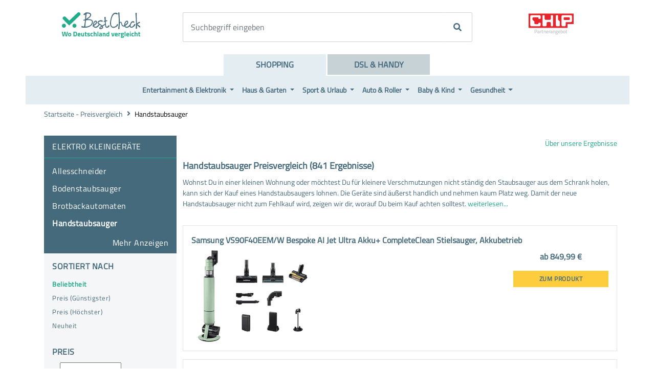

--- FILE ---
content_type: text/html; charset=UTF-8
request_url: https://www.bestcheck.de/Handstaubsauger_852/
body_size: 28961
content:
<!doctype html>
<html lang="de">
    <head>
                    <meta charset="UTF-8">
            <meta name="referrer" content="unsafe-url">
            <meta name="viewport" content="width=device-width, user-scalable=no, initial-scale=1.0, maximum-scale=1.0, minimum-scale=1.0">
            <meta http-equiv="X-UA-Compatible" content="ie=edge">
            <meta name="google-site-verification" content="dVXWLq3OhQH3_Y4XKQWY81EVWpTGT7EfXgo2eQS7YG8" />
                                                                                                <meta http-equiv="X-UA-Compatible" content="IE=Edge"/>        <meta name="referrer" content="unsafe-url"/>        <meta name="viewport" content="width=device-width, initial-scale=1.0"/>        <title>Handstaubsauger Preisvergleich | BestCheck</title>        <meta name="description" content="Günstige Produkte in der Kategorie Handstaubsauger finden: &#10004; 841 Produkte &#10004; Große Auswahl an Marken &#10004; Bewertungen & Testberichte &#10004;"/>        <link rel="canonical" href="https://www.bestcheck.de/Handstaubsauger_852/"/>        <meta name="robots" content="index, follow"/>        <meta property="og:site_name" content="BestCheck"/>        <meta property="og:title" content="Handstaubsauger Preisvergleich | BestCheck"/>        <meta property="og:description" content="Günstige Produkte in der Kategorie Handstaubsauger finden: &#10004; 841 Produkte &#10004; Große Auswahl an Marken &#10004; Bewertungen & Testberichte &#10004;"/>        <meta property="og:type" content="website"/>        <meta property="og:url" content="https://www.bestcheck.de/Handstaubsauger_852/"/>        <meta property="og:image:url" content="https://im.bestcheck.deimg/bestcheck_logo_with_claim_spaced.png?im=Resize%3D%28640%2C480%29%2Caspect%3Dfit%3BAspectCrop%2Csize%3D%28640%2C480%29%2Cgravity%3DCenter%2CallowExpansion%3BBackgroundColor%2Ccolor%3Dffffff&hash=7844f084831e5446559f12f0ef3df9eb076c2410089f72d19eafe155ea2ca357"/>        <meta property="og:image:secure_url" content="https://im.bestcheck.deimg/bestcheck_logo_with_claim_spaced.png?im=Resize%3D%28640%2C480%29%2Caspect%3Dfit%3BAspectCrop%2Csize%3D%28640%2C480%29%2Cgravity%3DCenter%2CallowExpansion%3BBackgroundColor%2Ccolor%3Dffffff&hash=7844f084831e5446559f12f0ef3df9eb076c2410089f72d19eafe155ea2ca357"/>        <meta property="og:image:width" content="640"/>        <meta property="og:image:height" content="480"/>        <meta property="fb:app_id" content="1215077535183742"/>        <meta property="fb:pages" content="583979305117267"/>        <meta property="twitter:title" content="Handstaubsauger Preisvergleich | BestCheck"/>        <meta property="twitter:description" content="Günstige Produkte in der Kategorie Handstaubsauger finden: &#10004; 841 Produkte &#10004; Große Auswahl an Marken &#10004; Bewertungen & Testberichte &#10004;"/>        <meta property="twitter:card" content="summary"/>        <meta property="twitter:site" content="@bestcheck_de"/>        <meta property="twitter:image" content="https://im.bestcheck.deimg/bestcheck_logo_with_claim_spaced.png?im=Resize%3D%28640%2C480%29%2Caspect%3Dfit%3BAspectCrop%2Csize%3D%28640%2C480%29%2Cgravity%3DCenter%2CallowExpansion%3BBackgroundColor%2Ccolor%3Dffffff&hash=7844f084831e5446559f12f0ef3df9eb076c2410089f72d19eafe155ea2ca357"/>        <meta property="twitter:image:alt" content=""/>        <meta name="apple-itunes-app" content="app-id=1112581368, app-argument=https://www.bestcheck.de/Handstaubsauger_852/"/>        <link rel="search" href="https://www.bestcheck.de/opensearch.xml" type="application/opensearchdescription+xml" title="BestCheck Suche"/>                                                                                        <link rel="dns-prefetch" href="https://ad-js.chip.de/"/>        <link rel="preconnect" href="https://ad-js.chip.de/"/>        <link rel="dns-prefetch" href="https://script.ioam.de/"/>        <link rel="preconnect" href="https://script.ioam.de/"/>        <link rel="dns-prefetch" href="https://a.bf-tools.net/"/>        <link rel="preconnect" href="https://a.bf-tools.net/"/>        <link rel="dns-prefetch" href="https://im-cms.bestcheck.de"/>        <link rel="preconnect" href="https://im-cms.bestcheck.de"/>                                                                                                                            <script>window.digitalData = {"page":{"pageinfo":{"pageID":"0013636272","cms":"bestcheck","cmsPraefix":"bc","design":"bc2016","server":"www.bestcheck.de","titleText":"Handstaubsauger","ivwCode":"bc_product","responsive":true,"canonicalUrl":"https:\/\/www.bestcheck.de\/Handstaubsauger_852\/","fea":"bestcheck\/bc-portal|6.0.5"},"category":{"channel":"Preisvergleich","subChannel":"Handstaubsauger","bartName":"kategorieseite","layoutName":"Preisvergleich"}},"version":"1.1.6"};</script>        <script type="application/ld+json">{"@context":"http:\/\/schema.org","@graph":[{"@type":"WebSite","name":"BestCheck","url":"https:\/\/www.bestcheck.de\/","potentialAction":{"@type":"SearchAction","target":"https:\/\/www.bestcheck.de\/search?q={search_term_string}","query-input":"required name=search_term_string"}},{"@type":"BreadcrumbList","itemListElement":[{"@type":"ListItem","position":1,"item":{"@id":"https:\/\/www.bestcheck.de\/","name":"Startseite - Preisvergleich"}},{"@type":"ListItem","position":2,"item":{"@id":"https:\/\/www.bestcheck.de\/Handstaubsauger_852\/","name":"Handstaubsauger"}}]}]}</script>        <script id="bf-ad-config">
    (function(w, d) {
        var width = w.innerWidth || d.documentElement.clientWidth || d.body.clientWidth,
            device = 'smartphone',
            mobile = true;
        if(width >= 1000) {
            device = 'desktop';
            mobile = false;
        } else if(width >= 660) {
            device = 'tablet';
        }
        w._bc_ad_config = {
            width: width,
            device: device
        };

        var emptyClass = 'bcp-ad-wrapper--empty';
        var renderedClass = 'bcp-ad-wrapper--rendered';

        var onAdReceived = function (e) {
            if (e.detail.isEmpty) {
                var elem = document.getElementById(e.detail.container);
                elem.classList.add(emptyClass);
                elem.classList.remove(renderedClass);
            }
        };
        var onAdRendered = function (e) {
            var elem = document.getElementById(e.detail.container);
            if (e.detail.isFiller) {
                elem.classList.add(emptyClass);
                elem.classList.remove(renderedClass);
            } else {
                elem.classList.remove(emptyClass);
                elem.classList.add(renderedClass);
            }
        };
        window.addEventListener('adReceived',onAdReceived,false);
        window.addEventListener('adRendered',onAdRendered,false);

        w._aeq = w._aeq || [];

        w._aeq.push(['setGlobalOptions', {
            device: device,
            mobile: mobile,
            layout: 'listing',
            category: 'shopping',
            adunit1: 'bestcheck',
            adunit2: 'shopping',
            adunit3: 'Elektro-Kleingeraete',
            adunit4: 'Handstaubsauger',
            adunit5: '',
        }]);
    }(window, document));
</script>                                                                                    
            <link rel="stylesheet" href="/build/common.c00801df.css" defer>

            <title>Handstaubsauger  | BestCheck</title>

                                                <script type="text/javascript">
    function _typeof(t){return(_typeof="function"==typeof Symbol&&"symbol"==typeof Symbol.iterator?function(t){return typeof t}:function(t){return t&&"function"==typeof Symbol&&t.constructor===Symbol&&t!==Symbol.prototype?"symbol":typeof t})(t)}!function(){var t=function(){var t,e,o=[],n=window,r=n;for(;r;){try{if(r.frames.__tcfapiLocator){t=r;break}}catch(t){}if(r===n.top)break;r=n.parent}t||(!function t(){var e=n.document,o=!!n.frames.__tcfapiLocator;if(!o)if(e.body){var r=e.createElement("iframe");r.style.cssText="display:none",r.name="__tcfapiLocator",e.body.appendChild(r)}else setTimeout(t,5);return!o}(),n.__tcfapi=function(){for(var t=arguments.length,n=new Array(t),r=0;r<t;r++)n[r]=arguments[r];if(!n.length)return o;"setGdprApplies"===n[0]?n.length>3&&2===parseInt(n[1],10)&&"boolean"==typeof n[3]&&(e=n[3],"function"==typeof n[2]&&n[2]("set",!0)):"ping"===n[0]?"function"==typeof n[2]&&n[2]({gdprApplies:e,cmpLoaded:!1,cmpStatus:"stub"}):o.push(n)},n.addEventListener("message",(function(t){var e="string"==typeof t.data,o={};if(e)try{o=JSON.parse(t.data)}catch(t){}else o=t.data;var n="object"===_typeof(o)?o.__tcfapiCall:null;n&&window.__tcfapi(n.command,n.version,(function(o,r){var a={__tcfapiReturn:{returnValue:o,success:r,callId:n.callId}};t&&t.source&&t.source.postMessage&&t.source.postMessage(e?JSON.stringify(a):a,"*")}),n.parameter)}),!1))};"undefined"!=typeof module?module.exports=t:t()}();
</script>
<script>
    window._sp_ = {
        config: {
            accountId: 217,
            baseEndpoint: "https://cmp.bestcheck.de",
            consentLanguage: "de",
            gdpr: {},
        }
    }
</script>
<script src="https://cmp.bestcheck.de/unified/wrapperMessagingWithoutDetection.js" async></script>



                            
                                                                                                                                <style>// critical css for page type category_product_listing not found</style>                                                
            </head>

    <body>
                                    <!-- Tealium Universal Data Object -->
<script type="text/javascript">
    var utag_data={"appId":"bestcheck_web-prod","brand":"bestcheck","dataLayerVersion":"1.2.8","environment":"prod","pageAuthor":["n\/a"],"pageCanonicalUrl":"https:\/\/www.bestcheck.de\/Handstaubsauger_852\/","pageCanonicalUrlHash":"a52213ee8fe8517abac6ac71d61aefb2","pageContentId":"bc-852","pageCurrentPageTitle":"Handstaubsauger Preisvergleich | BestCheck","pageDisplayFormat":"responsive","pageInitialPageTitle":"Handstaubsauger Preisvergleich | BestCheck","pageInterredId":"bc-852","pageJob":"best-deal","pageJobGroup":"best-buy","pageJobId":"0012","pageLevel1":"Preisvergleich","pageLevel2":"Handstaubsauger","pageLevel3":"n\/a","pageName":"bc-852|Handstaubsauger Preisvergleich | BestCheck","pageTemplate":"kategorieseite","pageTemplateDetail":"kategorieseite","platform":"web","salesforceDataproviderId":"n\/a","salesforcePartnerId":"n\/a"};
</script>
<script type="text/javascript">
    (function(a,b,c,d){
        a='https://tags.bestcheck.de/bestcheck-web/prod/utag.js';
        b=document;c='script';d=b.createElement(c);d.src=a;d.type='text/java'+c;d.async=true;
        a=b.getElementsByTagName(c)[0];a.parentNode.insertBefore(d,a);
    })();
</script>
                    
                                                            <a href="_self" rel="nofollow" class="bc-white d-none cursor-pointer" id="headerbar">
    <div class="d-flex justify-content-center p-2 bc-header-bar">
        <div class="p-2">
                            <span class="font-weight-bold title">DEFAULT: </span>
                        <span class="description">description</span>
        </div>
        <div class="p-2">
            <span class="bc-btn bc-btn-yellow bc-btn-small">
                Jetzt sparen
            </span>
        </div>
    </div>
</a>
        
        <div class="container pt-2">
            <header class="row mx-0">
                                                                                                                                                                                                                                                                                                                                                                                                                                                                                                                                                                                                                                                                                                                                                                                                                                                                                                                                                                                                                                                                                                                                                                                                                                                                                                                                                                                                                                                                                                                                                                                                                                                                                                                                                                                                                                                                                                                                                                                                                                                                                                                                                                                                                                                                                                                                                                                                                                                                                                                                                                                                                                                                                                                                                                                                                                                                                                                                                                                                                                                                                                                                                                                                                                                                                                                                                                                                                                                                                                                                                                                                                                                                                                                                                                                                                                                                                                                                                                                                                                                                                                                                                                                                                                                                                                                                                                                                                                                                                                                                                                                                                                                                                                                                                                                                                                                                                                                                                                                                                                                                                                                                                                                                                                                                                                                                                                                                                                                                                                                                                                                                                                                                                                                                                                                                                                                                                                                                                                                                                                                                                                                                                                                                                                                                                                                                                                                                                                                                                                                                                                                                                                                                                                                                                                                                                                                                                                                                                                                                                                                                                                                                                                                                                                                                                                                                                                                                                                                                                                                                                                                                                                                                                                                                                                                                                                                                                                                                                                                                                                                                                                                                                                                                                                                                                                                                                                                                                                                                                                                                                                                                                                                                                                                                                                                                                                                                                                                                                                                                                                                                                                                                                                                                                                                                                                                                                                                                                                                                                                                                                    
<div class="px-0">
    <div class="container my-auto">
        <div class="row mx-0 pt-3 pb-4">
            <div class="col-3 d-md-none d-block text-center mx-auto">
                <nav class="navbar navbar-expand-lg navbar-light">
                    <button class="navbar-toggler" type="button" data-toggle="collapse" data-target="#subNavbar" aria-controls="subNavbar" aria-expanded="false" aria-label="Toggle navigation">
                        <span class="navbar-toggler-icon"></span>
                    </button>
                </nav>
            </div>

            <div class="col-6 col-md-3 text-center-md-down">
                <div class="bc-logo">
                    <a href="https://www.bestcheck.de/" target="_self" class="cursor-pointer" alt="Preisvergleich BestCheck">
                        <svg class='logo-bestcheck' >
    <use xlink:href='/img/sprite.svg#bestcheck-logo'/>
</svg>
                    </a>
                    <span>Preisvergleich BestCheck</span>
                </div>
            </div>

            <div class="col-3 text-center ptb-3-sm-down partner-logo-container pl-0">
                <div class="bc-partner-logo">
                    <a href="https://www.chip.de/" rel="noopener" target="_blank">
                        <svg class='logo-chip partner-logo'  width='50%' viewBox='0 0 800 300'>
    <use xlink:href='/img/sprite.svg#CHIP+Digital'/>
</svg>
                    </a>
                </div>
                <small class="partnerlogo_string mobile m-0 p-0">Partnerangebot</small>
            </div>

            <div class="col-12 d-block d-md-none">
                <div class="nav-mobile">
    <nav class="navbar subnav navbar-expand-lg navbar-light">
        <div class="collapse navbar-collapse" id="subNavbar">
            <div class="accordion px-3" id="accordionNavLvl2">
                                                                                                                        <div id="categoryl21" class="category">
                                    <span data-toggle="collapse" data-target="#collapsel21" aria-expanded="true" aria-controls="collapsel21" class="category-level2 d-inline-block w-100">
                                        Entertainment &amp; Elektronik
                                    </span>
                                </div>

                                <div id="collapsel21" class="collapse" data-parent="#subNavbar">
                                                                        <div class="accordion" id="accordionNavLvl3">
                                                                                                                                    <div id="category1l31">
                                                    <span data-toggle="collapse" data-target="#collapse1l31" aria-expanded="true" aria-controls="collapse1l31" class="category-level3 d-inline-block w-100">
                                                        Mobile
                                                    </span>
                                                </div>

                                                <div id="collapse1l31" class="collapse" data-parent="#collapsel21">
                                                    <ul>
                                                                                                                    <li>
                                                                <a href="/Telefone_794/" target="_self">Telefone</a>
                                                            </li>
                                                                                                                    <li>
                                                                <a href="/Handys-Smartphones_2/" target="_self">Handys &amp; Smartphones</a>
                                                            </li>
                                                                                                                    <li>
                                                                <a href="https://www.bestcheck.de/handy-mit-vertrag/" target="_self">Handys mit Vertrag</a>
                                                            </li>
                                                                                                                    <li>
                                                                <a href="https://www.bestcheck.de/handytarif-vergleich/" target="_self">Handytarif-Vergleich</a>
                                                            </li>
                                                                                                                    <li>
                                                                <a href="/Tablets_671/" target="_self">Tablets</a>
                                                            </li>
                                                                                                                    <li>
                                                                <a href="/Smartwatches_702/" target="_self">Smartwatches</a>
                                                            </li>
                                                                                                                    <li>
                                                                <a href="/eBook-Reader_740/" target="_self">eBook Reader</a>
                                                            </li>
                                                                                                            </ul>
                                                </div>
                                                                                                                                                                                <div id="category1l32">
                                                    <span data-toggle="collapse" data-target="#collapse1l32" aria-expanded="true" aria-controls="collapse1l32" class="category-level3 d-inline-block w-100">
                                                        Computer &amp; Zubehör
                                                    </span>
                                                </div>

                                                <div id="collapse1l32" class="collapse" data-parent="#collapsel21">
                                                    <ul>
                                                                                                                    <li>
                                                                <a href="/PC-Systeme_7/" target="_self">PC-Systeme</a>
                                                            </li>
                                                                                                                    <li>
                                                                <a href="/Notebooks_5/" target="_self">Notebooks</a>
                                                            </li>
                                                                                                                    <li>
                                                                <a href="/Notebook-Taschen_809/" target="_self">Notebook Taschen</a>
                                                            </li>
                                                                                                                    <li>
                                                                <a href="https://www.bestcheck.de/dsl-vertrag/" target="_self">DSL-Vergleich</a>
                                                            </li>
                                                                                                                    <li>
                                                                <a href="https://www.bestcheck.de/datenflat-vergleich/" target="_self">Datenflat-Vergleich</a>
                                                            </li>
                                                                                                            </ul>
                                                </div>
                                                                                                                                                                                <div id="category1l33">
                                                    <span data-toggle="collapse" data-target="#collapse1l33" aria-expanded="true" aria-controls="collapse1l33" class="category-level3 d-inline-block w-100">
                                                        Home Entertainment
                                                    </span>
                                                </div>

                                                <div id="collapse1l33" class="collapse" data-parent="#collapsel21">
                                                    <ul>
                                                                                                                    <li>
                                                                <a href="/Blu-ray-Player_17/" target="_self">Blu-ray Player</a>
                                                            </li>
                                                                                                                    <li>
                                                                <a href="/Beamer_20/" target="_self">Beamer</a>
                                                            </li>
                                                                                                                    <li>
                                                                <a href="/Fernseher_33/" target="_self">Fernseher</a>
                                                            </li>
                                                                                                                    <li>
                                                                <a href="/Heimkino-Systeme_35/" target="_self">Heimkino Systeme</a>
                                                            </li>
                                                                                                                    <li>
                                                                <a href="/Digital-Receiver_667/" target="_self">Digital Receiver</a>
                                                            </li>
                                                                                                            </ul>
                                                </div>
                                                                                                                                                                                <div id="category1l34">
                                                    <span data-toggle="collapse" data-target="#collapse1l34" aria-expanded="true" aria-controls="collapse1l34" class="category-level3 d-inline-block w-100">
                                                        Audio
                                                    </span>
                                                </div>

                                                <div id="collapse1l34" class="collapse" data-parent="#collapsel21">
                                                    <ul>
                                                                                                                    <li>
                                                                <a href="/MP3-Player_4/" target="_self">MP3-Player</a>
                                                            </li>
                                                                                                                    <li>
                                                                <a href="/Internetradios_668/" target="_self">Internetradios</a>
                                                            </li>
                                                                                                                    <li>
                                                                <a href="/Radios_726/" target="_self">Radios</a>
                                                            </li>
                                                                                                                    <li>
                                                                <a href="/Bluetooth-Lautsprecher_847/" target="_self">Bluetooth-Lautsprecher</a>
                                                            </li>
                                                                                                                    <li>
                                                                <a href="" target="_self">AV Receiver</a>
                                                            </li>
                                                                                                                    <li>
                                                                <a href="/sitemap" target="_self">mehr Audio...</a>
                                                            </li>
                                                                                                            </ul>
                                                </div>
                                                                                                                                                                                <div id="category1l35">
                                                    <span data-toggle="collapse" data-target="#collapse1l35" aria-expanded="true" aria-controls="collapse1l35" class="category-level3 d-inline-block w-100">
                                                        Drucker &amp; Zubehör
                                                    </span>
                                                </div>

                                                <div id="collapse1l35" class="collapse" data-parent="#collapsel21">
                                                    <ul>
                                                                                                                    <li>
                                                                <a href="/3D-Drucker_704/" target="_self">3D-Drucker</a>
                                                            </li>
                                                                                                                    <li>
                                                                <a href="/All-In-One-Drucker_42/" target="_self">All-In-One Drucker</a>
                                                            </li>
                                                                                                                    <li>
                                                                <a href="/Fotodrucker_851/" target="_self">Fotodrucker</a>
                                                            </li>
                                                                                                                    <li>
                                                                <a href="/Tintenstrahldrucker_11/" target="_self">Tintenstrahldrucker</a>
                                                            </li>
                                                                                                                    <li>
                                                                <a href="/Laserdrucker_10/" target="_self">Laserdrucker</a>
                                                            </li>
                                                                                                            </ul>
                                                </div>
                                                                                                                                                                                <div id="category1l36">
                                                    <span data-toggle="collapse" data-target="#collapse1l36" aria-expanded="true" aria-controls="collapse1l36" class="category-level3 d-inline-block w-100">
                                                        Foto &amp; Video
                                                    </span>
                                                </div>

                                                <div id="collapse1l36" class="collapse" data-parent="#collapsel21">
                                                    <ul>
                                                                                                                    <li>
                                                                <a href="/Digitalkameras_6/" target="_self">Digitalkameras</a>
                                                            </li>
                                                                                                                    <li>
                                                                <a href="/Fotobuecher_1075/" target="_self">Fotobücher</a>
                                                            </li>
                                                                                                                    <li>
                                                                <a href="/Objektive_246/" target="_self">Objektive</a>
                                                            </li>
                                                                                                                    <li>
                                                                <a href="/Sofortbildkameras_1089/" target="_self">Sofortbildkameras</a>
                                                            </li>
                                                                                                            </ul>
                                                </div>
                                                                                                                                                                                <div id="category1l37">
                                                    <span data-toggle="collapse" data-target="#collapse1l37" aria-expanded="true" aria-controls="collapse1l37" class="category-level3 d-inline-block w-100">
                                                        PC-Peripherie
                                                    </span>
                                                </div>

                                                <div id="collapse1l37" class="collapse" data-parent="#collapsel21">
                                                    <ul>
                                                                                                                    <li>
                                                                <a href="/Scanner_12/" target="_self">Scanner</a>
                                                            </li>
                                                                                                                    <li>
                                                                <a href="/Tastaturen_16/" target="_self">Tastaturen</a>
                                                            </li>
                                                                                                                    <li>
                                                                <a href="/Webcams_13/" target="_self">Webcams</a>
                                                            </li>
                                                                                                                    <li>
                                                                <a href="/Maeuse_15/" target="_self">Mäuse</a>
                                                            </li>
                                                                                                                    <li>
                                                                <a href="/WLAN_57/" target="_self">WLAN</a>
                                                            </li>
                                                                                                            </ul>
                                                </div>
                                                                                                                                                                                <div id="category1l38">
                                                    <span data-toggle="collapse" data-target="#collapse1l38" aria-expanded="true" aria-controls="collapse1l38" class="category-level3 d-inline-block w-100">
                                                        PC-Komponenten
                                                    </span>
                                                </div>

                                                <div id="collapse1l38" class="collapse" data-parent="#collapsel21">
                                                    <ul>
                                                                                                                    <li>
                                                                <a href="/Grafikkarten_49/" target="_self">Grafikkarten</a>
                                                            </li>
                                                                                                                    <li>
                                                                <a href="/NAS_1073/" target="_self">NAS</a>
                                                            </li>
                                                                                                                    <li>
                                                                <a href="/CPUs_51/" target="_self">CPUs</a>
                                                            </li>
                                                                                                                    <li>
                                                                <a href="/SSD-Festplatten_45/" target="_self">SSD-Festplatten</a>
                                                            </li>
                                                                                                                    <li>
                                                                <a href="/Mainboards_50/" target="_self">Mainboard</a>
                                                            </li>
                                                                                                                    <li>
                                                                <a href="/Multimedia-Player_1074/" target="_self">Multimedia-Player</a>
                                                            </li>
                                                                                                            </ul>
                                                </div>
                                                                                                                                                                                <div id="category1l39">
                                                    <span data-toggle="collapse" data-target="#collapse1l39" aria-expanded="true" aria-controls="collapse1l39" class="category-level3 d-inline-block w-100">
                                                        Software
                                                    </span>
                                                </div>

                                                <div id="collapse1l39" class="collapse" data-parent="#collapsel21">
                                                    <ul>
                                                                                                                    <li>
                                                                <a href="/Antivirus_43/" target="_self">Antivirus</a>
                                                            </li>
                                                                                                                    <li>
                                                                <a href="/Betriebssysteme_25/" target="_self">Betriebssysteme</a>
                                                            </li>
                                                                                                                    <li>
                                                                <a href="/Anwendungs-Software_44/" target="_self">Anwendungs-Software</a>
                                                            </li>
                                                                                                                    <li>
                                                                <a href="/Buero-Software_30/" target="_self">Büro-Software</a>
                                                            </li>
                                                                                                            </ul>
                                                </div>
                                                                                                                                                                                <div id="category1l310">
                                                    <span data-toggle="collapse" data-target="#collapse1l310" aria-expanded="true" aria-controls="collapse1l310" class="category-level3 d-inline-block w-100">
                                                        Gaming
                                                    </span>
                                                </div>

                                                <div id="collapse1l310" class="collapse" data-parent="#collapsel21">
                                                    <ul>
                                                                                                                    <li>
                                                                <a href="/VR-Brillen_1034/" target="_self">VR-Brillen</a>
                                                            </li>
                                                                                                                    <li>
                                                                <a href="/Xbox-One-Spiele_746/" target="_self">Xbox One Spiele</a>
                                                            </li>
                                                                                                                    <li>
                                                                <a href="/PlayStation-4-Spiele_745/" target="_self">PlayStation 4 Spiele</a>
                                                            </li>
                                                                                                                    <li>
                                                                <a href="/Wii-U-Spiele_756/" target="_self">Wii U Spiele</a>
                                                            </li>
                                                                                                            </ul>
                                                </div>
                                                                                                                        </div>
                                </div>
                                                                                                                <div id="categoryl22" class="category">
                                    <span data-toggle="collapse" data-target="#collapsel22" aria-expanded="true" aria-controls="collapsel22" class="category-level2 d-inline-block w-100">
                                        Haus &amp; Garten
                                    </span>
                                </div>

                                <div id="collapsel22" class="collapse" data-parent="#subNavbar">
                                                                        <div class="accordion" id="accordionNavLvl3">
                                                                                                                                    <div id="category2l31">
                                                    <span data-toggle="collapse" data-target="#collapse2l31" aria-expanded="true" aria-controls="collapse2l31" class="category-level3 d-inline-block w-100">
                                                        Möbel
                                                    </span>
                                                </div>

                                                <div id="collapse2l31" class="collapse" data-parent="#collapsel22">
                                                    <ul>
                                                                                                                    <li>
                                                                <a href="/Sofas_1059/" target="_self">Sofas</a>
                                                            </li>
                                                                                                                    <li>
                                                                <a href="/Matratzen_895/" target="_self">Matratzen</a>
                                                            </li>
                                                                                                                    <li>
                                                                <a href="/Schlafsofas_1060/" target="_self">Schlafsofa</a>
                                                            </li>
                                                                                                                    <li>
                                                                <a href="/Massagesessel_1053/" target="_self">Massagesessel</a>
                                                            </li>
                                                                                                            </ul>
                                                </div>
                                                                                                                                                                                <div id="category2l32">
                                                    <span data-toggle="collapse" data-target="#collapse2l32" aria-expanded="true" aria-controls="collapse2l32" class="category-level3 d-inline-block w-100">
                                                        Elektro Großgeräte
                                                    </span>
                                                </div>

                                                <div id="collapse2l32" class="collapse" data-parent="#collapsel22">
                                                    <ul>
                                                                                                                    <li>
                                                                <a href="/Waschmaschinen_684/" target="_self">Waschmaschinen</a>
                                                            </li>
                                                                                                                    <li>
                                                                <a href="/Kuehlschraenke_693/" target="_self">Kühlschränke</a>
                                                            </li>
                                                                                                                    <li>
                                                                <a href="/Geschirrspueler_705/" target="_self">Geschirrspüler</a>
                                                            </li>
                                                                                                                    <li>
                                                                <a href="/Gefrierschraenke_813/" target="_self">Gefrierschränke</a>
                                                            </li>
                                                                                                                    <li>
                                                                <a href="/Kuehl-Gefrier-Kombinationen_692/" target="_self">Kühl-/Gefrier Kombinationen</a>
                                                            </li>
                                                                                                            </ul>
                                                </div>
                                                                                                                                                                                <div id="category2l33">
                                                    <span data-toggle="collapse" data-target="#collapse2l33" aria-expanded="true" aria-controls="collapse2l33" class="category-level3 d-inline-block w-100">
                                                        Elektro Kleingeräte
                                                    </span>
                                                </div>

                                                <div id="collapse2l33" class="collapse" data-parent="#collapsel22">
                                                    <ul>
                                                                                                                    <li>
                                                                <a href="/Kaffeevollautomaten_817/" target="_self">Kaffeemaschinen</a>
                                                            </li>
                                                                                                                    <li>
                                                                <a href="/Bodenstaubsauger_690/" target="_self">Staubsauger</a>
                                                            </li>
                                                                                                                    <li>
                                                                <a href="/Naehmaschinen_743/" target="_self">Nähmaschinen</a>
                                                            </li>
                                                                                                                    <li>
                                                                <a href="/Mikrowellen_840/" target="_self">Mikrowellen</a>
                                                            </li>
                                                                                                                    <li>
                                                                <a href="/Buegeleisen_689/" target="_self">Bügeleisen</a>
                                                            </li>
                                                                                                            </ul>
                                                </div>
                                                                                                                                                                                <div id="category2l34">
                                                    <span data-toggle="collapse" data-target="#collapse2l34" aria-expanded="true" aria-controls="collapse2l34" class="category-level3 d-inline-block w-100">
                                                        Heizen &amp; Lüften
                                                    </span>
                                                </div>

                                                <div id="collapse2l34" class="collapse" data-parent="#collapsel22">
                                                    <ul>
                                                                                                                    <li>
                                                                <a href="/Kaminoefen_1058/" target="_self">Kaminöfen</a>
                                                            </li>
                                                                                                                    <li>
                                                                <a href="/Klimaanlagen_685/" target="_self">Klimaanlagen</a>
                                                            </li>
                                                                                                                    <li>
                                                                <a href="/Luftentfeuchter_857/" target="_self">Luftentfeuchter</a>
                                                            </li>
                                                                                                                    <li>
                                                                <a href="/Heizungen_860/" target="_self">Heizungen</a>
                                                            </li>
                                                                                                                    <li>
                                                                <a href="/Luftreiniger_859/" target="_self">Luftreiniger</a>
                                                            </li>
                                                                                                                    <li>
                                                                <a href="/Luftbefeuchter_858/" target="_self">Luftbefeuchter</a>
                                                            </li>
                                                                                                                    <li>
                                                                <a href="/Heizstrahler_999/" target="_self">Heizstrahler</a>
                                                            </li>
                                                                                                                    <li>
                                                                <a href="/Ventilatoren_742/" target="_self">Ventilatoren</a>
                                                            </li>
                                                                                                            </ul>
                                                </div>
                                                                                                                                                                                <div id="category2l35">
                                                    <span data-toggle="collapse" data-target="#collapse2l35" aria-expanded="true" aria-controls="collapse2l35" class="category-level3 d-inline-block w-100">
                                                        Garten
                                                    </span>
                                                </div>

                                                <div id="collapse2l35" class="collapse" data-parent="#collapsel22">
                                                    <ul>
                                                                                                                    <li>
                                                                <a href="/Maeh-Roboter_728/" target="_self">Mäh-Roboter</a>
                                                            </li>
                                                                                                                    <li>
                                                                <a href="/Schneefraesen-Co_1092/" target="_self">Schneefräsen &amp; Co.</a>
                                                            </li>
                                                                                                                    <li>
                                                                <a href="/Akku-Rasenmaeher_730/" target="_self">Akku-Rasenmäher</a>
                                                            </li>
                                                                                                                    <li>
                                                                <a href="/Benzin-Rasenmaeher_735/" target="_self">Benzin-Rasenmäher</a>
                                                            </li>
                                                                                                                    <li>
                                                                <a href="/Wetterstationen_816/" target="_self">Wetterstationen</a>
                                                            </li>
                                                                                                            </ul>
                                                </div>
                                                                                                                                                                                <div id="category2l36">
                                                    <span data-toggle="collapse" data-target="#collapse2l36" aria-expanded="true" aria-controls="collapse2l36" class="category-level3 d-inline-block w-100">
                                                        Baumarkt
                                                    </span>
                                                </div>

                                                <div id="collapse2l36" class="collapse" data-parent="#collapsel22">
                                                    <ul>
                                                                                                                    <li>
                                                                <a href="/Akku-Schrauber-und-Bohrer_707/" target="_self">Akku-Schrauber und -Bohrer</a>
                                                            </li>
                                                                                                                    <li>
                                                                <a href="/Holzspalter_744/" target="_self">Holzspalter</a>
                                                            </li>
                                                                                                                    <li>
                                                                <a href="/Kompressoren_759/" target="_self">Kompressoren</a>
                                                            </li>
                                                                                                                    <li>
                                                                <a href="/Heckenscheren_760/" target="_self">Heckenscheren</a>
                                                            </li>
                                                                                                            </ul>
                                                </div>
                                                                                                                                                                                <div id="category2l37">
                                                    <span data-toggle="collapse" data-target="#collapse2l37" aria-expanded="true" aria-controls="collapse2l37" class="category-level3 d-inline-block w-100">
                                                        Haussicherheit
                                                    </span>
                                                </div>

                                                <div id="collapse2l37" class="collapse" data-parent="#collapsel22">
                                                    <ul>
                                                                                                                    <li>
                                                                <a href="/Tresore_1083/" target="_self">Tresore</a>
                                                            </li>
                                                                                                                    <li>
                                                                <a href="/Einbruchschutz_969/" target="_self">Einbruchschutz</a>
                                                            </li>
                                                                                                                    <li>
                                                                <a href="/SmartHome_758/" target="_self">SmartHome</a>
                                                            </li>
                                                                                                            </ul>
                                                </div>
                                                                                                                                                                                <div id="category2l38">
                                                    <span data-toggle="collapse" data-target="#collapse2l38" aria-expanded="true" aria-controls="collapse2l38" class="category-level3 d-inline-block w-100">
                                                        Grillen
                                                    </span>
                                                </div>

                                                <div id="collapse2l38" class="collapse" data-parent="#collapsel22">
                                                    <ul>
                                                                                                                    <li>
                                                                <a href="/Gasgrills_734/" target="_self">Gasgrills</a>
                                                            </li>
                                                                                                                    <li>
                                                                <a href="/Elektrogrills_732/" target="_self">Elektrogrills</a>
                                                            </li>
                                                                                                                    <li>
                                                                <a href="/Holzkohlegrills_733/" target="_self">Holzkohlegrills</a>
                                                            </li>
                                                                                                                    <li>
                                                                <a href="/Grillplatten_879/" target="_self">Grillplatten</a>
                                                            </li>
                                                                                                                    <li>
                                                                <a href="/Grillroste_878/" target="_self">Grillroste</a>
                                                            </li>
                                                                                                            </ul>
                                                </div>
                                                                                                                                                                                <div id="category2l39">
                                                    <span data-toggle="collapse" data-target="#collapse2l39" aria-expanded="true" aria-controls="collapse2l39" class="category-level3 d-inline-block w-100">
                                                        Küche &amp; Haushalt
                                                    </span>
                                                </div>

                                                <div id="collapse2l39" class="collapse" data-parent="#collapsel22">
                                                    <ul>
                                                                                                                    <li>
                                                                <a href="/Bestecke_934/" target="_self">Besteck</a>
                                                            </li>
                                                                                                                    <li>
                                                                <a href="/Geschirr_933/" target="_self">Geschirr</a>
                                                            </li>
                                                                                                                    <li>
                                                                <a href="/Dampfgarer_988/" target="_self">Dampfgarer</a>
                                                            </li>
                                                                                                                    <li>
                                                                <a href="/Schnellkochtoepfe_986/" target="_self">Schnellkochtöpfe</a>
                                                            </li>
                                                                                                                    <li>
                                                                <a href="/Wasserfilter_991/" target="_self">Wasserfilter</a>
                                                            </li>
                                                                                                            </ul>
                                                </div>
                                                                                                                                                                                <div id="category2l310">
                                                    <span data-toggle="collapse" data-target="#collapse2l310" aria-expanded="true" aria-controls="collapse2l310" class="category-level3 d-inline-block w-100">
                                                        Beleuchtung
                                                    </span>
                                                </div>

                                                <div id="collapse2l310" class="collapse" data-parent="#collapsel22">
                                                    <ul>
                                                                                                                    <li>
                                                                <a href="/Wandleuchten_1068/" target="_self">Wandleuchten</a>
                                                            </li>
                                                                                                                    <li>
                                                                <a href="/Schreibtischlampen_1043/" target="_self">Schreibtischlampen</a>
                                                            </li>
                                                                                                                    <li>
                                                                <a href="/Kinderzimmerlampen_1069/" target="_self">Kinderzimmerlampen</a>
                                                            </li>
                                                                                                                    <li>
                                                                <a href="/LED-Leuchtmittel_709/" target="_self">LED-Leuchtmittel</a>
                                                            </li>
                                                                                                            </ul>
                                                </div>
                                                                                                                                                                                <div id="category2l311">
                                                    <span data-toggle="collapse" data-target="#collapse2l311" aria-expanded="true" aria-controls="collapse2l311" class="category-level3 d-inline-block w-100">
                                                        Sanitär &amp; Armaturen
                                                    </span>
                                                </div>

                                                <div id="collapse2l311" class="collapse" data-parent="#collapsel22">
                                                    <ul>
                                                                                                                    <li>
                                                                <a href="/WC-Sitze_1022/" target="_self">WC-Sitze</a>
                                                            </li>
                                                                                                                    <li>
                                                                <a href="/Kuechenarmaturen_1035/" target="_self">Küchenarmaturen</a>
                                                            </li>
                                                                                                                    <li>
                                                                <a href="/Spuelen_1033/" target="_self">Spülen</a>
                                                            </li>
                                                                                                            </ul>
                                                </div>
                                                                                                                        </div>
                                </div>
                                                                                                                <div id="categoryl23" class="category">
                                    <span data-toggle="collapse" data-target="#collapsel23" aria-expanded="true" aria-controls="collapsel23" class="category-level2 d-inline-block w-100">
                                        Sport &amp; Urlaub
                                    </span>
                                </div>

                                <div id="collapsel23" class="collapse" data-parent="#subNavbar">
                                                                        <div class="accordion" id="accordionNavLvl3">
                                                                                                                                    <div id="category3l31">
                                                    <span data-toggle="collapse" data-target="#collapse3l31" aria-expanded="true" aria-controls="collapse3l31" class="category-level3 d-inline-block w-100">
                                                        Zweiräder
                                                    </span>
                                                </div>

                                                <div id="collapse3l31" class="collapse" data-parent="#collapsel23">
                                                    <ul>
                                                                                                                    <li>
                                                                <a href="/E-Bikes_782/" target="_self">E-Bikes</a>
                                                            </li>
                                                                                                                    <li>
                                                                <a href="/Mountainbikes_864/" target="_self">Mountainbikes</a>
                                                            </li>
                                                                                                                    <li>
                                                                <a href="/Fahrradanhaenger_888/" target="_self">Fahrradanhänger</a>
                                                            </li>
                                                                                                                    <li>
                                                                <a href="/Faltraeder_871/" target="_self">Falträder</a>
                                                            </li>
                                                                                                            </ul>
                                                </div>
                                                                                                                                                                                <div id="category3l32">
                                                    <span data-toggle="collapse" data-target="#collapse3l32" aria-expanded="true" aria-controls="collapse3l32" class="category-level3 d-inline-block w-100">
                                                        Sport
                                                    </span>
                                                </div>

                                                <div id="collapse3l32" class="collapse" data-parent="#collapsel23">
                                                    <ul>
                                                                                                                    <li>
                                                                <a href="/Longboards_1090/" target="_self">Longboards</a>
                                                            </li>
                                                                                                                    <li>
                                                                <a href="/Reiten_955/" target="_self">Reiten</a>
                                                            </li>
                                                                                                                    <li>
                                                                <a href="/Crosstrainer_804/" target="_self">Crosstrainer</a>
                                                            </li>
                                                                                                                    <li>
                                                                <a href="/Vibrationsplatten_1086/" target="_self">Vibrationsplatten</a>
                                                            </li>
                                                                                                                    <li>
                                                                <a href="/Golf_956/" target="_self">Golf</a>
                                                            </li>
                                                                                                                    <li>
                                                                <a href="/Ergometer_803/" target="_self">Ergometer</a>
                                                            </li>
                                                                                                            </ul>
                                                </div>
                                                                                                                                                                                <div id="category3l33">
                                                    <span data-toggle="collapse" data-target="#collapse3l33" aria-expanded="true" aria-controls="collapse3l33" class="category-level3 d-inline-block w-100">
                                                        Reise
                                                    </span>
                                                </div>

                                                <div id="collapse3l33" class="collapse" data-parent="#collapsel23">
                                                    <ul>
                                                                                                                    <li>
                                                                <a href="/Koffer_921/" target="_self">Koffer</a>
                                                            </li>
                                                                                                                    <li>
                                                                <a href="/Einkaufstrolleys_1006/" target="_self">Einkaufstrolleys</a>
                                                            </li>
                                                                                                            </ul>
                                                </div>
                                                                                                                                                                                <div id="category3l34">
                                                    <span data-toggle="collapse" data-target="#collapse3l34" aria-expanded="true" aria-controls="collapse3l34" class="category-level3 d-inline-block w-100">
                                                        Pool &amp; Strand
                                                    </span>
                                                </div>

                                                <div id="collapse3l34" class="collapse" data-parent="#collapsel23">
                                                    <ul>
                                                                                                                    <li>
                                                                <a href="/Luftmatratzen_981/" target="_self">Luftmatratzen</a>
                                                            </li>
                                                                                                                    <li>
                                                                <a href="/Schwimmhilfen_942/" target="_self">Schwimmhilfen</a>
                                                            </li>
                                                                                                                    <li>
                                                                <a href="/Wasserbaelle_977/" target="_self">Wasserbälle</a>
                                                            </li>
                                                                                                            </ul>
                                                </div>
                                                                                                                        </div>
                                </div>
                                                                                                                <div id="categoryl24" class="category">
                                    <span data-toggle="collapse" data-target="#collapsel24" aria-expanded="true" aria-controls="collapsel24" class="category-level2 d-inline-block w-100">
                                        Auto &amp; Roller
                                    </span>
                                </div>

                                <div id="collapsel24" class="collapse" data-parent="#subNavbar">
                                                                        <div class="accordion" id="accordionNavLvl3">
                                                                                                                                    <div id="category4l31">
                                                    <span data-toggle="collapse" data-target="#collapse4l31" aria-expanded="true" aria-controls="collapse4l31" class="category-level3 d-inline-block w-100">
                                                        Roller
                                                    </span>
                                                </div>

                                                <div id="collapse4l31" class="collapse" data-parent="#collapsel24">
                                                    <ul>
                                                                                                                    <li>
                                                                <a href="/Elektroroller_783/" target="_self">Elektroroller</a>
                                                            </li>
                                                                                                                    <li>
                                                                <a href="/Motorroller_846/" target="_self">Motorroller</a>
                                                            </li>
                                                                                                            </ul>
                                                </div>
                                                                                                                                                                                <div id="category4l32">
                                                    <span data-toggle="collapse" data-target="#collapse4l32" aria-expanded="true" aria-controls="collapse4l32" class="category-level3 d-inline-block w-100">
                                                        Auto Hi-Fi
                                                    </span>
                                                </div>

                                                <div id="collapse4l32" class="collapse" data-parent="#collapsel24">
                                                    <ul>
                                                                                                                    <li>
                                                                <a href="/Autoradios_795/" target="_self">Autoradios</a>
                                                            </li>
                                                                                                                    <li>
                                                                <a href="/Auto-Lautsprecher_796/" target="_self">Auto Lautsprecher</a>
                                                            </li>
                                                                                                                    <li>
                                                                <a href="/Auto-Endstufen_797/" target="_self">Auto Endstufen</a>
                                                            </li>
                                                                                                            </ul>
                                                </div>
                                                                                                                                                                                                                                                                                                </div>
                                </div>
                                                                                                                <div id="categoryl25" class="category">
                                    <span data-toggle="collapse" data-target="#collapsel25" aria-expanded="true" aria-controls="collapsel25" class="category-level2 d-inline-block w-100">
                                        Baby &amp; Kind
                                    </span>
                                </div>

                                <div id="collapsel25" class="collapse" data-parent="#subNavbar">
                                                                        <div class="accordion" id="accordionNavLvl3">
                                                                                                                                    <div id="category5l31">
                                                    <span data-toggle="collapse" data-target="#collapse5l31" aria-expanded="true" aria-controls="collapse5l31" class="category-level3 d-inline-block w-100">
                                                        Unterwegs
                                                    </span>
                                                </div>

                                                <div id="collapse5l31" class="collapse" data-parent="#collapsel25">
                                                    <ul>
                                                                                                                    <li>
                                                                <a href="/Kinderwagen_798/" target="_self">Kinderwagen</a>
                                                            </li>
                                                                                                                    <li>
                                                                <a href="/Buggys_799/" target="_self">Buggys</a>
                                                            </li>
                                                                                                                    <li>
                                                                <a href="/Babytragetuecher_907/" target="_self">Babytragetücher</a>
                                                            </li>
                                                                                                            </ul>
                                                </div>
                                                                                                                                                                                <div id="category5l32">
                                                    <span data-toggle="collapse" data-target="#collapse5l32" aria-expanded="true" aria-controls="collapse5l32" class="category-level3 d-inline-block w-100">
                                                        Spielzeug
                                                    </span>
                                                </div>

                                                <div id="collapse5l32" class="collapse" data-parent="#collapsel25">
                                                    <ul>
                                                                                                                    <li>
                                                                <a href="https://www.bestcheck.de/Fidget-Spinner_1138/" target="_self">Fidget-Spinner</a>
                                                            </li>
                                                                                                                    <li>
                                                                <a href="/LEGO_752/" target="_self">LEGO</a>
                                                            </li>
                                                                                                                    <li>
                                                                <a href="/PLAYMOBIL_806/" target="_self">PLAYMOBIL</a>
                                                            </li>
                                                                                                                    <li>
                                                                <a href="/Spieltuerme_902/" target="_self">Spieltürme</a>
                                                            </li>
                                                                                                                    <li>
                                                                <a href="/Kettcars_910/" target="_self">Kettcars</a>
                                                            </li>
                                                                                                                    <li>
                                                                <a href="/Carrera_810/" target="_self">Carrera</a>
                                                            </li>
                                                                                                                    <li>
                                                                <a href="/sitemap" target="_self">weiteres Spielzeug...</a>
                                                            </li>
                                                                                                            </ul>
                                                </div>
                                                                                                                                                                                <div id="category5l33">
                                                    <span data-toggle="collapse" data-target="#collapse5l33" aria-expanded="true" aria-controls="collapse5l33" class="category-level3 d-inline-block w-100">
                                                        Baby-Ausstattung
                                                    </span>
                                                </div>

                                                <div id="collapse5l33" class="collapse" data-parent="#collapsel25">
                                                    <ul>
                                                                                                                    <li>
                                                                <a href="/Milchpumpen_900/" target="_self">Milchpumpen</a>
                                                            </li>
                                                                                                                    <li>
                                                                <a href="" target="_self">Nachtlichter</a>
                                                            </li>
                                                                                                            </ul>
                                                </div>
                                                                                                                        </div>
                                </div>
                                                                                                                <div id="categoryl26" class="category">
                                    <span data-toggle="collapse" data-target="#collapsel26" aria-expanded="true" aria-controls="collapsel26" class="category-level2 d-inline-block w-100">
                                        Gesundheit
                                    </span>
                                </div>

                                <div id="collapsel26" class="collapse" data-parent="#subNavbar">
                                                                        <div class="accordion" id="accordionNavLvl3">
                                                                                                                                    <div id="category6l31">
                                                    <span data-toggle="collapse" data-target="#collapse6l31" aria-expanded="true" aria-controls="collapse6l31" class="category-level3 d-inline-block w-100">
                                                        Körperpflege
                                                    </span>
                                                </div>

                                                <div id="collapse6l31" class="collapse" data-parent="#collapsel26">
                                                    <ul>
                                                                                                                    <li>
                                                                <a href="/Solarien_1093/" target="_self">Solarien</a>
                                                            </li>
                                                                                                                    <li>
                                                                <a href="/Elektrische-Zahnbuersten_837/" target="_self">Elektrische Zahnbürsten</a>
                                                            </li>
                                                                                                                    <li>
                                                                <a href="/Mundduschen_836/" target="_self">Mundduschen</a>
                                                            </li>
                                                                                                                    <li>
                                                                <a href="/Epilierer_838/" target="_self">Epilierer</a>
                                                            </li>
                                                                                                                    <li>
                                                                <a href="/Elektrorasierer_1080/" target="_self">Elektrorasierer</a>
                                                            </li>
                                                                                                            </ul>
                                                </div>
                                                                                                                                                                                <div id="category6l32">
                                                    <span data-toggle="collapse" data-target="#collapse6l32" aria-expanded="true" aria-controls="collapse6l32" class="category-level3 d-inline-block w-100">
                                                        Messgeräte
                                                    </span>
                                                </div>

                                                <div id="collapse6l32" class="collapse" data-parent="#collapsel26">
                                                    <ul>
                                                                                                                    <li>
                                                                <a href="/Blutdruckmessgeraete_791/" target="_self">Blutdruckmessgeräte</a>
                                                            </li>
                                                                                                                    <li>
                                                                <a href="/Pulsuhren_792/" target="_self">Pulsuhren</a>
                                                            </li>
                                                                                                                    <li>
                                                                <a href="/Blutdruckmessgeraete_791/" target="_self">Blutzuckermessgeräte</a>
                                                            </li>
                                                                                                                    <li>
                                                                <a href="/Fitnesstracker_681/" target="_self">Fitnesstracker</a>
                                                            </li>
                                                                                                                    <li>
                                                                <a href="/Fieberthermometer_777/" target="_self">Fieberthermometer</a>
                                                            </li>
                                                                                                            </ul>
                                                </div>
                                                                                                                                                                                <div id="category6l33">
                                                    <span data-toggle="collapse" data-target="#collapse6l33" aria-expanded="true" aria-controls="collapse6l33" class="category-level3 d-inline-block w-100">
                                                        Wärme &amp; Licht
                                                    </span>
                                                </div>

                                                <div id="collapse6l33" class="collapse" data-parent="#collapsel26">
                                                    <ul>
                                                                                                                    <li>
                                                                <a href="/Tageslichtlampen_979/" target="_self">Tageslichtlampen</a>
                                                            </li>
                                                                                                                    <li>
                                                                <a href="/Lichtwecker_980/" target="_self">Lichtwecker</a>
                                                            </li>
                                                                                                                    <li>
                                                                <a href="/Infrarotlampen_978/" target="_self">Infrarotlampen</a>
                                                            </li>
                                                                                                                    <li>
                                                                <a href="/Heizkissen_1013/" target="_self">Heizkissen</a>
                                                            </li>
                                                                                                            </ul>
                                                </div>
                                                                                                                                                                                <div id="category6l34">
                                                    <span data-toggle="collapse" data-target="#collapse6l34" aria-expanded="true" aria-controls="collapse6l34" class="category-level3 d-inline-block w-100">
                                                        Massage
                                                    </span>
                                                </div>

                                                <div id="collapse6l34" class="collapse" data-parent="#collapsel26">
                                                    <ul>
                                                                                                                    <li>
                                                                <a href="/Massagegeraete_1062/" target="_self">Massagegeräte</a>
                                                            </li>
                                                                                                                    <li>
                                                                <a href="/Massageauflagen_1061/" target="_self">Massageauflagen</a>
                                                            </li>
                                                                                                            </ul>
                                                </div>
                                                                                                                                                                                                            </div>
                                </div>
                                                                                                                                        </div>
        </div>
    </nav>
</div>
            </div>

            <div class="col-12 col-md-6 mt-3 mt-md-0 mtb-3-md-down search-elements">
                <form id="search-form" method="GET" action="/search" autocomplete="off">
                    <div class="input-group">
                        <input type="search" name="q" size="30" class="form-control" autocomplete="off" placeholder="Suchbegriff eingeben" id="search-text" pattern=".{5,30}" required title="5 to 10 characters">
                        <div class="input-group-append" class="search-button">
                            <button class="search-button" type="submit"><i class="fa fa-search search-button"></i></button>
                        </div>
                        <div id="search-autosuggest" class="col-12"></div>
                    </div>
                </form>
            </div>

                                    <div class="col-12 mt-3 my-1 d-block d-md-none nav-mobile">
                <div class="navtop">
                    <nav class="navbar navbar-expand navbar-light justify-content-center mx-auto">
                        <div class="navbar-collapse justify-content-between align-items-center" id="navbarTop">
                            <ul class="navbar-nav mx-auto text-center">
                                                                    <li class="nav-item active">
                                        <a class="nav-link" href="/">Shopping</a>
                                    </li>
                                                                    <li class="nav-item ">
                                        <a class="nav-link" href="/dsl-handy/">DSL &amp; Handy</a>
                                    </li>
                                                            </ul>
                        </div>
                    </nav>
                </div>
            </div>
            
        </div>
        <div class="container m-0 p-0 d-none d-md-block">
            <div class="nav-desktop">
            <div class="navtop">
        <nav class="navbar navbar-expand-md navbar-light justify-content-center">
            <div id="navbarTabs" class="navbar-collapse justify-content-between align-items-center w-100">
                <ul class="navbar-nav mx-auto text-center">
                                            <li class="nav-item active">
                            <a class="nav-link" href="/">Shopping</a>
                        </li>
                                            <li class="nav-item">
                            <a class="nav-link" href="/dsl-handy/">DSL &amp; Handy</a>
                        </li>
                                    </ul>
            </div>
        </nav>
    </div>
    
    <nav class="navbar subnav navbar-expand-md navbar-light justify-content-center">
                        
        <div class="navbar-collapse justify-content-between align-items-center w-100" id="navbarDropdown">
            <ul class="navbar-nav mx-auto text-center">
                            <input type="checkbox" id="more-dropdowns"/>
                            <li class="nav-item dropdown">
                <a id="navbarDropdownMenuLink" class="nav-link dropdown-toggle" href="#" data-toggle="dropdown" data-hover="dropdown">
                    Entertainment &amp; Elektronik
                </a>

                                                    <ul class="dropdown-menu" aria-labelledby="navbarDropdownMenuLink">
                                                    
                            <li class="dropdown-submenu">
                                <a class="dropdown-item dropdown-toggle" data-toggle="dropdown" href="#">
                                    Mobile
                                </a>

                                                                    <ul class="dropdown-menu">
                                                                                    <li>
                                                <a href="/Telefone_794/" target="_self" class="dropdown-item">Telefone</a>
                                            </li>
                                                                                    <li>
                                                <a href="/Handys-Smartphones_2/" target="_self" class="dropdown-item">Handys &amp; Smartphones</a>
                                            </li>
                                                                                    <li>
                                                <a href="https://www.bestcheck.de/handy-mit-vertrag/" target="_self" class="dropdown-item">Handys mit Vertrag</a>
                                            </li>
                                                                                    <li>
                                                <a href="https://www.bestcheck.de/handytarif-vergleich/" target="_self" class="dropdown-item">Handytarif-Vergleich</a>
                                            </li>
                                                                                    <li>
                                                <a href="/Tablets_671/" target="_self" class="dropdown-item">Tablets</a>
                                            </li>
                                                                                    <li>
                                                <a href="/Smartwatches_702/" target="_self" class="dropdown-item">Smartwatches</a>
                                            </li>
                                                                                    <li>
                                                <a href="/eBook-Reader_740/" target="_self" class="dropdown-item">eBook Reader</a>
                                            </li>
                                                                            </ul>
                                                            </li>
                                                    
                            <li class="dropdown-submenu">
                                <a class="dropdown-item dropdown-toggle" data-toggle="dropdown" href="#">
                                    Computer &amp; Zubehör
                                </a>

                                                                    <ul class="dropdown-menu">
                                                                                    <li>
                                                <a href="/PC-Systeme_7/" target="_self" class="dropdown-item">PC-Systeme</a>
                                            </li>
                                                                                    <li>
                                                <a href="/Notebooks_5/" target="_self" class="dropdown-item">Notebooks</a>
                                            </li>
                                                                                    <li>
                                                <a href="/Notebook-Taschen_809/" target="_self" class="dropdown-item">Notebook Taschen</a>
                                            </li>
                                                                                    <li>
                                                <a href="https://www.bestcheck.de/dsl-vertrag/" target="_self" class="dropdown-item">DSL-Vergleich</a>
                                            </li>
                                                                                    <li>
                                                <a href="https://www.bestcheck.de/datenflat-vergleich/" target="_self" class="dropdown-item">Datenflat-Vergleich</a>
                                            </li>
                                                                            </ul>
                                                            </li>
                                                    
                            <li class="dropdown-submenu">
                                <a class="dropdown-item dropdown-toggle" data-toggle="dropdown" href="#">
                                    Home Entertainment
                                </a>

                                                                    <ul class="dropdown-menu">
                                                                                    <li>
                                                <a href="/Blu-ray-Player_17/" target="_self" class="dropdown-item">Blu-ray Player</a>
                                            </li>
                                                                                    <li>
                                                <a href="/Beamer_20/" target="_self" class="dropdown-item">Beamer</a>
                                            </li>
                                                                                    <li>
                                                <a href="/Fernseher_33/" target="_self" class="dropdown-item">Fernseher</a>
                                            </li>
                                                                                    <li>
                                                <a href="/Heimkino-Systeme_35/" target="_self" class="dropdown-item">Heimkino Systeme</a>
                                            </li>
                                                                                    <li>
                                                <a href="/Digital-Receiver_667/" target="_self" class="dropdown-item">Digital Receiver</a>
                                            </li>
                                                                            </ul>
                                                            </li>
                                                    
                            <li class="dropdown-submenu">
                                <a class="dropdown-item dropdown-toggle" data-toggle="dropdown" href="#">
                                    Audio
                                </a>

                                                                    <ul class="dropdown-menu">
                                                                                    <li>
                                                <a href="/MP3-Player_4/" target="_self" class="dropdown-item">MP3-Player</a>
                                            </li>
                                                                                    <li>
                                                <a href="/Internetradios_668/" target="_self" class="dropdown-item">Internetradios</a>
                                            </li>
                                                                                    <li>
                                                <a href="/Radios_726/" target="_self" class="dropdown-item">Radios</a>
                                            </li>
                                                                                    <li>
                                                <a href="/Bluetooth-Lautsprecher_847/" target="_self" class="dropdown-item">Bluetooth-Lautsprecher</a>
                                            </li>
                                                                                    <li>
                                                <a href="" target="_self" class="dropdown-item">AV Receiver</a>
                                            </li>
                                                                                    <li>
                                                <a href="/sitemap" target="_self" class="dropdown-item">mehr Audio...</a>
                                            </li>
                                                                            </ul>
                                                            </li>
                                                    
                            <li class="dropdown-submenu">
                                <a class="dropdown-item dropdown-toggle" data-toggle="dropdown" href="#">
                                    Drucker &amp; Zubehör
                                </a>

                                                                    <ul class="dropdown-menu">
                                                                                    <li>
                                                <a href="/3D-Drucker_704/" target="_self" class="dropdown-item">3D-Drucker</a>
                                            </li>
                                                                                    <li>
                                                <a href="/All-In-One-Drucker_42/" target="_self" class="dropdown-item">All-In-One Drucker</a>
                                            </li>
                                                                                    <li>
                                                <a href="/Fotodrucker_851/" target="_self" class="dropdown-item">Fotodrucker</a>
                                            </li>
                                                                                    <li>
                                                <a href="/Tintenstrahldrucker_11/" target="_self" class="dropdown-item">Tintenstrahldrucker</a>
                                            </li>
                                                                                    <li>
                                                <a href="/Laserdrucker_10/" target="_self" class="dropdown-item">Laserdrucker</a>
                                            </li>
                                                                            </ul>
                                                            </li>
                                                    
                            <li class="dropdown-submenu">
                                <a class="dropdown-item dropdown-toggle" data-toggle="dropdown" href="#">
                                    Foto &amp; Video
                                </a>

                                                                    <ul class="dropdown-menu">
                                                                                    <li>
                                                <a href="/Digitalkameras_6/" target="_self" class="dropdown-item">Digitalkameras</a>
                                            </li>
                                                                                    <li>
                                                <a href="/Fotobuecher_1075/" target="_self" class="dropdown-item">Fotobücher</a>
                                            </li>
                                                                                    <li>
                                                <a href="/Objektive_246/" target="_self" class="dropdown-item">Objektive</a>
                                            </li>
                                                                                    <li>
                                                <a href="/Sofortbildkameras_1089/" target="_self" class="dropdown-item">Sofortbildkameras</a>
                                            </li>
                                                                            </ul>
                                                            </li>
                                                    
                            <li class="dropdown-submenu">
                                <a class="dropdown-item dropdown-toggle" data-toggle="dropdown" href="#">
                                    PC-Peripherie
                                </a>

                                                                    <ul class="dropdown-menu">
                                                                                    <li>
                                                <a href="/Scanner_12/" target="_self" class="dropdown-item">Scanner</a>
                                            </li>
                                                                                    <li>
                                                <a href="/Tastaturen_16/" target="_self" class="dropdown-item">Tastaturen</a>
                                            </li>
                                                                                    <li>
                                                <a href="/Webcams_13/" target="_self" class="dropdown-item">Webcams</a>
                                            </li>
                                                                                    <li>
                                                <a href="/Maeuse_15/" target="_self" class="dropdown-item">Mäuse</a>
                                            </li>
                                                                                    <li>
                                                <a href="/WLAN_57/" target="_self" class="dropdown-item">WLAN</a>
                                            </li>
                                                                            </ul>
                                                            </li>
                                                    
                            <li class="dropdown-submenu">
                                <a class="dropdown-item dropdown-toggle" data-toggle="dropdown" href="#">
                                    PC-Komponenten
                                </a>

                                                                    <ul class="dropdown-menu">
                                                                                    <li>
                                                <a href="/Grafikkarten_49/" target="_self" class="dropdown-item">Grafikkarten</a>
                                            </li>
                                                                                    <li>
                                                <a href="/NAS_1073/" target="_self" class="dropdown-item">NAS</a>
                                            </li>
                                                                                    <li>
                                                <a href="/CPUs_51/" target="_self" class="dropdown-item">CPUs</a>
                                            </li>
                                                                                    <li>
                                                <a href="/SSD-Festplatten_45/" target="_self" class="dropdown-item">SSD-Festplatten</a>
                                            </li>
                                                                                    <li>
                                                <a href="/Mainboards_50/" target="_self" class="dropdown-item">Mainboard</a>
                                            </li>
                                                                                    <li>
                                                <a href="/Multimedia-Player_1074/" target="_self" class="dropdown-item">Multimedia-Player</a>
                                            </li>
                                                                            </ul>
                                                            </li>
                                                    
                            <li class="dropdown-submenu">
                                <a class="dropdown-item dropdown-toggle" data-toggle="dropdown" href="#">
                                    Software
                                </a>

                                                                    <ul class="dropdown-menu">
                                                                                    <li>
                                                <a href="/Antivirus_43/" target="_self" class="dropdown-item">Antivirus</a>
                                            </li>
                                                                                    <li>
                                                <a href="/Betriebssysteme_25/" target="_self" class="dropdown-item">Betriebssysteme</a>
                                            </li>
                                                                                    <li>
                                                <a href="/Anwendungs-Software_44/" target="_self" class="dropdown-item">Anwendungs-Software</a>
                                            </li>
                                                                                    <li>
                                                <a href="/Buero-Software_30/" target="_self" class="dropdown-item">Büro-Software</a>
                                            </li>
                                                                            </ul>
                                                            </li>
                                                    
                            <li class="dropdown-submenu">
                                <a class="dropdown-item dropdown-toggle" data-toggle="dropdown" href="#">
                                    Gaming
                                </a>

                                                                    <ul class="dropdown-menu">
                                                                                    <li>
                                                <a href="/VR-Brillen_1034/" target="_self" class="dropdown-item">VR-Brillen</a>
                                            </li>
                                                                                    <li>
                                                <a href="/Xbox-One-Spiele_746/" target="_self" class="dropdown-item">Xbox One Spiele</a>
                                            </li>
                                                                                    <li>
                                                <a href="/PlayStation-4-Spiele_745/" target="_self" class="dropdown-item">PlayStation 4 Spiele</a>
                                            </li>
                                                                                    <li>
                                                <a href="/Wii-U-Spiele_756/" target="_self" class="dropdown-item">Wii U Spiele</a>
                                            </li>
                                                                            </ul>
                                                            </li>
                                            </ul>
                            </li>
                                            <li class="nav-item dropdown">
                <a id="navbarDropdownMenuLink" class="nav-link dropdown-toggle" href="#" data-toggle="dropdown" data-hover="dropdown">
                    Haus &amp; Garten
                </a>

                                                    <ul class="dropdown-menu" aria-labelledby="navbarDropdownMenuLink">
                                                    
                            <li class="dropdown-submenu">
                                <a class="dropdown-item dropdown-toggle" data-toggle="dropdown" href="#">
                                    Möbel
                                </a>

                                                                    <ul class="dropdown-menu">
                                                                                    <li>
                                                <a href="/Sofas_1059/" target="_self" class="dropdown-item">Sofas</a>
                                            </li>
                                                                                    <li>
                                                <a href="/Matratzen_895/" target="_self" class="dropdown-item">Matratzen</a>
                                            </li>
                                                                                    <li>
                                                <a href="/Schlafsofas_1060/" target="_self" class="dropdown-item">Schlafsofa</a>
                                            </li>
                                                                                    <li>
                                                <a href="/Massagesessel_1053/" target="_self" class="dropdown-item">Massagesessel</a>
                                            </li>
                                                                            </ul>
                                                            </li>
                                                    
                            <li class="dropdown-submenu">
                                <a class="dropdown-item dropdown-toggle" data-toggle="dropdown" href="#">
                                    Elektro Großgeräte
                                </a>

                                                                    <ul class="dropdown-menu">
                                                                                    <li>
                                                <a href="/Waschmaschinen_684/" target="_self" class="dropdown-item">Waschmaschinen</a>
                                            </li>
                                                                                    <li>
                                                <a href="/Kuehlschraenke_693/" target="_self" class="dropdown-item">Kühlschränke</a>
                                            </li>
                                                                                    <li>
                                                <a href="/Geschirrspueler_705/" target="_self" class="dropdown-item">Geschirrspüler</a>
                                            </li>
                                                                                    <li>
                                                <a href="/Gefrierschraenke_813/" target="_self" class="dropdown-item">Gefrierschränke</a>
                                            </li>
                                                                                    <li>
                                                <a href="/Kuehl-Gefrier-Kombinationen_692/" target="_self" class="dropdown-item">Kühl-/Gefrier Kombinationen</a>
                                            </li>
                                                                            </ul>
                                                            </li>
                                                    
                            <li class="dropdown-submenu">
                                <a class="dropdown-item dropdown-toggle" data-toggle="dropdown" href="#">
                                    Elektro Kleingeräte
                                </a>

                                                                    <ul class="dropdown-menu">
                                                                                    <li>
                                                <a href="/Kaffeevollautomaten_817/" target="_self" class="dropdown-item">Kaffeemaschinen</a>
                                            </li>
                                                                                    <li>
                                                <a href="/Bodenstaubsauger_690/" target="_self" class="dropdown-item">Staubsauger</a>
                                            </li>
                                                                                    <li>
                                                <a href="/Naehmaschinen_743/" target="_self" class="dropdown-item">Nähmaschinen</a>
                                            </li>
                                                                                    <li>
                                                <a href="/Mikrowellen_840/" target="_self" class="dropdown-item">Mikrowellen</a>
                                            </li>
                                                                                    <li>
                                                <a href="/Buegeleisen_689/" target="_self" class="dropdown-item">Bügeleisen</a>
                                            </li>
                                                                            </ul>
                                                            </li>
                                                    
                            <li class="dropdown-submenu">
                                <a class="dropdown-item dropdown-toggle" data-toggle="dropdown" href="#">
                                    Heizen &amp; Lüften
                                </a>

                                                                    <ul class="dropdown-menu">
                                                                                    <li>
                                                <a href="/Kaminoefen_1058/" target="_self" class="dropdown-item">Kaminöfen</a>
                                            </li>
                                                                                    <li>
                                                <a href="/Klimaanlagen_685/" target="_self" class="dropdown-item">Klimaanlagen</a>
                                            </li>
                                                                                    <li>
                                                <a href="/Luftentfeuchter_857/" target="_self" class="dropdown-item">Luftentfeuchter</a>
                                            </li>
                                                                                    <li>
                                                <a href="/Heizungen_860/" target="_self" class="dropdown-item">Heizungen</a>
                                            </li>
                                                                                    <li>
                                                <a href="/Luftreiniger_859/" target="_self" class="dropdown-item">Luftreiniger</a>
                                            </li>
                                                                                    <li>
                                                <a href="/Luftbefeuchter_858/" target="_self" class="dropdown-item">Luftbefeuchter</a>
                                            </li>
                                                                                    <li>
                                                <a href="/Heizstrahler_999/" target="_self" class="dropdown-item">Heizstrahler</a>
                                            </li>
                                                                                    <li>
                                                <a href="/Ventilatoren_742/" target="_self" class="dropdown-item">Ventilatoren</a>
                                            </li>
                                                                            </ul>
                                                            </li>
                                                    
                            <li class="dropdown-submenu">
                                <a class="dropdown-item dropdown-toggle" data-toggle="dropdown" href="#">
                                    Garten
                                </a>

                                                                    <ul class="dropdown-menu">
                                                                                    <li>
                                                <a href="/Maeh-Roboter_728/" target="_self" class="dropdown-item">Mäh-Roboter</a>
                                            </li>
                                                                                    <li>
                                                <a href="/Schneefraesen-Co_1092/" target="_self" class="dropdown-item">Schneefräsen &amp; Co.</a>
                                            </li>
                                                                                    <li>
                                                <a href="/Akku-Rasenmaeher_730/" target="_self" class="dropdown-item">Akku-Rasenmäher</a>
                                            </li>
                                                                                    <li>
                                                <a href="/Benzin-Rasenmaeher_735/" target="_self" class="dropdown-item">Benzin-Rasenmäher</a>
                                            </li>
                                                                                    <li>
                                                <a href="/Wetterstationen_816/" target="_self" class="dropdown-item">Wetterstationen</a>
                                            </li>
                                                                            </ul>
                                                            </li>
                                                    
                            <li class="dropdown-submenu">
                                <a class="dropdown-item dropdown-toggle" data-toggle="dropdown" href="#">
                                    Baumarkt
                                </a>

                                                                    <ul class="dropdown-menu">
                                                                                    <li>
                                                <a href="/Akku-Schrauber-und-Bohrer_707/" target="_self" class="dropdown-item">Akku-Schrauber und -Bohrer</a>
                                            </li>
                                                                                    <li>
                                                <a href="/Holzspalter_744/" target="_self" class="dropdown-item">Holzspalter</a>
                                            </li>
                                                                                    <li>
                                                <a href="/Kompressoren_759/" target="_self" class="dropdown-item">Kompressoren</a>
                                            </li>
                                                                                    <li>
                                                <a href="/Heckenscheren_760/" target="_self" class="dropdown-item">Heckenscheren</a>
                                            </li>
                                                                            </ul>
                                                            </li>
                                                    
                            <li class="dropdown-submenu">
                                <a class="dropdown-item dropdown-toggle" data-toggle="dropdown" href="#">
                                    Haussicherheit
                                </a>

                                                                    <ul class="dropdown-menu">
                                                                                    <li>
                                                <a href="/Tresore_1083/" target="_self" class="dropdown-item">Tresore</a>
                                            </li>
                                                                                    <li>
                                                <a href="/Einbruchschutz_969/" target="_self" class="dropdown-item">Einbruchschutz</a>
                                            </li>
                                                                                    <li>
                                                <a href="/SmartHome_758/" target="_self" class="dropdown-item">SmartHome</a>
                                            </li>
                                                                            </ul>
                                                            </li>
                                                    
                            <li class="dropdown-submenu">
                                <a class="dropdown-item dropdown-toggle" data-toggle="dropdown" href="#">
                                    Grillen
                                </a>

                                                                    <ul class="dropdown-menu">
                                                                                    <li>
                                                <a href="/Gasgrills_734/" target="_self" class="dropdown-item">Gasgrills</a>
                                            </li>
                                                                                    <li>
                                                <a href="/Elektrogrills_732/" target="_self" class="dropdown-item">Elektrogrills</a>
                                            </li>
                                                                                    <li>
                                                <a href="/Holzkohlegrills_733/" target="_self" class="dropdown-item">Holzkohlegrills</a>
                                            </li>
                                                                                    <li>
                                                <a href="/Grillplatten_879/" target="_self" class="dropdown-item">Grillplatten</a>
                                            </li>
                                                                                    <li>
                                                <a href="/Grillroste_878/" target="_self" class="dropdown-item">Grillroste</a>
                                            </li>
                                                                            </ul>
                                                            </li>
                                                    
                            <li class="dropdown-submenu">
                                <a class="dropdown-item dropdown-toggle" data-toggle="dropdown" href="#">
                                    Küche &amp; Haushalt
                                </a>

                                                                    <ul class="dropdown-menu">
                                                                                    <li>
                                                <a href="/Bestecke_934/" target="_self" class="dropdown-item">Besteck</a>
                                            </li>
                                                                                    <li>
                                                <a href="/Geschirr_933/" target="_self" class="dropdown-item">Geschirr</a>
                                            </li>
                                                                                    <li>
                                                <a href="/Dampfgarer_988/" target="_self" class="dropdown-item">Dampfgarer</a>
                                            </li>
                                                                                    <li>
                                                <a href="/Schnellkochtoepfe_986/" target="_self" class="dropdown-item">Schnellkochtöpfe</a>
                                            </li>
                                                                                    <li>
                                                <a href="/Wasserfilter_991/" target="_self" class="dropdown-item">Wasserfilter</a>
                                            </li>
                                                                            </ul>
                                                            </li>
                                                    
                            <li class="dropdown-submenu">
                                <a class="dropdown-item dropdown-toggle" data-toggle="dropdown" href="#">
                                    Beleuchtung
                                </a>

                                                                    <ul class="dropdown-menu">
                                                                                    <li>
                                                <a href="/Wandleuchten_1068/" target="_self" class="dropdown-item">Wandleuchten</a>
                                            </li>
                                                                                    <li>
                                                <a href="/Schreibtischlampen_1043/" target="_self" class="dropdown-item">Schreibtischlampen</a>
                                            </li>
                                                                                    <li>
                                                <a href="/Kinderzimmerlampen_1069/" target="_self" class="dropdown-item">Kinderzimmerlampen</a>
                                            </li>
                                                                                    <li>
                                                <a href="/LED-Leuchtmittel_709/" target="_self" class="dropdown-item">LED-Leuchtmittel</a>
                                            </li>
                                                                            </ul>
                                                            </li>
                                                    
                            <li class="dropdown-submenu">
                                <a class="dropdown-item dropdown-toggle" data-toggle="dropdown" href="#">
                                    Sanitär &amp; Armaturen
                                </a>

                                                                    <ul class="dropdown-menu">
                                                                                    <li>
                                                <a href="/WC-Sitze_1022/" target="_self" class="dropdown-item">WC-Sitze</a>
                                            </li>
                                                                                    <li>
                                                <a href="/Kuechenarmaturen_1035/" target="_self" class="dropdown-item">Küchenarmaturen</a>
                                            </li>
                                                                                    <li>
                                                <a href="/Spuelen_1033/" target="_self" class="dropdown-item">Spülen</a>
                                            </li>
                                                                            </ul>
                                                            </li>
                                            </ul>
                            </li>
                                            <li class="nav-item dropdown">
                <a id="navbarDropdownMenuLink" class="nav-link dropdown-toggle" href="#" data-toggle="dropdown" data-hover="dropdown">
                    Sport &amp; Urlaub
                </a>

                                                    <ul class="dropdown-menu" aria-labelledby="navbarDropdownMenuLink">
                                                    
                            <li class="dropdown-submenu">
                                <a class="dropdown-item dropdown-toggle" data-toggle="dropdown" href="#">
                                    Zweiräder
                                </a>

                                                                    <ul class="dropdown-menu">
                                                                                    <li>
                                                <a href="/E-Bikes_782/" target="_self" class="dropdown-item">E-Bikes</a>
                                            </li>
                                                                                    <li>
                                                <a href="/Mountainbikes_864/" target="_self" class="dropdown-item">Mountainbikes</a>
                                            </li>
                                                                                    <li>
                                                <a href="/Fahrradanhaenger_888/" target="_self" class="dropdown-item">Fahrradanhänger</a>
                                            </li>
                                                                                    <li>
                                                <a href="/Faltraeder_871/" target="_self" class="dropdown-item">Falträder</a>
                                            </li>
                                                                            </ul>
                                                            </li>
                                                    
                            <li class="dropdown-submenu">
                                <a class="dropdown-item dropdown-toggle" data-toggle="dropdown" href="#">
                                    Sport
                                </a>

                                                                    <ul class="dropdown-menu">
                                                                                    <li>
                                                <a href="/Longboards_1090/" target="_self" class="dropdown-item">Longboards</a>
                                            </li>
                                                                                    <li>
                                                <a href="/Reiten_955/" target="_self" class="dropdown-item">Reiten</a>
                                            </li>
                                                                                    <li>
                                                <a href="/Crosstrainer_804/" target="_self" class="dropdown-item">Crosstrainer</a>
                                            </li>
                                                                                    <li>
                                                <a href="/Vibrationsplatten_1086/" target="_self" class="dropdown-item">Vibrationsplatten</a>
                                            </li>
                                                                                    <li>
                                                <a href="/Golf_956/" target="_self" class="dropdown-item">Golf</a>
                                            </li>
                                                                                    <li>
                                                <a href="/Ergometer_803/" target="_self" class="dropdown-item">Ergometer</a>
                                            </li>
                                                                            </ul>
                                                            </li>
                                                    
                            <li class="dropdown-submenu">
                                <a class="dropdown-item dropdown-toggle" data-toggle="dropdown" href="#">
                                    Reise
                                </a>

                                                                    <ul class="dropdown-menu">
                                                                                    <li>
                                                <a href="/Koffer_921/" target="_self" class="dropdown-item">Koffer</a>
                                            </li>
                                                                                    <li>
                                                <a href="/Einkaufstrolleys_1006/" target="_self" class="dropdown-item">Einkaufstrolleys</a>
                                            </li>
                                                                            </ul>
                                                            </li>
                                                    
                            <li class="dropdown-submenu">
                                <a class="dropdown-item dropdown-toggle" data-toggle="dropdown" href="#">
                                    Pool &amp; Strand
                                </a>

                                                                    <ul class="dropdown-menu">
                                                                                    <li>
                                                <a href="/Luftmatratzen_981/" target="_self" class="dropdown-item">Luftmatratzen</a>
                                            </li>
                                                                                    <li>
                                                <a href="/Schwimmhilfen_942/" target="_self" class="dropdown-item">Schwimmhilfen</a>
                                            </li>
                                                                                    <li>
                                                <a href="/Wasserbaelle_977/" target="_self" class="dropdown-item">Wasserbälle</a>
                                            </li>
                                                                            </ul>
                                                            </li>
                                            </ul>
                            </li>
                            <label for="more-dropdowns" class="px-2 mb-0 align-self-center"></label>
                                            <li class="nav-item dropdown">
                <a id="navbarDropdownMenuLink" class="nav-link dropdown-toggle" href="#" data-toggle="dropdown" data-hover="dropdown">
                    Auto &amp; Roller
                </a>

                                                    <ul class="dropdown-menu" aria-labelledby="navbarDropdownMenuLink">
                                                    
                            <li class="dropdown-submenu">
                                <a class="dropdown-item dropdown-toggle" data-toggle="dropdown" href="#">
                                    Roller
                                </a>

                                                                    <ul class="dropdown-menu">
                                                                                    <li>
                                                <a href="/Elektroroller_783/" target="_self" class="dropdown-item">Elektroroller</a>
                                            </li>
                                                                                    <li>
                                                <a href="/Motorroller_846/" target="_self" class="dropdown-item">Motorroller</a>
                                            </li>
                                                                            </ul>
                                                            </li>
                                                    
                            <li class="dropdown-submenu">
                                <a class="dropdown-item dropdown-toggle" data-toggle="dropdown" href="#">
                                    Auto Hi-Fi
                                </a>

                                                                    <ul class="dropdown-menu">
                                                                                    <li>
                                                <a href="/Autoradios_795/" target="_self" class="dropdown-item">Autoradios</a>
                                            </li>
                                                                                    <li>
                                                <a href="/Auto-Lautsprecher_796/" target="_self" class="dropdown-item">Auto Lautsprecher</a>
                                            </li>
                                                                                    <li>
                                                <a href="/Auto-Endstufen_797/" target="_self" class="dropdown-item">Auto Endstufen</a>
                                            </li>
                                                                            </ul>
                                                            </li>
                                                    
                            <li >
                                <a class="dropdown-item "  href="/Navigationssysteme_129/" target="_self" href="#">
                                    Navigationssysteme
                                </a>

                                                            </li>
                                                    
                            <li >
                                <a class="dropdown-item "  href="/Auto-Diebstahlschutz_941/" target="_self" href="#">
                                    Auto-Diebstahlschutz
                                </a>

                                                            </li>
                                            </ul>
                            </li>
                                            <li class="nav-item dropdown">
                <a id="navbarDropdownMenuLink" class="nav-link dropdown-toggle" href="#" data-toggle="dropdown" data-hover="dropdown">
                    Baby &amp; Kind
                </a>

                                                    <ul class="dropdown-menu" aria-labelledby="navbarDropdownMenuLink">
                                                    
                            <li class="dropdown-submenu">
                                <a class="dropdown-item dropdown-toggle" data-toggle="dropdown" href="#">
                                    Unterwegs
                                </a>

                                                                    <ul class="dropdown-menu">
                                                                                    <li>
                                                <a href="/Kinderwagen_798/" target="_self" class="dropdown-item">Kinderwagen</a>
                                            </li>
                                                                                    <li>
                                                <a href="/Buggys_799/" target="_self" class="dropdown-item">Buggys</a>
                                            </li>
                                                                                    <li>
                                                <a href="/Babytragetuecher_907/" target="_self" class="dropdown-item">Babytragetücher</a>
                                            </li>
                                                                            </ul>
                                                            </li>
                                                    
                            <li class="dropdown-submenu">
                                <a class="dropdown-item dropdown-toggle" data-toggle="dropdown" href="#">
                                    Spielzeug
                                </a>

                                                                    <ul class="dropdown-menu">
                                                                                    <li>
                                                <a href="https://www.bestcheck.de/Fidget-Spinner_1138/" target="_self" class="dropdown-item">Fidget-Spinner</a>
                                            </li>
                                                                                    <li>
                                                <a href="/LEGO_752/" target="_self" class="dropdown-item">LEGO</a>
                                            </li>
                                                                                    <li>
                                                <a href="/PLAYMOBIL_806/" target="_self" class="dropdown-item">PLAYMOBIL</a>
                                            </li>
                                                                                    <li>
                                                <a href="/Spieltuerme_902/" target="_self" class="dropdown-item">Spieltürme</a>
                                            </li>
                                                                                    <li>
                                                <a href="/Kettcars_910/" target="_self" class="dropdown-item">Kettcars</a>
                                            </li>
                                                                                    <li>
                                                <a href="/Carrera_810/" target="_self" class="dropdown-item">Carrera</a>
                                            </li>
                                                                                    <li>
                                                <a href="/sitemap" target="_self" class="dropdown-item">weiteres Spielzeug...</a>
                                            </li>
                                                                            </ul>
                                                            </li>
                                                    
                            <li class="dropdown-submenu">
                                <a class="dropdown-item dropdown-toggle" data-toggle="dropdown" href="#">
                                    Baby-Ausstattung
                                </a>

                                                                    <ul class="dropdown-menu">
                                                                                    <li>
                                                <a href="/Milchpumpen_900/" target="_self" class="dropdown-item">Milchpumpen</a>
                                            </li>
                                                                                    <li>
                                                <a href="" target="_self" class="dropdown-item">Nachtlichter</a>
                                            </li>
                                                                            </ul>
                                                            </li>
                                            </ul>
                            </li>
                                            <li class="nav-item dropdown">
                <a id="navbarDropdownMenuLink" class="nav-link dropdown-toggle" href="#" data-toggle="dropdown" data-hover="dropdown">
                    Gesundheit
                </a>

                                                    <ul class="dropdown-menu" aria-labelledby="navbarDropdownMenuLink">
                                                    
                            <li class="dropdown-submenu">
                                <a class="dropdown-item dropdown-toggle" data-toggle="dropdown" href="#">
                                    Körperpflege
                                </a>

                                                                    <ul class="dropdown-menu">
                                                                                    <li>
                                                <a href="/Solarien_1093/" target="_self" class="dropdown-item">Solarien</a>
                                            </li>
                                                                                    <li>
                                                <a href="/Elektrische-Zahnbuersten_837/" target="_self" class="dropdown-item">Elektrische Zahnbürsten</a>
                                            </li>
                                                                                    <li>
                                                <a href="/Mundduschen_836/" target="_self" class="dropdown-item">Mundduschen</a>
                                            </li>
                                                                                    <li>
                                                <a href="/Epilierer_838/" target="_self" class="dropdown-item">Epilierer</a>
                                            </li>
                                                                                    <li>
                                                <a href="/Elektrorasierer_1080/" target="_self" class="dropdown-item">Elektrorasierer</a>
                                            </li>
                                                                            </ul>
                                                            </li>
                                                    
                            <li class="dropdown-submenu">
                                <a class="dropdown-item dropdown-toggle" data-toggle="dropdown" href="#">
                                    Messgeräte
                                </a>

                                                                    <ul class="dropdown-menu">
                                                                                    <li>
                                                <a href="/Blutdruckmessgeraete_791/" target="_self" class="dropdown-item">Blutdruckmessgeräte</a>
                                            </li>
                                                                                    <li>
                                                <a href="/Pulsuhren_792/" target="_self" class="dropdown-item">Pulsuhren</a>
                                            </li>
                                                                                    <li>
                                                <a href="/Blutdruckmessgeraete_791/" target="_self" class="dropdown-item">Blutzuckermessgeräte</a>
                                            </li>
                                                                                    <li>
                                                <a href="/Fitnesstracker_681/" target="_self" class="dropdown-item">Fitnesstracker</a>
                                            </li>
                                                                                    <li>
                                                <a href="/Fieberthermometer_777/" target="_self" class="dropdown-item">Fieberthermometer</a>
                                            </li>
                                                                            </ul>
                                                            </li>
                                                    
                            <li class="dropdown-submenu">
                                <a class="dropdown-item dropdown-toggle" data-toggle="dropdown" href="#">
                                    Wärme &amp; Licht
                                </a>

                                                                    <ul class="dropdown-menu">
                                                                                    <li>
                                                <a href="/Tageslichtlampen_979/" target="_self" class="dropdown-item">Tageslichtlampen</a>
                                            </li>
                                                                                    <li>
                                                <a href="/Lichtwecker_980/" target="_self" class="dropdown-item">Lichtwecker</a>
                                            </li>
                                                                                    <li>
                                                <a href="/Infrarotlampen_978/" target="_self" class="dropdown-item">Infrarotlampen</a>
                                            </li>
                                                                                    <li>
                                                <a href="/Heizkissen_1013/" target="_self" class="dropdown-item">Heizkissen</a>
                                            </li>
                                                                            </ul>
                                                            </li>
                                                    
                            <li class="dropdown-submenu">
                                <a class="dropdown-item dropdown-toggle" data-toggle="dropdown" href="#">
                                    Massage
                                </a>

                                                                    <ul class="dropdown-menu">
                                                                                    <li>
                                                <a href="/Massagegeraete_1062/" target="_self" class="dropdown-item">Massagegeräte</a>
                                            </li>
                                                                                    <li>
                                                <a href="/Massageauflagen_1061/" target="_self" class="dropdown-item">Massageauflagen</a>
                                            </li>
                                                                            </ul>
                                                            </li>
                                                    
                            <li >
                                <a class="dropdown-item "  href="/Inhalatoren_1088/" target="_self" href="#">
                                    Inhalatoren
                                </a>

                                                            </li>
                                            </ul>
                            </li>
                                                    </ul>
        </div>
    </nav>
</div>
        </div>
    </div>
</div>
                            </header>

            <main class="row px-4 mx-0">
                    
<div class="container">
    <div class="row">
        <div class="col-12">
            <nav class="d-none d-md-block">
    <ol class="breadcrumb">
                                    <li class="breadcrumb-item">
                    <a href="https://www.bestcheck.de/">Startseite - Preisvergleich</a>
                </li>
                                                <li class="breadcrumb-item active"><h1>Handstaubsauger</h1></li>
                        </ol>
</nav>
        </div>
    </div>
    <div class="row d-flex">
        <div class="col-lg-3">
                                <div class="bc-blue-sidebar">
        <h3 class="d-none d-lg-block text-uppercase px-3">Elektro Kleingeräte</h3>

<nav class="navbar navbar-expand-lg navbar-light p-0">
        <button class="navbar-toggler navbar-brand d-flex d-lg-none w-100 py-3 text-left align-items-center" type="button" data-toggle="collapse" data-target="#sideNavTop" aria-controls="sideNavTop" aria-expanded="false" aria-label="Toggle navigation">
        <span class="flex-grow-1">Kategorien</span>
        <span class="px-2 text-right">
            <span class="navbar-listing-icon fa-angle-down fa"></span>
        </span>
    </button>

        <div class="collapse no-lg-collapse navbar-collapse px-3" id="sideNavTop">
        <ul id="categoryList" class="navbar-nav w-100 flex-column">
                                                                        <li class="nav-item">
                                        <a href="https://www.bestcheck.de/Allesschneider_830/" class="cursor-pointer">Allesschneider</a>
                    </li>
                                                <li class="nav-item">
                                        <a href="https://www.bestcheck.de/Bodenstaubsauger_690/" class="cursor-pointer">Bodenstaubsauger</a>
                    </li>
                                                <li class="nav-item">
                                        <a href="https://www.bestcheck.de/Brotbackautomaten_1103/" class="cursor-pointer">Brotbackautomaten</a>
                    </li>
                                                <li class="nav-item exp" style="display:none;">
                                        <a href="https://www.bestcheck.de/Buegeleisen_689/" class="cursor-pointer">Bügeleisen</a>
                    </li>
                                                <li class="nav-item exp" style="display:none;">
                                        <a href="https://www.bestcheck.de/Dampfreiniger_1226/" class="cursor-pointer">Dampfreiniger</a>
                    </li>
                                                <li class="nav-item exp" style="display:none;">
                                        <a href="https://www.bestcheck.de/Eierkocher_1099/" class="cursor-pointer">Eierkocher</a>
                    </li>
                                                <li class="nav-item exp" style="display:none;">
                                        <a href="https://www.bestcheck.de/Eis-Crusher_1106/" class="cursor-pointer">Eis-Crusher</a>
                    </li>
                                                <li class="nav-item exp" style="display:none;">
                                        <a href="https://www.bestcheck.de/Eismaschinen_1107/" class="cursor-pointer">Eismaschinen</a>
                    </li>
                                                <li class="nav-item exp" style="display:none;">
                                        <a href="https://www.bestcheck.de/Eiswuerfelmaschinen_1104/" class="cursor-pointer">Eiswürfelmaschinen</a>
                    </li>
                                                <li class="nav-item exp" style="display:none;">
                                        <a href="https://www.bestcheck.de/Elektrische-Kaffeemuehlen_1191/" class="cursor-pointer">Elektrische Kaffeemühlen</a>
                    </li>
                                                <li class="nav-item exp" style="display:none;">
                                        <a href="https://www.bestcheck.de/Elektrische-Zahnbuersten_837/" class="cursor-pointer">Elektrische Zahnbürsten</a>
                    </li>
                                                <li class="nav-item exp" style="display:none;">
                                        <a href="https://www.bestcheck.de/Elektrorasierer_1080/" class="cursor-pointer">Elektrorasierer</a>
                    </li>
                                                <li class="nav-item exp" style="display:none;">
                                        <a href="https://www.bestcheck.de/Entsafter_825/" class="cursor-pointer">Entsafter</a>
                    </li>
                                                <li class="nav-item exp" style="display:none;">
                                        <a href="https://www.bestcheck.de/Epilierer_838/" class="cursor-pointer">Epilierer</a>
                    </li>
                                                <li class="nav-item exp" style="display:none;">
                                        <a href="https://www.bestcheck.de/Espressomaschinen_818/" class="cursor-pointer">Espressomaschinen</a>
                    </li>
                                                <li class="nav-item exp" style="display:none;">
                                        <a href="https://www.bestcheck.de/Fenstersauger_854/" class="cursor-pointer">Fenstersauger</a>
                    </li>
                                                <li class="nav-item exp" style="display:none;">
                                        <a href="https://www.bestcheck.de/Filterkaffeemaschinen_820/" class="cursor-pointer">Filterkaffeemaschinen</a>
                    </li>
                                                <li class="nav-item exp" style="display:none;">
                                        <a href="https://www.bestcheck.de/Fleischwoelfe_1108/" class="cursor-pointer">Fleischwölfe</a>
                    </li>
                                                <li class="nav-item exp" style="display:none;">
                                        <a href="https://www.bestcheck.de/Fritteusen_827/" class="cursor-pointer">Fritteusen</a>
                    </li>
                                                <li class="nav-item exp" style="display:none;">
                                        <a href="https://www.bestcheck.de/Fussbaeder_835/" class="cursor-pointer">Fußbäder</a>
                    </li>
                                                <li class="nav-item exp" style="display:none;">
                                        <a href="https://www.bestcheck.de/Gesichtspflege_687/" class="cursor-pointer">Gesichtspflege</a>
                    </li>
                                                <li class="nav-item exp" style="display:none;">
                                        <a href="https://www.bestcheck.de/Haarglaetter_833/" class="cursor-pointer">Haarglätter</a>
                    </li>
                                                <li class="nav-item exp" style="display:none;">
                                        <a href="https://www.bestcheck.de/Haartrockner_831/" class="cursor-pointer">Haartrockner</a>
                    </li>
                                                <li class="nav-item exp" style="display:none;">
                                        <a href="https://www.bestcheck.de/Hairstyler_834/" class="cursor-pointer">Hairstyler</a>
                    </li>
                                                <li class="nav-item exp" style="display:none;">
                                        <a href="https://www.bestcheck.de/Handmixer_826/" class="cursor-pointer">Handmixer</a>
                    </li>
                                                <li class="nav-item active">
                                                                <a href="https://www.bestcheck.de/Handstaubsauger_852/" class="cursor-pointer">Handstaubsauger</a>
                    </li>
                                                <li class="nav-item exp" style="display:none;">
                                        <a href="https://www.bestcheck.de/Kaffeepadmaschinen_819/" class="cursor-pointer">Kaffeepadmaschinen</a>
                    </li>
                                                <li class="nav-item exp" style="display:none;">
                                        <a href="https://www.bestcheck.de/Kaffeevollautomaten_817/" class="cursor-pointer">Kaffeevollautomaten</a>
                    </li>
                                                <li class="nav-item exp" style="display:none;">
                                        <a href="https://www.bestcheck.de/Kapselmaschinen_686/" class="cursor-pointer">Kapselmaschinen</a>
                    </li>
                                                <li class="nav-item exp" style="display:none;">
                                        <a href="https://www.bestcheck.de/Kuechengeraete_688/" class="cursor-pointer">Küchengeräte</a>
                    </li>
                                                <li class="nav-item exp" style="display:none;">
                                        <a href="https://www.bestcheck.de/Kuechenmaschinen_822/" class="cursor-pointer">Küchenmaschinen</a>
                    </li>
                                                <li class="nav-item exp" style="display:none;">
                                        <a href="https://www.bestcheck.de/Kuechenwaagen_824/" class="cursor-pointer">Küchenwaagen</a>
                    </li>
                                                <li class="nav-item exp" style="display:none;">
                                        <a href="https://www.bestcheck.de/Manikuere-Pedikueregeraete_839/" class="cursor-pointer">Maniküre-/ Pediküregeräte</a>
                    </li>
                                                <li class="nav-item exp" style="display:none;">
                                        <a href="https://www.bestcheck.de/Messerschaerfer_1197/" class="cursor-pointer">Messerschärfer</a>
                    </li>
                                                <li class="nav-item exp" style="display:none;">
                                        <a href="https://www.bestcheck.de/Mikrowellen_840/" class="cursor-pointer">Mikrowellen</a>
                    </li>
                                                <li class="nav-item exp" style="display:none;">
                                        <a href="https://www.bestcheck.de/Milchaufschaeumer_1105/" class="cursor-pointer">Milchaufschäumer</a>
                    </li>
                                                <li class="nav-item exp" style="display:none;">
                                        <a href="https://www.bestcheck.de/Mundduschen_836/" class="cursor-pointer">Mundduschen</a>
                    </li>
                                                <li class="nav-item exp" style="display:none;">
                                        <a href="https://www.bestcheck.de/Nass-Trockensauger_855/" class="cursor-pointer">Nass-/Trockensauger</a>
                    </li>
                                                <li class="nav-item exp" style="display:none;">
                                        <a href="https://www.bestcheck.de/Naehmaschinen_743/" class="cursor-pointer">Nähmaschinen</a>
                    </li>
                                                <li class="nav-item exp" style="display:none;">
                                        <a href="https://www.bestcheck.de/Popcornmaschinen_1102/" class="cursor-pointer">Popcornmaschinen</a>
                    </li>
                                                <li class="nav-item exp" style="display:none;">
                                        <a href="https://www.bestcheck.de/Raclettes_829/" class="cursor-pointer">Raclettes</a>
                    </li>
                                                <li class="nav-item exp" style="display:none;">
                                        <a href="https://www.bestcheck.de/Sandwichmaker_1101/" class="cursor-pointer">Sandwichmaker</a>
                    </li>
                                                <li class="nav-item exp" style="display:none;">
                                        <a href="https://www.bestcheck.de/Saugroboter_853/" class="cursor-pointer">Saugroboter</a>
                    </li>
                                                <li class="nav-item exp" style="display:none;">
                                        <a href="https://www.bestcheck.de/Solarien_1093/" class="cursor-pointer">Solarien</a>
                    </li>
                                                <li class="nav-item exp" style="display:none;">
                                        <a href="https://www.bestcheck.de/Sonstige-Sauger_856/" class="cursor-pointer">Sonstige Sauger</a>
                    </li>
                                                <li class="nav-item exp" style="display:none;">
                                        <a href="https://www.bestcheck.de/Sous-Vide_1156/" class="cursor-pointer">Sous Vide</a>
                    </li>
                                                <li class="nav-item exp" style="display:none;">
                                        <a href="https://www.bestcheck.de/Stabmixer_823/" class="cursor-pointer">Stabmixer</a>
                    </li>
                                                <li class="nav-item exp" style="display:none;">
                                        <a href="https://www.bestcheck.de/Standmixer_1098/" class="cursor-pointer">Standmixer</a>
                    </li>
                                                <li class="nav-item exp" style="display:none;">
                                        <a href="https://www.bestcheck.de/Toaster_821/" class="cursor-pointer">Toaster</a>
                    </li>
                                                <li class="nav-item exp" style="display:none;">
                                        <a href="https://www.bestcheck.de/Trimmer_832/" class="cursor-pointer">Trimmer</a>
                    </li>
                                                <li class="nav-item exp" style="display:none;">
                                        <a href="https://www.bestcheck.de/Vakuumierer_1100/" class="cursor-pointer">Vakuumierer</a>
                    </li>
                                                <li class="nav-item exp" style="display:none;">
                                        <a href="https://www.bestcheck.de/Waffeleisen_828/" class="cursor-pointer">Waffeleisen</a>
                    </li>
                                                <li class="nav-item exp" style="display:none;">
                                        <a href="https://www.bestcheck.de/Wasserkocher_841/" class="cursor-pointer">Wasserkocher</a>
                    </li>
                                        <li class="nav-item text-right py-1">
                    <a id="show" href="#" data-toggle="category">Mehr Anzeigen</a>
                </li>
                    </ul>
    </div>
</nav>
    </div>

<div class="bc-grey-sidebar">
    <nav class="navbar navbar-expand-lg navbar-light p-0">
        <button class="navbar-toggler navbar-brand d-flex d-lg-none w-100 pt-3 pb-0 text-left align-items-center" type="button" data-toggle="collapse" data-target="#sideNavBottom" aria-controls="sideNavBottom" aria-expanded="false" aria-label="Toggle navigation">
            <span class="flex-grow-1">Eingrenzen & Sortieren</span>
            <span class="px-2 text-right">
                <span class="navbar-listing-icon fa fa-angle-down"></span>
            </span>
        </button>

        <div class="collapse no-lg-collapse navbar-collapse pb-3 px-3" id="sideNavBottom">
            <ul class="navbar-nav w-100 flex-column">
                <li class="mt-1 p-0" id="sideNavSort">
                                        <h3>Sortiert nach</h3>
<ul class="bc-filter-list mt-2 list-unstyled">

            
                            
                            
                                        
        
                        <li>
                        <a target="_self" data-prg-link="eyJzdWJtaXQiOiJMMGhoYm1SemRHRjFZbk5oZFdkbGNsODROVEl2IiwidGFyZ2V0IjoiX3NlbGYifQ==" rel="nofollow" class=" active">
                            Beliebtheit
                        </a>
                </li>
                    
        
        
                                        
        
                        <li>
                        <a target="_self" data-prg-link="eyJzdWJtaXQiOiJMMGhoYm1SemRHRjFZbk5oZFdkbGNsODROVEl2UDNNOVozVmxibk4wYVdkemRHVT0iLCJ0YXJnZXQiOiJfc2VsZiJ9" rel="nofollow" class="">
                            Preis (Günstigster)
                        </a>
                </li>
                    
        
        
                                        
        
                        <li>
                        <a target="_self" data-prg-link="eyJzdWJtaXQiOiJMMGhoYm1SemRHRjFZbk5oZFdkbGNsODROVEl2UDNNOWRHVjFaWEp6ZEdVPSIsInRhcmdldCI6Il9zZWxmIn0=" rel="nofollow" class="">
                            Preis (Höchster)
                        </a>
                </li>
                    
        
        
                                        
        
                        <li>
                        <a target="_self" data-prg-link="eyJzdWJtaXQiOiJMMGhoYm1SemRHRjFZbk5oZFdkbGNsODROVEl2UDNNOWJtVjFaWE4wWlE9PSIsInRhcmdldCI6Il9zZWxmIn0=" rel="nofollow" class="">
                            Neuheit
                        </a>
                </li>
            </ul>
                </li>

                
                                    <li class="mt-3 p-0" id="sideNavPriceForm">
                                                    <h3>Preis</h3>
                                                <form class="bc-filter-panel-form"
action="/Handstaubsauger_852/?s=beliebteste"
method="get">
    <input class="bc-filter-form-input" type="number" min="0" max="99999" name="price_range_start"
       placeholder="von €" value="">
    <input class="bc-filter-form-input" style="display: inline-block;" type="number" min="0" max="99999" name="price_range_end"
           placeholder="bis €"
           value="">
    <input type="hidden" name="limit" value="25">
                <input type="hidden" name="k" value="852"/>
        <button type="submit" value="Submit" class="bc-btn bc-btn-green"><i class="fa fa-arrow-right"></i></button>
</form>
                    </li>
                
                <li class="mt-3 p-0" id="sideNavManufacturers">
                    
    
    
    <h3>Hersteller</h3>
    <ul id="producersList" class="bc-filter-list mt-2 list-unstyled" data-bcp-toggle-target='{"key": "tt.fl_m"}'>
                                                                                        
                        <li class="checkbox">
                                                                    
                
                
                <a target="_self" data-prg-link="eyJzdWJtaXQiOiJMMGhoYm1SemRHRjFZbk5oZFdkbGNsODROVEl2UDNNOVltVnNhV1ZpZEdWemRHVW1iVDA0T1RBPSIsInRhcmdldCI6Il9zZWxmIn0=" class="custom-control fill-checkbox" rel="nofollow">
                    <input type="checkbox"  id="checkbox-filter-AEG" name="AEG" value="/Handstaubsauger_852/?s=beliebteste&amp;m=890" class="mr-1 cursor-pointer fill-control-input"/>
                    <label for="checkbox-filter-AEG">
                        AEG
                    </label>
                </a>
            </li>

                                                                                                                            
                        <li class="checkbox">
                                                                    
                
                
                <a target="_self" data-prg-link="eyJzdWJtaXQiOiJMMGhoYm1SemRHRjFZbk5oZFdkbGNsODROVEl2UDNNOVltVnNhV1ZpZEdWemRHVW1iVDAxT0RBdyIsInRhcmdldCI6Il9zZWxmIn0=" class="custom-control fill-checkbox" rel="nofollow">
                    <input type="checkbox"  id="checkbox-filter-Adler" name="Adler" value="/Handstaubsauger_852/?s=beliebteste&amp;m=5800" class="mr-1 cursor-pointer fill-control-input"/>
                    <label for="checkbox-filter-Adler">
                        Adler
                    </label>
                </a>
            </li>

                                                                                                                            
                        <li class="checkbox">
                                                                    
                
                
                <a target="_self" data-prg-link="eyJzdWJtaXQiOiJMMGhoYm1SemRHRjFZbk5oZFdkbGNsODROVEl2UDNNOVltVnNhV1ZpZEdWemRHVW1iVDB6TnpBdyIsInRhcmdldCI6Il9zZWxmIn0=" class="custom-control fill-checkbox" rel="nofollow">
                    <input type="checkbox"  id="checkbox-filter-Ariete" name="Ariete" value="/Handstaubsauger_852/?s=beliebteste&amp;m=3700" class="mr-1 cursor-pointer fill-control-input"/>
                    <label for="checkbox-filter-Ariete">
                        Ariete
                    </label>
                </a>
            </li>

                                                                                                                            
                        <li class="checkbox">
                                                                    
                
                
                <a target="_self" data-prg-link="eyJzdWJtaXQiOiJMMGhoYm1SemRHRjFZbk5oZFdkbGNsODROVEl2UDNNOVltVnNhV1ZpZEdWemRHVW1iVDB6TmpjMCIsInRhcmdldCI6Il9zZWxmIn0=" class="custom-control fill-checkbox" rel="nofollow">
                    <input type="checkbox"  id="checkbox-filter-Bestron" name="Bestron" value="/Handstaubsauger_852/?s=beliebteste&amp;m=3674" class="mr-1 cursor-pointer fill-control-input"/>
                    <label for="checkbox-filter-Bestron">
                        Bestron
                    </label>
                </a>
            </li>

                                                                                                                            
                        <li class="checkbox">
                                                                    
                
                
                <a target="_self" data-prg-link="eyJzdWJtaXQiOiJMMGhoYm1SemRHRjFZbk5oZFdkbGNsODROVEl2UDNNOVltVnNhV1ZpZEdWemRHVW1iVDAwTlRRMyIsInRhcmdldCI6Il9zZWxmIn0=" class="custom-control fill-checkbox" rel="nofollow">
                    <input type="checkbox"  id="checkbox-filter-Bissell" name="Bissell" value="/Handstaubsauger_852/?s=beliebteste&amp;m=4547" class="mr-1 cursor-pointer fill-control-input"/>
                    <label for="checkbox-filter-Bissell">
                        Bissell
                    </label>
                </a>
            </li>

                                                                                                                            
                        <li class="checkbox">
                                                                    
                
                
                <a target="_self" data-prg-link="eyJzdWJtaXQiOiJMMGhoYm1SemRHRjFZbk5oZFdkbGNsODROVEl2UDNNOVltVnNhV1ZpZEdWemRHVW1iVDB4TmpnNU5RPT0iLCJ0YXJnZXQiOiJfc2VsZiJ9" class="custom-control fill-checkbox" rel="nofollow">
                    <input type="checkbox"  id="checkbox-filter-Black &amp; Decker" name="Black &amp; Decker" value="/Handstaubsauger_852/?s=beliebteste&amp;m=16895" class="mr-1 cursor-pointer fill-control-input"/>
                    <label for="checkbox-filter-Black &amp; Decker">
                        Black &amp; Decker
                    </label>
                </a>
            </li>

                                                                                                                            
                        <li class="checkbox">
                                                                    
                
                
                <a target="_self" data-prg-link="eyJzdWJtaXQiOiJMMGhoYm1SemRHRjFZbk5oZFdkbGNsODROVEl2UDNNOVltVnNhV1ZpZEdWemRHVW1iVDB6TmpJeSIsInRhcmdldCI6Il9zZWxmIn0=" class="custom-control fill-checkbox" rel="nofollow">
                    <input type="checkbox"  id="checkbox-filter-Black&amp;Decker" name="Black&amp;Decker" value="/Handstaubsauger_852/?s=beliebteste&amp;m=3622" class="mr-1 cursor-pointer fill-control-input"/>
                    <label for="checkbox-filter-Black&amp;Decker">
                        Black&amp;Decker
                    </label>
                </a>
            </li>

                                                                                                                                                                        
                        <li class="checkbox">
                                                                    
                
                
                <a target="_self" data-prg-link="eyJzdWJtaXQiOiJMMGhoYm1SemRHRjFZbk5oZFdkbGNsODROVEl2UDNNOVltVnNhV1ZpZEdWemRHVW1iVDB5TURJNE1RPT0iLCJ0YXJnZXQiOiJfc2VsZiJ9" class="custom-control fill-checkbox" rel="nofollow">
                    <input type="checkbox"  id="checkbox-filter-Black+Decker" name="Black+Decker" value="/Handstaubsauger_852/?s=beliebteste&amp;m=20281" class="mr-1 cursor-pointer fill-control-input"/>
                    <label for="checkbox-filter-Black+Decker">
                        Black+Decker
                    </label>
                </a>
            </li>

                                                                                                                            
                        <li class="checkbox">
                                                                    
                
                
                <a target="_self" data-prg-link="eyJzdWJtaXQiOiJMMGhoYm1SemRHRjFZbk5oZFdkbGNsODROVEl2UDNNOVltVnNhV1ZpZEdWemRHVW1iVDB4TnpjPSIsInRhcmdldCI6Il9zZWxmIn0=" class="custom-control fill-checkbox" rel="nofollow">
                    <input type="checkbox"  id="checkbox-filter-Blaupunkt" name="Blaupunkt" value="/Handstaubsauger_852/?s=beliebteste&amp;m=177" class="mr-1 cursor-pointer fill-control-input"/>
                    <label for="checkbox-filter-Blaupunkt">
                        Blaupunkt
                    </label>
                </a>
            </li>

                                                                                                                            
                        <li class="checkbox">
                                                                    
                
                
                <a target="_self" data-prg-link="eyJzdWJtaXQiOiJMMGhoYm1SemRHRjFZbk5oZFdkbGNsODROVEl2UDNNOVltVnNhV1ZpZEdWemRHVW1iVDB6TlRRdyIsInRhcmdldCI6Il9zZWxmIn0=" class="custom-control fill-checkbox" rel="nofollow">
                    <input type="checkbox"  id="checkbox-filter-Bomann" name="Bomann" value="/Handstaubsauger_852/?s=beliebteste&amp;m=3540" class="mr-1 cursor-pointer fill-control-input"/>
                    <label for="checkbox-filter-Bomann">
                        Bomann
                    </label>
                </a>
            </li>

                                                                                                                            
                        <li class="checkbox exp" style="display: none;">
                                                                    
                
                
                <a target="_self" data-prg-link="eyJzdWJtaXQiOiJMMGhoYm1SemRHRjFZbk5oZFdkbGNsODROVEl2UDNNOVltVnNhV1ZpZEdWemRHVW1iVDB5Tmc9PSIsInRhcmdldCI6Il9zZWxmIn0=" class="custom-control fill-checkbox" rel="nofollow">
                    <input type="checkbox"  id="checkbox-filter-Bosch" name="Bosch" value="/Handstaubsauger_852/?s=beliebteste&amp;m=26" class="mr-1 cursor-pointer fill-control-input"/>
                    <label for="checkbox-filter-Bosch">
                        Bosch
                    </label>
                </a>
            </li>

                                                                                                                            
                        <li class="checkbox exp" style="display: none;">
                                                                    
                
                
                <a target="_self" data-prg-link="eyJzdWJtaXQiOiJMMGhoYm1SemRHRjFZbk5oZFdkbGNsODROVEl2UDNNOVltVnNhV1ZpZEdWemRHVW1iVDB4TURBMk5RPT0iLCJ0YXJnZXQiOiJfc2VsZiJ9" class="custom-control fill-checkbox" rel="nofollow">
                    <input type="checkbox"  id="checkbox-filter-Cecotec" name="Cecotec" value="/Handstaubsauger_852/?s=beliebteste&amp;m=10065" class="mr-1 cursor-pointer fill-control-input"/>
                    <label for="checkbox-filter-Cecotec">
                        Cecotec
                    </label>
                </a>
            </li>

                                                                                                                            
                        <li class="checkbox exp" style="display: none;">
                                                                    
                
                
                <a target="_self" data-prg-link="eyJzdWJtaXQiOiJMMGhoYm1SemRHRjFZbk5oZFdkbGNsODROVEl2UDNNOVltVnNhV1ZpZEdWemRHVW1iVDB6T0RJeiIsInRhcmdldCI6Il9zZWxmIn0=" class="custom-control fill-checkbox" rel="nofollow">
                    <input type="checkbox"  id="checkbox-filter-Cilio" name="Cilio" value="/Handstaubsauger_852/?s=beliebteste&amp;m=3823" class="mr-1 cursor-pointer fill-control-input"/>
                    <label for="checkbox-filter-Cilio">
                        Cilio
                    </label>
                </a>
            </li>

                                                                                                                            
                        <li class="checkbox exp" style="display: none;">
                                                                    
                
                
                <a target="_self" data-prg-link="eyJzdWJtaXQiOiJMMGhoYm1SemRHRjFZbk5oZFdkbGNsODROVEl2UDNNOVltVnNhV1ZpZEdWemRHVW1iVDAxTkRNPSIsInRhcmdldCI6Il9zZWxmIn0=" class="custom-control fill-checkbox" rel="nofollow">
                    <input type="checkbox"  id="checkbox-filter-Clatronic" name="Clatronic" value="/Handstaubsauger_852/?s=beliebteste&amp;m=543" class="mr-1 cursor-pointer fill-control-input"/>
                    <label for="checkbox-filter-Clatronic">
                        Clatronic
                    </label>
                </a>
            </li>

                                                                                                                            
                        <li class="checkbox exp" style="display: none;">
                                                                    
                
                
                <a target="_self" data-prg-link="eyJzdWJtaXQiOiJMMGhoYm1SemRHRjFZbk5oZFdkbGNsODROVEl2UDNNOVltVnNhV1ZpZEdWemRHVW1iVDB4TkRBeU5BPT0iLCJ0YXJnZXQiOiJfc2VsZiJ9" class="custom-control fill-checkbox" rel="nofollow">
                    <input type="checkbox"  id="checkbox-filter-Cleanmaxx" name="Cleanmaxx" value="/Handstaubsauger_852/?s=beliebteste&amp;m=14024" class="mr-1 cursor-pointer fill-control-input"/>
                    <label for="checkbox-filter-Cleanmaxx">
                        Cleanmaxx
                    </label>
                </a>
            </li>

                                                                                                                                                                        
                        <li class="checkbox all" style="display: none;">
                                                                    
                
                
                <a target="_self" data-prg-link="eyJzdWJtaXQiOiJMMGhoYm1SemRHRjFZbk5oZFdkbGNsODROVEl2UDNNOVltVnNhV1ZpZEdWemRHVW1iVDB4T0RVd05BPT0iLCJ0YXJnZXQiOiJfc2VsZiJ9" class="custom-control fill-checkbox" rel="nofollow">
                    <input type="checkbox"  id="checkbox-filter-Das Produkt" name="Das Produkt" value="/Handstaubsauger_852/?s=beliebteste&amp;m=18504" class="mr-1 cursor-pointer fill-control-input"/>
                    <label for="checkbox-filter-Das Produkt">
                        Das Produkt
                    </label>
                </a>
            </li>

                                                                                                
                        <li class="checkbox all" style="display: none;">
                                                                    
                
                
                <a target="_self" data-prg-link="eyJzdWJtaXQiOiJMMGhoYm1SemRHRjFZbk5oZFdkbGNsODROVEl2UDNNOVltVnNhV1ZpZEdWemRHVW1iVDB6TmpFNCIsInRhcmdldCI6Il9zZWxmIn0=" class="custom-control fill-checkbox" rel="nofollow">
                    <input type="checkbox"  id="checkbox-filter-DeLonghi" name="DeLonghi" value="/Handstaubsauger_852/?s=beliebteste&amp;m=3618" class="mr-1 cursor-pointer fill-control-input"/>
                    <label for="checkbox-filter-DeLonghi">
                        DeLonghi
                    </label>
                </a>
            </li>

                                                                                                
                        <li class="checkbox all" style="display: none;">
                                                                    
                
                
                <a target="_self" data-prg-link="eyJzdWJtaXQiOiJMMGhoYm1SemRHRjFZbk5oZFdkbGNsODROVEl2UDNNOVltVnNhV1ZpZEdWemRHVW1iVDB6T0RBdyIsInRhcmdldCI6Il9zZWxmIn0=" class="custom-control fill-checkbox" rel="nofollow">
                    <input type="checkbox"  id="checkbox-filter-DeWalt" name="DeWalt" value="/Handstaubsauger_852/?s=beliebteste&amp;m=3800" class="mr-1 cursor-pointer fill-control-input"/>
                    <label for="checkbox-filter-DeWalt">
                        DeWalt
                    </label>
                </a>
            </li>

                                                                                                
                        <li class="checkbox all" style="display: none;">
                                                                    
                
                
                <a target="_self" data-prg-link="eyJzdWJtaXQiOiJMMGhoYm1SemRHRjFZbk5oZFdkbGNsODROVEl2UDNNOVltVnNhV1ZpZEdWemRHVW1iVDB6TlRZNSIsInRhcmdldCI6Il9zZWxmIn0=" class="custom-control fill-checkbox" rel="nofollow">
                    <input type="checkbox"  id="checkbox-filter-DirtDevil" name="DirtDevil" value="/Handstaubsauger_852/?s=beliebteste&amp;m=3569" class="mr-1 cursor-pointer fill-control-input"/>
                    <label for="checkbox-filter-DirtDevil">
                        DirtDevil
                    </label>
                </a>
            </li>

                                                                                                
                        <li class="checkbox all" style="display: none;">
                                                                    
                
                
                <a target="_self" data-prg-link="eyJzdWJtaXQiOiJMMGhoYm1SemRHRjFZbk5oZFdkbGNsODROVEl2UDNNOVltVnNhV1ZpZEdWemRHVW1iVDAwTWpNMCIsInRhcmdldCI6Il9zZWxmIn0=" class="custom-control fill-checkbox" rel="nofollow">
                    <input type="checkbox"  id="checkbox-filter-Domo" name="Domo" value="/Handstaubsauger_852/?s=beliebteste&amp;m=4234" class="mr-1 cursor-pointer fill-control-input"/>
                    <label for="checkbox-filter-Domo">
                        Domo
                    </label>
                </a>
            </li>

                                                                                                
                        <li class="checkbox all" style="display: none;">
                                                                    
                
                
                <a target="_self" data-prg-link="eyJzdWJtaXQiOiJMMGhoYm1SemRHRjFZbk5oZFdkbGNsODROVEl2UDNNOVltVnNhV1ZpZEdWemRHVW1iVDB4TlRjeU5BPT0iLCJ0YXJnZXQiOiJfc2VsZiJ9" class="custom-control fill-checkbox" rel="nofollow">
                    <input type="checkbox"  id="checkbox-filter-Dreame" name="Dreame" value="/Handstaubsauger_852/?s=beliebteste&amp;m=15724" class="mr-1 cursor-pointer fill-control-input"/>
                    <label for="checkbox-filter-Dreame">
                        Dreame
                    </label>
                </a>
            </li>

                                                                                                
                        <li class="checkbox all" style="display: none;">
                                                                    
                
                
                <a target="_self" data-prg-link="eyJzdWJtaXQiOiJMMGhoYm1SemRHRjFZbk5oZFdkbGNsODROVEl2UDNNOVltVnNhV1ZpZEdWemRHVW1iVDB6TmpJdyIsInRhcmdldCI6Il9zZWxmIn0=" class="custom-control fill-checkbox" rel="nofollow">
                    <input type="checkbox"  id="checkbox-filter-Dyson" name="Dyson" value="/Handstaubsauger_852/?s=beliebteste&amp;m=3620" class="mr-1 cursor-pointer fill-control-input"/>
                    <label for="checkbox-filter-Dyson">
                        Dyson
                    </label>
                </a>
            </li>

                                                                                                
                        <li class="checkbox all" style="display: none;">
                                                                    
                
                
                <a target="_self" data-prg-link="eyJzdWJtaXQiOiJMMGhoYm1SemRHRjFZbk5oZFdkbGNsODROVEl2UDNNOVltVnNhV1ZpZEdWemRHVW1iVDB6T1RrdyIsInRhcmdldCI6Il9zZWxmIn0=" class="custom-control fill-checkbox" rel="nofollow">
                    <input type="checkbox"  id="checkbox-filter-ECG" name="ECG" value="/Handstaubsauger_852/?s=beliebteste&amp;m=3990" class="mr-1 cursor-pointer fill-control-input"/>
                    <label for="checkbox-filter-ECG">
                        ECG
                    </label>
                </a>
            </li>

                                                                                                
                        <li class="checkbox all" style="display: none;">
                                                                    
                
                
                <a target="_self" data-prg-link="eyJzdWJtaXQiOiJMMGhoYm1SemRHRjFZbk5oZFdkbGNsODROVEl2UDNNOVltVnNhV1ZpZEdWemRHVW1iVDB4TURVM01RPT0iLCJ0YXJnZXQiOiJfc2VsZiJ9" class="custom-control fill-checkbox" rel="nofollow">
                    <input type="checkbox"  id="checkbox-filter-ETA" name="ETA" value="/Handstaubsauger_852/?s=beliebteste&amp;m=10571" class="mr-1 cursor-pointer fill-control-input"/>
                    <label for="checkbox-filter-ETA">
                        ETA
                    </label>
                </a>
            </li>

                                                                                                
                        <li class="checkbox all" style="display: none;">
                                                                    
                
                
                <a target="_self" data-prg-link="eyJzdWJtaXQiOiJMMGhoYm1SemRHRjFZbk5oZFdkbGNsODROVEl2UDNNOVltVnNhV1ZpZEdWemRHVW1iVDB6TlRVMCIsInRhcmdldCI6Il9zZWxmIn0=" class="custom-control fill-checkbox" rel="nofollow">
                    <input type="checkbox"  id="checkbox-filter-Einhell" name="Einhell" value="/Handstaubsauger_852/?s=beliebteste&amp;m=3554" class="mr-1 cursor-pointer fill-control-input"/>
                    <label for="checkbox-filter-Einhell">
                        Einhell
                    </label>
                </a>
            </li>

                                                                                                
                        <li class="checkbox all" style="display: none;">
                                                                    
                
                
                <a target="_self" data-prg-link="eyJzdWJtaXQiOiJMMGhoYm1SemRHRjFZbk5oZFdkbGNsODROVEl2UDNNOVltVnNhV1ZpZEdWemRHVW1iVDB6TlRjMSIsInRhcmdldCI6Il9zZWxmIn0=" class="custom-control fill-checkbox" rel="nofollow">
                    <input type="checkbox"  id="checkbox-filter-Electrolux" name="Electrolux" value="/Handstaubsauger_852/?s=beliebteste&amp;m=3575" class="mr-1 cursor-pointer fill-control-input"/>
                    <label for="checkbox-filter-Electrolux">
                        Electrolux
                    </label>
                </a>
            </li>

                                                                                                
                        <li class="checkbox all" style="display: none;">
                                                                    
                
                
                <a target="_self" data-prg-link="eyJzdWJtaXQiOiJMMGhoYm1SemRHRjFZbk5oZFdkbGNsODROVEl2UDNNOVltVnNhV1ZpZEdWemRHVW1iVDB4TWpRM05BPT0iLCJ0YXJnZXQiOiJfc2VsZiJ9" class="custom-control fill-checkbox" rel="nofollow">
                    <input type="checkbox"  id="checkbox-filter-Eufy" name="Eufy" value="/Handstaubsauger_852/?s=beliebteste&amp;m=12474" class="mr-1 cursor-pointer fill-control-input"/>
                    <label for="checkbox-filter-Eufy">
                        Eufy
                    </label>
                </a>
            </li>

                                                                                                
                        <li class="checkbox all" style="display: none;">
                                                                    
                
                
                <a target="_self" data-prg-link="eyJzdWJtaXQiOiJMMGhoYm1SemRHRjFZbk5oZFdkbGNsODROVEl2UDNNOVltVnNhV1ZpZEdWemRHVW1iVDB6TlRZdyIsInRhcmdldCI6Il9zZWxmIn0=" class="custom-control fill-checkbox" rel="nofollow">
                    <input type="checkbox"  id="checkbox-filter-Exquisit" name="Exquisit" value="/Handstaubsauger_852/?s=beliebteste&amp;m=3560" class="mr-1 cursor-pointer fill-control-input"/>
                    <label for="checkbox-filter-Exquisit">
                        Exquisit
                    </label>
                </a>
            </li>

                                                                                                
                        <li class="checkbox all" style="display: none;">
                                                                    
                
                
                <a target="_self" data-prg-link="eyJzdWJtaXQiOiJMMGhoYm1SemRHRjFZbk5oZFdkbGNsODROVEl2UDNNOVltVnNhV1ZpZEdWemRHVW1iVDB6TlRNMiIsInRhcmdldCI6Il9zZWxmIn0=" class="custom-control fill-checkbox" rel="nofollow">
                    <input type="checkbox"  id="checkbox-filter-Fakir" name="Fakir" value="/Handstaubsauger_852/?s=beliebteste&amp;m=3536" class="mr-1 cursor-pointer fill-control-input"/>
                    <label for="checkbox-filter-Fakir">
                        Fakir
                    </label>
                </a>
            </li>

                                                                                                
                        <li class="checkbox all" style="display: none;">
                                                                    
                
                
                <a target="_self" data-prg-link="eyJzdWJtaXQiOiJMMGhoYm1SemRHRjFZbk5oZFdkbGNsODROVEl2UDNNOVltVnNhV1ZpZEdWemRHVW1iVDB5TXpVMk9RPT0iLCJ0YXJnZXQiOiJfc2VsZiJ9" class="custom-control fill-checkbox" rel="nofollow">
                    <input type="checkbox"  id="checkbox-filter-Flixxe" name="Flixxe" value="/Handstaubsauger_852/?s=beliebteste&amp;m=23569" class="mr-1 cursor-pointer fill-control-input"/>
                    <label for="checkbox-filter-Flixxe">
                        Flixxe
                    </label>
                </a>
            </li>

                                                                                                
                        <li class="checkbox all" style="display: none;">
                                                                    
                
                
                <a target="_self" data-prg-link="eyJzdWJtaXQiOiJMMGhoYm1SemRHRjFZbk5oZFdkbGNsODROVEl2UDNNOVltVnNhV1ZpZEdWemRHVW1iVDB6TmpBeSIsInRhcmdldCI6Il9zZWxmIn0=" class="custom-control fill-checkbox" rel="nofollow">
                    <input type="checkbox"  id="checkbox-filter-Gardena" name="Gardena" value="/Handstaubsauger_852/?s=beliebteste&amp;m=3602" class="mr-1 cursor-pointer fill-control-input"/>
                    <label for="checkbox-filter-Gardena">
                        Gardena
                    </label>
                </a>
            </li>

                                                                                                
                        <li class="checkbox all" style="display: none;">
                                                                    
                
                
                <a target="_self" data-prg-link="eyJzdWJtaXQiOiJMMGhoYm1SemRHRjFZbk5oZFdkbGNsODROVEl2UDNNOVltVnNhV1ZpZEdWemRHVW1iVDB5TnprPSIsInRhcmdldCI6Il9zZWxmIn0=" class="custom-control fill-checkbox" rel="nofollow">
                    <input type="checkbox"  id="checkbox-filter-Genius" name="Genius" value="/Handstaubsauger_852/?s=beliebteste&amp;m=279" class="mr-1 cursor-pointer fill-control-input"/>
                    <label for="checkbox-filter-Genius">
                        Genius
                    </label>
                </a>
            </li>

                                                                                                
                        <li class="checkbox all" style="display: none;">
                                                                    
                
                
                <a target="_self" data-prg-link="eyJzdWJtaXQiOiJMMGhoYm1SemRHRjFZbk5oZFdkbGNsODROVEl2UDNNOVltVnNhV1ZpZEdWemRHVW1iVDB6TlRNdyIsInRhcmdldCI6Il9zZWxmIn0=" class="custom-control fill-checkbox" rel="nofollow">
                    <input type="checkbox"  id="checkbox-filter-Gorenje" name="Gorenje" value="/Handstaubsauger_852/?s=beliebteste&amp;m=3530" class="mr-1 cursor-pointer fill-control-input"/>
                    <label for="checkbox-filter-Gorenje">
                        Gorenje
                    </label>
                </a>
            </li>

                                                                                                
                        <li class="checkbox all" style="display: none;">
                                                                    
                
                
                <a target="_self" data-prg-link="eyJzdWJtaXQiOiJMMGhoYm1SemRHRjFZbk5oZFdkbGNsODROVEl2UDNNOVltVnNhV1ZpZEdWemRHVW1iVDB6TlRNeSIsInRhcmdldCI6Il9zZWxmIn0=" class="custom-control fill-checkbox" rel="nofollow">
                    <input type="checkbox"  id="checkbox-filter-Graef" name="Graef" value="/Handstaubsauger_852/?s=beliebteste&amp;m=3532" class="mr-1 cursor-pointer fill-control-input"/>
                    <label for="checkbox-filter-Graef">
                        Graef
                    </label>
                </a>
            </li>

                                                                                                
                        <li class="checkbox all" style="display: none;">
                                                                    
                
                
                <a target="_self" data-prg-link="eyJzdWJtaXQiOiJMMGhoYm1SemRHRjFZbk5oZFdkbGNsODROVEl2UDNNOVltVnNhV1ZpZEdWemRHVW1iVDB4TVRrMyIsInRhcmdldCI6Il9zZWxmIn0=" class="custom-control fill-checkbox" rel="nofollow">
                    <input type="checkbox"  id="checkbox-filter-Greenworks" name="Greenworks" value="/Handstaubsauger_852/?s=beliebteste&amp;m=1197" class="mr-1 cursor-pointer fill-control-input"/>
                    <label for="checkbox-filter-Greenworks">
                        Greenworks
                    </label>
                </a>
            </li>

                                                                                                
                        <li class="checkbox all" style="display: none;">
                                                                    
                
                
                <a target="_self" data-prg-link="eyJzdWJtaXQiOiJMMGhoYm1SemRHRjFZbk5oZFdkbGNsODROVEl2UDNNOVltVnNhV1ZpZEdWemRHVW1iVDB4TWprPSIsInRhcmdldCI6Il9zZWxmIn0=" class="custom-control fill-checkbox" rel="nofollow">
                    <input type="checkbox"  id="checkbox-filter-Grundig" name="Grundig" value="/Handstaubsauger_852/?s=beliebteste&amp;m=129" class="mr-1 cursor-pointer fill-control-input"/>
                    <label for="checkbox-filter-Grundig">
                        Grundig
                    </label>
                </a>
            </li>

                                                                                                
                        <li class="checkbox all" style="display: none;">
                                                                    
                
                
                <a target="_self" data-prg-link="eyJzdWJtaXQiOiJMMGhoYm1SemRHRjFZbk5oZFdkbGNsODROVEl2UDNNOVltVnNhV1ZpZEdWemRHVW1iVDB6TlRneCIsInRhcmdldCI6Il9zZWxmIn0=" class="custom-control fill-checkbox" rel="nofollow">
                    <input type="checkbox"  id="checkbox-filter-Güde" name="Güde" value="/Handstaubsauger_852/?s=beliebteste&amp;m=3581" class="mr-1 cursor-pointer fill-control-input"/>
                    <label for="checkbox-filter-Güde">
                        Güde
                    </label>
                </a>
            </li>

                                                                                                
                        <li class="checkbox all" style="display: none;">
                                                                    
                
                
                <a target="_self" data-prg-link="eyJzdWJtaXQiOiJMMGhoYm1SemRHRjFZbk5oZFdkbGNsODROVEl2UDNNOVltVnNhV1ZpZEdWemRHVW1iVDB6T0RRMyIsInRhcmdldCI6Il9zZWxmIn0=" class="custom-control fill-checkbox" rel="nofollow">
                    <input type="checkbox"  id="checkbox-filter-H.Koenig" name="H.Koenig" value="/Handstaubsauger_852/?s=beliebteste&amp;m=3847" class="mr-1 cursor-pointer fill-control-input"/>
                    <label for="checkbox-filter-H.Koenig">
                        H.Koenig
                    </label>
                </a>
            </li>

                                                                                                
                        <li class="checkbox all" style="display: none;">
                                                                    
                
                
                <a target="_self" data-prg-link="eyJzdWJtaXQiOiJMMGhoYm1SemRHRjFZbk5oZFdkbGNsODROVEl2UDNNOVltVnNhV1ZpZEdWemRHVW1iVDB5TXpnPSIsInRhcmdldCI6Il9zZWxmIn0=" class="custom-control fill-checkbox" rel="nofollow">
                    <input type="checkbox"  id="checkbox-filter-Hitachi" name="Hitachi" value="/Handstaubsauger_852/?s=beliebteste&amp;m=238" class="mr-1 cursor-pointer fill-control-input"/>
                    <label for="checkbox-filter-Hitachi">
                        Hitachi
                    </label>
                </a>
            </li>

                                                                                                
                        <li class="checkbox all" style="display: none;">
                                                                    
                
                
                <a target="_self" data-prg-link="eyJzdWJtaXQiOiJMMGhoYm1SemRHRjFZbk5oZFdkbGNsODROVEl2UDNNOVltVnNhV1ZpZEdWemRHVW1iVDB6TmpVNCIsInRhcmdldCI6Il9zZWxmIn0=" class="custom-control fill-checkbox" rel="nofollow">
                    <input type="checkbox"  id="checkbox-filter-Hoover" name="Hoover" value="/Handstaubsauger_852/?s=beliebteste&amp;m=3658" class="mr-1 cursor-pointer fill-control-input"/>
                    <label for="checkbox-filter-Hoover">
                        Hoover
                    </label>
                </a>
            </li>

                                                                                                
                        <li class="checkbox all" style="display: none;">
                                                                    
                
                
                <a target="_self" data-prg-link="eyJzdWJtaXQiOiJMMGhoYm1SemRHRjFZbk5oZFdkbGNsODROVEl2UDNNOVltVnNhV1ZpZEdWemRHVW1iVDB5TWpjPSIsInRhcmdldCI6Il9zZWxmIn0=" class="custom-control fill-checkbox" rel="nofollow">
                    <input type="checkbox"  id="checkbox-filter-Hyundai" name="Hyundai" value="/Handstaubsauger_852/?s=beliebteste&amp;m=227" class="mr-1 cursor-pointer fill-control-input"/>
                    <label for="checkbox-filter-Hyundai">
                        Hyundai
                    </label>
                </a>
            </li>

                                                                                                
                        <li class="checkbox all" style="display: none;">
                                                                    
                
                
                <a target="_self" data-prg-link="eyJzdWJtaXQiOiJMMGhoYm1SemRHRjFZbk5oZFdkbGNsODROVEl2UDNNOVltVnNhV1ZpZEdWemRHVW1iVDB5TURBd05RPT0iLCJ0YXJnZXQiOiJfc2VsZiJ9" class="custom-control fill-checkbox" rel="nofollow">
                    <input type="checkbox"  id="checkbox-filter-INSE" name="INSE" value="/Handstaubsauger_852/?s=beliebteste&amp;m=20005" class="mr-1 cursor-pointer fill-control-input"/>
                    <label for="checkbox-filter-INSE">
                        INSE
                    </label>
                </a>
            </li>

                                                                                                
                        <li class="checkbox all" style="display: none;">
                                                                    
                
                
                <a target="_self" data-prg-link="eyJzdWJtaXQiOiJMMGhoYm1SemRHRjFZbk5oZFdkbGNsODROVEl2UDNNOVltVnNhV1ZpZEdWemRHVW1iVDB4T0RrMU1nPT0iLCJ0YXJnZXQiOiJfc2VsZiJ9" class="custom-control fill-checkbox" rel="nofollow">
                    <input type="checkbox"  id="checkbox-filter-Invictus" name="Invictus" value="/Handstaubsauger_852/?s=beliebteste&amp;m=18952" class="mr-1 cursor-pointer fill-control-input"/>
                    <label for="checkbox-filter-Invictus">
                        Invictus
                    </label>
                </a>
            </li>

                                                                                                
                        <li class="checkbox all" style="display: none;">
                                                                    
                
                
                <a target="_self" data-prg-link="eyJzdWJtaXQiOiJMMGhoYm1SemRHRjFZbk5oZFdkbGNsODROVEl2UDNNOVltVnNhV1ZpZEdWemRHVW1iVDB5TURBNE9BPT0iLCJ0YXJnZXQiOiJfc2VsZiJ9" class="custom-control fill-checkbox" rel="nofollow">
                    <input type="checkbox"  id="checkbox-filter-JIGOO" name="JIGOO" value="/Handstaubsauger_852/?s=beliebteste&amp;m=20088" class="mr-1 cursor-pointer fill-control-input"/>
                    <label for="checkbox-filter-JIGOO">
                        JIGOO
                    </label>
                </a>
            </li>

                                                                                                
                        <li class="checkbox all" style="display: none;">
                                                                    
                
                
                <a target="_self" data-prg-link="eyJzdWJtaXQiOiJMMGhoYm1SemRHRjFZbk5oZFdkbGNsODROVEl2UDNNOVltVnNhV1ZpZEdWemRHVW1iVDAyTlRNPSIsInRhcmdldCI6Il9zZWxmIn0=" class="custom-control fill-checkbox" rel="nofollow">
                    <input type="checkbox"  id="checkbox-filter-Karcher" name="Karcher" value="/Handstaubsauger_852/?s=beliebteste&amp;m=653" class="mr-1 cursor-pointer fill-control-input"/>
                    <label for="checkbox-filter-Karcher">
                        Karcher
                    </label>
                </a>
            </li>

                                                                                                
                        <li class="checkbox all" style="display: none;">
                                                                    
                
                
                <a target="_self" data-prg-link="eyJzdWJtaXQiOiJMMGhoYm1SemRHRjFZbk5oZFdkbGNsODROVEl2UDNNOVltVnNhV1ZpZEdWemRHVW1iVDB6TmpJNCIsInRhcmdldCI6Il9zZWxmIn0=" class="custom-control fill-checkbox" rel="nofollow">
                    <input type="checkbox"  id="checkbox-filter-KitchenAid" name="KitchenAid" value="/Handstaubsauger_852/?s=beliebteste&amp;m=3628" class="mr-1 cursor-pointer fill-control-input"/>
                    <label for="checkbox-filter-KitchenAid">
                        KitchenAid
                    </label>
                </a>
            </li>

                                                                                                
                        <li class="checkbox all" style="display: none;">
                                                                    
                
                
                <a target="_self" data-prg-link="eyJzdWJtaXQiOiJMMGhoYm1SemRHRjFZbk5oZFdkbGNsODROVEl2UDNNOVltVnNhV1ZpZEdWemRHVW1iVDB6TWpneiIsInRhcmdldCI6Il9zZWxmIn0=" class="custom-control fill-checkbox" rel="nofollow">
                    <input type="checkbox"  id="checkbox-filter-Klarstein" name="Klarstein" value="/Handstaubsauger_852/?s=beliebteste&amp;m=3283" class="mr-1 cursor-pointer fill-control-input"/>
                    <label for="checkbox-filter-Klarstein">
                        Klarstein
                    </label>
                </a>
            </li>

                                                                                                
                        <li class="checkbox all" style="display: none;">
                                                                    
                
                
                <a target="_self" data-prg-link="eyJzdWJtaXQiOiJMMGhoYm1SemRHRjFZbk5oZFdkbGNsODROVEl2UDNNOVltVnNhV1ZpZEdWemRHVW1iVDB6TnpFeSIsInRhcmdldCI6Il9zZWxmIn0=" class="custom-control fill-checkbox" rel="nofollow">
                    <input type="checkbox"  id="checkbox-filter-Koenic" name="Koenic" value="/Handstaubsauger_852/?s=beliebteste&amp;m=3712" class="mr-1 cursor-pointer fill-control-input"/>
                    <label for="checkbox-filter-Koenic">
                        Koenic
                    </label>
                </a>
            </li>

                                                                                                
                        <li class="checkbox all" style="display: none;">
                                                                    
                
                
                <a target="_self" data-prg-link="eyJzdWJtaXQiOiJMMGhoYm1SemRHRjFZbk5oZFdkbGNsODROVEl2UDNNOVltVnNhV1ZpZEdWemRHVW1iVDB6TlRNMSIsInRhcmdldCI6Il9zZWxmIn0=" class="custom-control fill-checkbox" rel="nofollow">
                    <input type="checkbox"  id="checkbox-filter-Kärcher" name="Kärcher" value="/Handstaubsauger_852/?s=beliebteste&amp;m=3535" class="mr-1 cursor-pointer fill-control-input"/>
                    <label for="checkbox-filter-Kärcher">
                        Kärcher
                    </label>
                </a>
            </li>

                                                                                                
                        <li class="checkbox all" style="display: none;">
                                                                    
                
                
                <a target="_self" data-prg-link="eyJzdWJtaXQiOiJMMGhoYm1SemRHRjFZbk5oZFdkbGNsODROVEl2UDNNOVltVnNhV1ZpZEdWemRHVW1iVDAzTXc9PSIsInRhcmdldCI6Il9zZWxmIn0=" class="custom-control fill-checkbox" rel="nofollow">
                    <input type="checkbox"  id="checkbox-filter-LG" name="LG" value="/Handstaubsauger_852/?s=beliebteste&amp;m=73" class="mr-1 cursor-pointer fill-control-input"/>
                    <label for="checkbox-filter-LG">
                        LG
                    </label>
                </a>
            </li>

                                                                                                
                        <li class="checkbox all" style="display: none;">
                                                                    
                
                
                <a target="_self" data-prg-link="eyJzdWJtaXQiOiJMMGhoYm1SemRHRjFZbk5oZFdkbGNsODROVEl2UDNNOVltVnNhV1ZpZEdWemRHVW1iVDB4T0RFMU5nPT0iLCJ0YXJnZXQiOiJfc2VsZiJ9" class="custom-control fill-checkbox" rel="nofollow">
                    <input type="checkbox"  id="checkbox-filter-Lebenlang" name="Lebenlang" value="/Handstaubsauger_852/?s=beliebteste&amp;m=18156" class="mr-1 cursor-pointer fill-control-input"/>
                    <label for="checkbox-filter-Lebenlang">
                        Lebenlang
                    </label>
                </a>
            </li>

                                                                                                
                        <li class="checkbox all" style="display: none;">
                                                                    
                
                
                <a target="_self" data-prg-link="eyJzdWJtaXQiOiJMMGhoYm1SemRHRjFZbk5oZFdkbGNsODROVEl2UDNNOVltVnNhV1ZpZEdWemRHVW1iVDB6TlRVdyIsInRhcmdldCI6Il9zZWxmIn0=" class="custom-control fill-checkbox" rel="nofollow">
                    <input type="checkbox"  id="checkbox-filter-Leifheit" name="Leifheit" value="/Handstaubsauger_852/?s=beliebteste&amp;m=3550" class="mr-1 cursor-pointer fill-control-input"/>
                    <label for="checkbox-filter-Leifheit">
                        Leifheit
                    </label>
                </a>
            </li>

                                                                                                
                        <li class="checkbox all" style="display: none;">
                                                                    
                
                
                <a target="_self" data-prg-link="eyJzdWJtaXQiOiJMMGhoYm1SemRHRjFZbk5oZFdkbGNsODROVEl2UDNNOVltVnNhV1ZpZEdWemRHVW1iVDB5TURFMU5BPT0iLCJ0YXJnZXQiOiJfc2VsZiJ9" class="custom-control fill-checkbox" rel="nofollow">
                    <input type="checkbox"  id="checkbox-filter-Levoit" name="Levoit" value="/Handstaubsauger_852/?s=beliebteste&amp;m=20154" class="mr-1 cursor-pointer fill-control-input"/>
                    <label for="checkbox-filter-Levoit">
                        Levoit
                    </label>
                </a>
            </li>

                                                                                                
                        <li class="checkbox all" style="display: none;">
                                                                    
                
                
                <a target="_self" data-prg-link="eyJzdWJtaXQiOiJMMGhoYm1SemRHRjFZbk5oZFdkbGNsODROVEl2UDNNOVltVnNhV1ZpZEdWemRHVW1iVDB5TkRjd01nPT0iLCJ0YXJnZXQiOiJfc2VsZiJ9" class="custom-control fill-checkbox" rel="nofollow">
                    <input type="checkbox"  id="checkbox-filter-Lubluelu" name="Lubluelu" value="/Handstaubsauger_852/?s=beliebteste&amp;m=24702" class="mr-1 cursor-pointer fill-control-input"/>
                    <label for="checkbox-filter-Lubluelu">
                        Lubluelu
                    </label>
                </a>
            </li>

                                                                                                
                        <li class="checkbox all" style="display: none;">
                                                                    
                
                
                <a target="_self" data-prg-link="eyJzdWJtaXQiOiJMMGhoYm1SemRHRjFZbk5oZFdkbGNsODROVEl2UDNNOVltVnNhV1ZpZEdWemRHVW1iVDB4TmpJek1RPT0iLCJ0YXJnZXQiOiJfc2VsZiJ9" class="custom-control fill-checkbox" rel="nofollow">
                    <input type="checkbox"  id="checkbox-filter-Lucznik" name="Lucznik" value="/Handstaubsauger_852/?s=beliebteste&amp;m=16231" class="mr-1 cursor-pointer fill-control-input"/>
                    <label for="checkbox-filter-Lucznik">
                        Lucznik
                    </label>
                </a>
            </li>

                                                                                                
                        <li class="checkbox all" style="display: none;">
                                                                    
                
                
                <a target="_self" data-prg-link="eyJzdWJtaXQiOiJMMGhoYm1SemRHRjFZbk5oZFdkbGNsODROVEl2UDNNOVltVnNhV1ZpZEdWemRHVW1iVDB6TmpjNCIsInRhcmdldCI6Il9zZWxmIn0=" class="custom-control fill-checkbox" rel="nofollow">
                    <input type="checkbox"  id="checkbox-filter-Makita" name="Makita" value="/Handstaubsauger_852/?s=beliebteste&amp;m=3678" class="mr-1 cursor-pointer fill-control-input"/>
                    <label for="checkbox-filter-Makita">
                        Makita
                    </label>
                </a>
            </li>

                                                                                                
                        <li class="checkbox all" style="display: none;">
                                                                    
                
                
                <a target="_self" data-prg-link="eyJzdWJtaXQiOiJMMGhoYm1SemRHRjFZbk5oZFdkbGNsODROVEl2UDNNOVltVnNhV1ZpZEdWemRHVW1iVDB4TmpBeE1RPT0iLCJ0YXJnZXQiOiJfc2VsZiJ9" class="custom-control fill-checkbox" rel="nofollow">
                    <input type="checkbox"  id="checkbox-filter-Maxxmee" name="Maxxmee" value="/Handstaubsauger_852/?s=beliebteste&amp;m=16011" class="mr-1 cursor-pointer fill-control-input"/>
                    <label for="checkbox-filter-Maxxmee">
                        Maxxmee
                    </label>
                </a>
            </li>

                                                                                                
                        <li class="checkbox all" style="display: none;">
                                                                    
                
                
                <a target="_self" data-prg-link="eyJzdWJtaXQiOiJMMGhoYm1SemRHRjFZbk5oZFdkbGNsODROVEl2UDNNOVltVnNhV1ZpZEdWemRHVW1iVDB6TWpVPSIsInRhcmdldCI6Il9zZWxmIn0=" class="custom-control fill-checkbox" rel="nofollow">
                    <input type="checkbox"  id="checkbox-filter-Medion" name="Medion" value="/Handstaubsauger_852/?s=beliebteste&amp;m=325" class="mr-1 cursor-pointer fill-control-input"/>
                    <label for="checkbox-filter-Medion">
                        Medion
                    </label>
                </a>
            </li>

                                                                                                
                        <li class="checkbox all" style="display: none;">
                                                                    
                
                
                <a target="_self" data-prg-link="eyJzdWJtaXQiOiJMMGhoYm1SemRHRjFZbk5oZFdkbGNsODROVEl2UDNNOVltVnNhV1ZpZEdWemRHVW1iVDB6TlRVMiIsInRhcmdldCI6Il9zZWxmIn0=" class="custom-control fill-checkbox" rel="nofollow">
                    <input type="checkbox"  id="checkbox-filter-Metabo" name="Metabo" value="/Handstaubsauger_852/?s=beliebteste&amp;m=3556" class="mr-1 cursor-pointer fill-control-input"/>
                    <label for="checkbox-filter-Metabo">
                        Metabo
                    </label>
                </a>
            </li>

                                                                                                
                        <li class="checkbox all" style="display: none;">
                                                                    
                
                
                <a target="_self" data-prg-link="eyJzdWJtaXQiOiJMMGhoYm1SemRHRjFZbk5oZFdkbGNsODROVEl2UDNNOVltVnNhV1ZpZEdWemRHVW1iVDB6TnpBeSIsInRhcmdldCI6Il9zZWxmIn0=" class="custom-control fill-checkbox" rel="nofollow">
                    <input type="checkbox"  id="checkbox-filter-Mia" name="Mia" value="/Handstaubsauger_852/?s=beliebteste&amp;m=3702" class="mr-1 cursor-pointer fill-control-input"/>
                    <label for="checkbox-filter-Mia">
                        Mia
                    </label>
                </a>
            </li>

                                                                                                
                        <li class="checkbox all" style="display: none;">
                                                                    
                
                
                <a target="_self" data-prg-link="eyJzdWJtaXQiOiJMMGhoYm1SemRHRjFZbk5oZFdkbGNsODROVEl2UDNNOVltVnNhV1ZpZEdWemRHVW1iVDB4TURneE9BPT0iLCJ0YXJnZXQiOiJfc2VsZiJ9" class="custom-control fill-checkbox" rel="nofollow">
                    <input type="checkbox"  id="checkbox-filter-Midea" name="Midea" value="/Handstaubsauger_852/?s=beliebteste&amp;m=10818" class="mr-1 cursor-pointer fill-control-input"/>
                    <label for="checkbox-filter-Midea">
                        Midea
                    </label>
                </a>
            </li>

                                                                                                
                        <li class="checkbox all" style="display: none;">
                                                                    
                
                
                <a target="_self" data-prg-link="eyJzdWJtaXQiOiJMMGhoYm1SemRHRjFZbk5oZFdkbGNsODROVEl2UDNNOVltVnNhV1ZpZEdWemRHVW1iVDB6TlRNMCIsInRhcmdldCI6Il9zZWxmIn0=" class="custom-control fill-checkbox" rel="nofollow">
                    <input type="checkbox"  id="checkbox-filter-Miele" name="Miele" value="/Handstaubsauger_852/?s=beliebteste&amp;m=3534" class="mr-1 cursor-pointer fill-control-input"/>
                    <label for="checkbox-filter-Miele">
                        Miele
                    </label>
                </a>
            </li>

                                                                                                
                        <li class="checkbox all" style="display: none;">
                                                                    
                
                
                <a target="_self" data-prg-link="eyJzdWJtaXQiOiJMMGhoYm1SemRHRjFZbk5oZFdkbGNsODROVEl2UDNNOVltVnNhV1ZpZEdWemRHVW1iVDAwTWpFMiIsInRhcmdldCI6Il9zZWxmIn0=" class="custom-control fill-checkbox" rel="nofollow">
                    <input type="checkbox"  id="checkbox-filter-Milwaukee" name="Milwaukee" value="/Handstaubsauger_852/?s=beliebteste&amp;m=4216" class="mr-1 cursor-pointer fill-control-input"/>
                    <label for="checkbox-filter-Milwaukee">
                        Milwaukee
                    </label>
                </a>
            </li>

                                                                                                
                        <li class="checkbox all" style="display: none;">
                                                                    
                
                
                <a target="_self" data-prg-link="eyJzdWJtaXQiOiJMMGhoYm1SemRHRjFZbk5oZFdkbGNsODROVEl2UDNNOVltVnNhV1ZpZEdWemRHVW1iVDB5TkRVMk53PT0iLCJ0YXJnZXQiOiJfc2VsZiJ9" class="custom-control fill-checkbox" rel="nofollow">
                    <input type="checkbox"  id="checkbox-filter-Mova" name="Mova" value="/Handstaubsauger_852/?s=beliebteste&amp;m=24567" class="mr-1 cursor-pointer fill-control-input"/>
                    <label for="checkbox-filter-Mova">
                        Mova
                    </label>
                </a>
            </li>

                                                                                                
                        <li class="checkbox all" style="display: none;">
                                                                    
                
                
                <a target="_self" data-prg-link="eyJzdWJtaXQiOiJMMGhoYm1SemRHRjFZbk5oZFdkbGNsODROVEl2UDNNOVltVnNhV1ZpZEdWemRHVW1iVDB4TURVMk9RPT0iLCJ0YXJnZXQiOiJfc2VsZiJ9" class="custom-control fill-checkbox" rel="nofollow">
                    <input type="checkbox"  id="checkbox-filter-Nilfisk" name="Nilfisk" value="/Handstaubsauger_852/?s=beliebteste&amp;m=10569" class="mr-1 cursor-pointer fill-control-input"/>
                    <label for="checkbox-filter-Nilfisk">
                        Nilfisk
                    </label>
                </a>
            </li>

                                                                                                
                        <li class="checkbox all" style="display: none;">
                                                                    
                
                
                <a target="_self" data-prg-link="eyJzdWJtaXQiOiJMMGhoYm1SemRHRjFZbk5oZFdkbGNsODROVEl2UDNNOVltVnNhV1ZpZEdWemRHVW1iVDB6TmpJeCIsInRhcmdldCI6Il9zZWxmIn0=" class="custom-control fill-checkbox" rel="nofollow">
                    <input type="checkbox"  id="checkbox-filter-Numatic" name="Numatic" value="/Handstaubsauger_852/?s=beliebteste&amp;m=3621" class="mr-1 cursor-pointer fill-control-input"/>
                    <label for="checkbox-filter-Numatic">
                        Numatic
                    </label>
                </a>
            </li>

                                                                                                
                        <li class="checkbox all" style="display: none;">
                                                                    
                
                
                <a target="_self" data-prg-link="eyJzdWJtaXQiOiJMMGhoYm1SemRHRjFZbk5oZFdkbGNsODROVEl2UDNNOVltVnNhV1ZpZEdWemRHVW1iVDB6TlRBeSIsInRhcmdldCI6Il9zZWxmIn0=" class="custom-control fill-checkbox" rel="nofollow">
                    <input type="checkbox"  id="checkbox-filter-OK." name="OK." value="/Handstaubsauger_852/?s=beliebteste&amp;m=3502" class="mr-1 cursor-pointer fill-control-input"/>
                    <label for="checkbox-filter-OK.">
                        OK.
                    </label>
                </a>
            </li>

                                                                                                
                        <li class="checkbox all" style="display: none;">
                                                                    
                
                
                <a target="_self" data-prg-link="eyJzdWJtaXQiOiJMMGhoYm1SemRHRjFZbk5oZFdkbGNsODROVEl2UDNNOVltVnNhV1ZpZEdWemRHVW1iVDB4TVRRM013PT0iLCJ0YXJnZXQiOiJfc2VsZiJ9" class="custom-control fill-checkbox" rel="nofollow">
                    <input type="checkbox"  id="checkbox-filter-Peach" name="Peach" value="/Handstaubsauger_852/?s=beliebteste&amp;m=11473" class="mr-1 cursor-pointer fill-control-input"/>
                    <label for="checkbox-filter-Peach">
                        Peach
                    </label>
                </a>
            </li>

                                                                                                
                        <li class="checkbox all" style="display: none;">
                                                                    
                
                
                <a target="_self" data-prg-link="eyJzdWJtaXQiOiJMMGhoYm1SemRHRjFZbk5oZFdkbGNsODROVEl2UDNNOVltVnNhV1ZpZEdWemRHVW1iVDB6TWc9PSIsInRhcmdldCI6Il9zZWxmIn0=" class="custom-control fill-checkbox" rel="nofollow">
                    <input type="checkbox"  id="checkbox-filter-Philips" name="Philips" value="/Handstaubsauger_852/?s=beliebteste&amp;m=32" class="mr-1 cursor-pointer fill-control-input"/>
                    <label for="checkbox-filter-Philips">
                        Philips
                    </label>
                </a>
            </li>

                                                                                                
                        <li class="checkbox all" style="display: none;">
                                                                    
                
                
                <a target="_self" data-prg-link="eyJzdWJtaXQiOiJMMGhoYm1SemRHRjFZbk5oZFdkbGNsODROVEl2UDNNOVltVnNhV1ZpZEdWemRHVW1iVDB6TmpVdyIsInRhcmdldCI6Il9zZWxmIn0=" class="custom-control fill-checkbox" rel="nofollow">
                    <input type="checkbox"  id="checkbox-filter-Polti" name="Polti" value="/Handstaubsauger_852/?s=beliebteste&amp;m=3650" class="mr-1 cursor-pointer fill-control-input"/>
                    <label for="checkbox-filter-Polti">
                        Polti
                    </label>
                </a>
            </li>

                                                                                                
                        <li class="checkbox all" style="display: none;">
                                                                    
                
                
                <a target="_self" data-prg-link="eyJzdWJtaXQiOiJMMGhoYm1SemRHRjFZbk5oZFdkbGNsODROVEl2UDNNOVltVnNhV1ZpZEdWemRHVW1iVDB4TXpnMU13PT0iLCJ0YXJnZXQiOiJfc2VsZiJ9" class="custom-control fill-checkbox" rel="nofollow">
                    <input type="checkbox"  id="checkbox-filter-Profi Care" name="Profi Care" value="/Handstaubsauger_852/?s=beliebteste&amp;m=13853" class="mr-1 cursor-pointer fill-control-input"/>
                    <label for="checkbox-filter-Profi Care">
                        Profi Care
                    </label>
                </a>
            </li>

                                                                                                
                        <li class="checkbox all" style="display: none;">
                                                                    
                
                
                <a target="_self" data-prg-link="eyJzdWJtaXQiOiJMMGhoYm1SemRHRjFZbk5oZFdkbGNsODROVEl2UDNNOVltVnNhV1ZpZEdWemRHVW1iVDB4TlRVeU5BPT0iLCJ0YXJnZXQiOiJfc2VsZiJ9" class="custom-control fill-checkbox" rel="nofollow">
                    <input type="checkbox"  id="checkbox-filter-Roborock" name="Roborock" value="/Handstaubsauger_852/?s=beliebteste&amp;m=15524" class="mr-1 cursor-pointer fill-control-input"/>
                    <label for="checkbox-filter-Roborock">
                        Roborock
                    </label>
                </a>
            </li>

                                                                                                
                        <li class="checkbox all" style="display: none;">
                                                                    
                
                
                <a target="_self" data-prg-link="eyJzdWJtaXQiOiJMMGhoYm1SemRHRjFZbk5oZFdkbGNsODROVEl2UDNNOVltVnNhV1ZpZEdWemRHVW1iVDB4TlRVMU5nPT0iLCJ0YXJnZXQiOiJfc2VsZiJ9" class="custom-control fill-checkbox" rel="nofollow">
                    <input type="checkbox"  id="checkbox-filter-Roidmi" name="Roidmi" value="/Handstaubsauger_852/?s=beliebteste&amp;m=15556" class="mr-1 cursor-pointer fill-control-input"/>
                    <label for="checkbox-filter-Roidmi">
                        Roidmi
                    </label>
                </a>
            </li>

                                                                                                
                        <li class="checkbox all" style="display: none;">
                                                                    
                
                
                <a target="_self" data-prg-link="eyJzdWJtaXQiOiJMMGhoYm1SemRHRjFZbk5oZFdkbGNsODROVEl2UDNNOVltVnNhV1ZpZEdWemRHVW1iVDB6TlRFNSIsInRhcmdldCI6Il9zZWxmIn0=" class="custom-control fill-checkbox" rel="nofollow">
                    <input type="checkbox"  id="checkbox-filter-Rowenta" name="Rowenta" value="/Handstaubsauger_852/?s=beliebteste&amp;m=3519" class="mr-1 cursor-pointer fill-control-input"/>
                    <label for="checkbox-filter-Rowenta">
                        Rowenta
                    </label>
                </a>
            </li>

                                                                                                
                        <li class="checkbox all" style="display: none;">
                                                                    
                
                
                <a target="_self" data-prg-link="eyJzdWJtaXQiOiJMMGhoYm1SemRHRjFZbk5oZFdkbGNsODROVEl2UDNNOVltVnNhV1ZpZEdWemRHVW1iVDB6TmpFMiIsInRhcmdldCI6Il9zZWxmIn0=" class="custom-control fill-checkbox" rel="nofollow">
                    <input type="checkbox"  id="checkbox-filter-Ryobi" name="Ryobi" value="/Handstaubsauger_852/?s=beliebteste&amp;m=3616" class="mr-1 cursor-pointer fill-control-input"/>
                    <label for="checkbox-filter-Ryobi">
                        Ryobi
                    </label>
                </a>
            </li>

                                                                                                
                        <li class="checkbox all" style="display: none;">
                                                                    
                
                
                <a target="_self" data-prg-link="eyJzdWJtaXQiOiJMMGhoYm1SemRHRjFZbk5oZFdkbGNsODROVEl2UDNNOVltVnNhV1ZpZEdWemRHVW1iVDB6TXc9PSIsInRhcmdldCI6Il9zZWxmIn0=" class="custom-control fill-checkbox" rel="nofollow">
                    <input type="checkbox"  id="checkbox-filter-Samsung" name="Samsung" value="/Handstaubsauger_852/?s=beliebteste&amp;m=33" class="mr-1 cursor-pointer fill-control-input"/>
                    <label for="checkbox-filter-Samsung">
                        Samsung
                    </label>
                </a>
            </li>

                                                                                                
                        <li class="checkbox all" style="display: none;">
                                                                    
                
                
                <a target="_self" data-prg-link="eyJzdWJtaXQiOiJMMGhoYm1SemRHRjFZbk5oZFdkbGNsODROVEl2UDNNOVltVnNhV1ZpZEdWemRHVW1iVDB6TnpJeSIsInRhcmdldCI6Il9zZWxmIn0=" class="custom-control fill-checkbox" rel="nofollow">
                    <input type="checkbox"  id="checkbox-filter-Sebo" name="Sebo" value="/Handstaubsauger_852/?s=beliebteste&amp;m=3722" class="mr-1 cursor-pointer fill-control-input"/>
                    <label for="checkbox-filter-Sebo">
                        Sebo
                    </label>
                </a>
            </li>

                                                                                                
                        <li class="checkbox all" style="display: none;">
                                                                    
                
                
                <a target="_self" data-prg-link="eyJzdWJtaXQiOiJMMGhoYm1SemRHRjFZbk5oZFdkbGNsODROVEl2UDNNOVltVnNhV1ZpZEdWemRHVW1iVDB6TlRVMyIsInRhcmdldCI6Il9zZWxmIn0=" class="custom-control fill-checkbox" rel="nofollow">
                    <input type="checkbox"  id="checkbox-filter-Severin" name="Severin" value="/Handstaubsauger_852/?s=beliebteste&amp;m=3557" class="mr-1 cursor-pointer fill-control-input"/>
                    <label for="checkbox-filter-Severin">
                        Severin
                    </label>
                </a>
            </li>

                                                                                                
                        <li class="checkbox all" style="display: none;">
                                                                    
                
                
                <a target="_self" data-prg-link="eyJzdWJtaXQiOiJMMGhoYm1SemRHRjFZbk5oZFdkbGNsODROVEl2UDNNOVltVnNhV1ZpZEdWemRHVW1iVDB4TmpBd09RPT0iLCJ0YXJnZXQiOiJfc2VsZiJ9" class="custom-control fill-checkbox" rel="nofollow">
                    <input type="checkbox"  id="checkbox-filter-Shark" name="Shark" value="/Handstaubsauger_852/?s=beliebteste&amp;m=16009" class="mr-1 cursor-pointer fill-control-input"/>
                    <label for="checkbox-filter-Shark">
                        Shark
                    </label>
                </a>
            </li>

                                                                                                
                        <li class="checkbox all" style="display: none;">
                                                                    
                
                
                <a target="_self" data-prg-link="eyJzdWJtaXQiOiJMMGhoYm1SemRHRjFZbk5oZFdkbGNsODROVEl2UDNNOVltVnNhV1ZpZEdWemRHVW1iVDAxT1RFPSIsInRhcmdldCI6Il9zZWxmIn0=" class="custom-control fill-checkbox" rel="nofollow">
                    <input type="checkbox"  id="checkbox-filter-Sharkoon" name="Sharkoon" value="/Handstaubsauger_852/?s=beliebteste&amp;m=591" class="mr-1 cursor-pointer fill-control-input"/>
                    <label for="checkbox-filter-Sharkoon">
                        Sharkoon
                    </label>
                </a>
            </li>

                                                                                                
                        <li class="checkbox all" style="display: none;">
                                                                    
                
                
                <a target="_self" data-prg-link="eyJzdWJtaXQiOiJMMGhoYm1SemRHRjFZbk5oZFdkbGNsODROVEl2UDNNOVltVnNhV1ZpZEdWemRHVW1iVDB5TkRVMU5BPT0iLCJ0YXJnZXQiOiJfc2VsZiJ9" class="custom-control fill-checkbox" rel="nofollow">
                    <input type="checkbox"  id="checkbox-filter-SmartAI" name="SmartAI" value="/Handstaubsauger_852/?s=beliebteste&amp;m=24554" class="mr-1 cursor-pointer fill-control-input"/>
                    <label for="checkbox-filter-SmartAI">
                        SmartAI
                    </label>
                </a>
            </li>

                                                                                                
                        <li class="checkbox all" style="display: none;">
                                                                    
                
                
                <a target="_self" data-prg-link="eyJzdWJtaXQiOiJMMGhoYm1SemRHRjFZbk5oZFdkbGNsODROVEl2UDNNOVltVnNhV1ZpZEdWemRHVW1iVDB4TVRFM05RPT0iLCJ0YXJnZXQiOiJfc2VsZiJ9" class="custom-control fill-checkbox" rel="nofollow">
                    <input type="checkbox"  id="checkbox-filter-Stihl" name="Stihl" value="/Handstaubsauger_852/?s=beliebteste&amp;m=11175" class="mr-1 cursor-pointer fill-control-input"/>
                    <label for="checkbox-filter-Stihl">
                        Stihl
                    </label>
                </a>
            </li>

                                                                                                
                        <li class="checkbox all" style="display: none;">
                                                                    
                
                
                <a target="_self" data-prg-link="eyJzdWJtaXQiOiJMMGhoYm1SemRHRjFZbk5oZFdkbGNsODROVEl2UDNNOVltVnNhV1ZpZEdWemRHVW1iVDAyTmpFMCIsInRhcmdldCI6Il9zZWxmIn0=" class="custom-control fill-checkbox" rel="nofollow">
                    <input type="checkbox"  id="checkbox-filter-Syntrox" name="Syntrox" value="/Handstaubsauger_852/?s=beliebteste&amp;m=6614" class="mr-1 cursor-pointer fill-control-input"/>
                    <label for="checkbox-filter-Syntrox">
                        Syntrox
                    </label>
                </a>
            </li>

                                                                                                
                        <li class="checkbox all" style="display: none;">
                                                                    
                
                
                <a target="_self" data-prg-link="eyJzdWJtaXQiOiJMMGhoYm1SemRHRjFZbk5oZFdkbGNsODROVEl2UDNNOVltVnNhV1ZpZEdWemRHVW1iVDB6T1RZMSIsInRhcmdldCI6Il9zZWxmIn0=" class="custom-control fill-checkbox" rel="nofollow">
                    <input type="checkbox"  id="checkbox-filter-Taurus" name="Taurus" value="/Handstaubsauger_852/?s=beliebteste&amp;m=3965" class="mr-1 cursor-pointer fill-control-input"/>
                    <label for="checkbox-filter-Taurus">
                        Taurus
                    </label>
                </a>
            </li>

                                                                                                
                        <li class="checkbox all" style="display: none;">
                                                                    
                
                
                <a target="_self" data-prg-link="eyJzdWJtaXQiOiJMMGhoYm1SemRHRjFZbk5oZFdkbGNsODROVEl2UDNNOVltVnNhV1ZpZEdWemRHVW1iVDB4TVRZeiIsInRhcmdldCI6Il9zZWxmIn0=" class="custom-control fill-checkbox" rel="nofollow">
                    <input type="checkbox"  id="checkbox-filter-TechniSat" name="TechniSat" value="/Handstaubsauger_852/?s=beliebteste&amp;m=1163" class="mr-1 cursor-pointer fill-control-input"/>
                    <label for="checkbox-filter-TechniSat">
                        TechniSat
                    </label>
                </a>
            </li>

                                                                                                
                        <li class="checkbox all" style="display: none;">
                                                                    
                
                
                <a target="_self" data-prg-link="eyJzdWJtaXQiOiJMMGhoYm1SemRHRjFZbk5oZFdkbGNsODROVEl2UDNNOVltVnNhV1ZpZEdWemRHVW1iVDB6TnpReSIsInRhcmdldCI6Il9zZWxmIn0=" class="custom-control fill-checkbox" rel="nofollow">
                    <input type="checkbox"  id="checkbox-filter-Termozeta" name="Termozeta" value="/Handstaubsauger_852/?s=beliebteste&amp;m=3742" class="mr-1 cursor-pointer fill-control-input"/>
                    <label for="checkbox-filter-Termozeta">
                        Termozeta
                    </label>
                </a>
            </li>

                                                                                                
                        <li class="checkbox all" style="display: none;">
                                                                    
                
                
                <a target="_self" data-prg-link="eyJzdWJtaXQiOiJMMGhoYm1SemRHRjFZbk5oZFdkbGNsODROVEl2UDNNOVltVnNhV1ZpZEdWemRHVW1iVDB6TlRRMiIsInRhcmdldCI6Il9zZWxmIn0=" class="custom-control fill-checkbox" rel="nofollow">
                    <input type="checkbox"  id="checkbox-filter-Thomas" name="Thomas" value="/Handstaubsauger_852/?s=beliebteste&amp;m=3546" class="mr-1 cursor-pointer fill-control-input"/>
                    <label for="checkbox-filter-Thomas">
                        Thomas
                    </label>
                </a>
            </li>

                                                                                                
                        <li class="checkbox all" style="display: none;">
                                                                    
                
                
                <a target="_self" data-prg-link="eyJzdWJtaXQiOiJMMGhoYm1SemRHRjFZbk5oZFdkbGNsODROVEl2UDNNOVltVnNhV1ZpZEdWemRHVW1iVDB4TnpVMk5RPT0iLCJ0YXJnZXQiOiJfc2VsZiJ9" class="custom-control fill-checkbox" rel="nofollow">
                    <input type="checkbox"  id="checkbox-filter-Tineco" name="Tineco" value="/Handstaubsauger_852/?s=beliebteste&amp;m=17565" class="mr-1 cursor-pointer fill-control-input"/>
                    <label for="checkbox-filter-Tineco">
                        Tineco
                    </label>
                </a>
            </li>

                                                                                                
                        <li class="checkbox all" style="display: none;">
                                                                    
                
                
                <a target="_self" data-prg-link="eyJzdWJtaXQiOiJMMGhoYm1SemRHRjFZbk5oZFdkbGNsODROVEl2UDNNOVltVnNhV1ZpZEdWemRHVW1iVDB6TmpNNCIsInRhcmdldCI6Il9zZWxmIn0=" class="custom-control fill-checkbox" rel="nofollow">
                    <input type="checkbox"  id="checkbox-filter-Trisa" name="Trisa" value="/Handstaubsauger_852/?s=beliebteste&amp;m=3638" class="mr-1 cursor-pointer fill-control-input"/>
                    <label for="checkbox-filter-Trisa">
                        Trisa
                    </label>
                </a>
            </li>

                                                                                                
                        <li class="checkbox all" style="display: none;">
                                                                    
                
                
                <a target="_self" data-prg-link="eyJzdWJtaXQiOiJMMGhoYm1SemRHRjFZbk5oZFdkbGNsODROVEl2UDNNOVltVnNhV1ZpZEdWemRHVW1iVDB6TVRrMyIsInRhcmdldCI6Il9zZWxmIn0=" class="custom-control fill-checkbox" rel="nofollow">
                    <input type="checkbox"  id="checkbox-filter-Tristar" name="Tristar" value="/Handstaubsauger_852/?s=beliebteste&amp;m=3197" class="mr-1 cursor-pointer fill-control-input"/>
                    <label for="checkbox-filter-Tristar">
                        Tristar
                    </label>
                </a>
            </li>

                                                                                                
                        <li class="checkbox all" style="display: none;">
                                                                    
                
                
                <a target="_self" data-prg-link="eyJzdWJtaXQiOiJMMGhoYm1SemRHRjFZbk5oZFdkbGNsODROVEl2UDNNOVltVnNhV1ZpZEdWemRHVW1iVDAwTWpJdyIsInRhcmdldCI6Il9zZWxmIn0=" class="custom-control fill-checkbox" rel="nofollow">
                    <input type="checkbox"  id="checkbox-filter-Trotec" name="Trotec" value="/Handstaubsauger_852/?s=beliebteste&amp;m=4220" class="mr-1 cursor-pointer fill-control-input"/>
                    <label for="checkbox-filter-Trotec">
                        Trotec
                    </label>
                </a>
            </li>

                                                                                                
                        <li class="checkbox all" style="display: none;">
                                                                    
                
                
                <a target="_self" data-prg-link="eyJzdWJtaXQiOiJMMGhoYm1SemRHRjFZbk5oZFdkbGNsODROVEl2UDNNOVltVnNhV1ZpZEdWemRHVW1iVDB4TmpReiIsInRhcmdldCI6Il9zZWxmIn0=" class="custom-control fill-checkbox" rel="nofollow">
                    <input type="checkbox"  id="checkbox-filter-Universum" name="Universum" value="/Handstaubsauger_852/?s=beliebteste&amp;m=1643" class="mr-1 cursor-pointer fill-control-input"/>
                    <label for="checkbox-filter-Universum">
                        Universum
                    </label>
                </a>
            </li>

                                                                                                
                        <li class="checkbox all" style="display: none;">
                                                                    
                
                
                <a target="_self" data-prg-link="eyJzdWJtaXQiOiJMMGhoYm1SemRHRjFZbk5oZFdkbGNsODROVEl2UDNNOVltVnNhV1ZpZEdWemRHVW1iVDB6TnprdyIsInRhcmdldCI6Il9zZWxmIn0=" class="custom-control fill-checkbox" rel="nofollow">
                    <input type="checkbox"  id="checkbox-filter-Vorwerk" name="Vorwerk" value="/Handstaubsauger_852/?s=beliebteste&amp;m=3790" class="mr-1 cursor-pointer fill-control-input"/>
                    <label for="checkbox-filter-Vorwerk">
                        Vorwerk
                    </label>
                </a>
            </li>

                                                                                                
                        <li class="checkbox all" style="display: none;">
                                                                    
                
                
                <a target="_self" data-prg-link="eyJzdWJtaXQiOiJMMGhoYm1SemRHRjFZbk5oZFdkbGNsODROVEl2UDNNOVltVnNhV1ZpZEdWemRHVW1iVDB6T0RZMCIsInRhcmdldCI6Il9zZWxmIn0=" class="custom-control fill-checkbox" rel="nofollow">
                    <input type="checkbox"  id="checkbox-filter-Worx" name="Worx" value="/Handstaubsauger_852/?s=beliebteste&amp;m=3864" class="mr-1 cursor-pointer fill-control-input"/>
                    <label for="checkbox-filter-Worx">
                        Worx
                    </label>
                </a>
            </li>

                                                                                                
                        <li class="checkbox all" style="display: none;">
                                                                    
                
                
                <a target="_self" data-prg-link="eyJzdWJtaXQiOiJMMGhoYm1SemRHRjFZbk5oZFdkbGNsODROVEl2UDNNOVltVnNhV1ZpZEdWemRHVW1iVDAxTnpFMSIsInRhcmdldCI6Il9zZWxmIn0=" class="custom-control fill-checkbox" rel="nofollow">
                    <input type="checkbox"  id="checkbox-filter-Xiaomi" name="Xiaomi" value="/Handstaubsauger_852/?s=beliebteste&amp;m=5715" class="mr-1 cursor-pointer fill-control-input"/>
                    <label for="checkbox-filter-Xiaomi">
                        Xiaomi
                    </label>
                </a>
            </li>

                                                                                                
                        <li class="checkbox all" style="display: none;">
                                                                    
                
                
                <a target="_self" data-prg-link="eyJzdWJtaXQiOiJMMGhoYm1SemRHRjFZbk5oZFdkbGNsODROVEl2UDNNOVltVnNhV1ZpZEdWemRHVW1iVDB6TnpZMCIsInRhcmdldCI6Il9zZWxmIn0=" class="custom-control fill-checkbox" rel="nofollow">
                    <input type="checkbox"  id="checkbox-filter-Zelmer" name="Zelmer" value="/Handstaubsauger_852/?s=beliebteste&amp;m=3764" class="mr-1 cursor-pointer fill-control-input"/>
                    <label for="checkbox-filter-Zelmer">
                        Zelmer
                    </label>
                </a>
            </li>

                                                                                                
                        <li class="checkbox all" style="display: none;">
                                                                    
                
                
                <a target="_self" data-prg-link="eyJzdWJtaXQiOiJMMGhoYm1SemRHRjFZbk5oZFdkbGNsODROVEl2UDNNOVltVnNhV1ZpZEdWemRHVW1iVDB4T0RBeE53PT0iLCJ0YXJnZXQiOiJfc2VsZiJ9" class="custom-control fill-checkbox" rel="nofollow">
                    <input type="checkbox"  id="checkbox-filter-hoogo" name="hoogo" value="/Handstaubsauger_852/?s=beliebteste&amp;m=18017" class="mr-1 cursor-pointer fill-control-input"/>
                    <label for="checkbox-filter-hoogo">
                        hoogo
                    </label>
                </a>
            </li>

                                                        
                    <li class="nav-item text-right py-1 hover-none">
                <div id="show-prod" data-toggle="manufacturer" data-toggle-current="default" data-toggle-target="#producersList">
                    <a href="#" class="d-none font-weight-bold" data-toggle-display="default" data-toggle-status="exp">Mehr (15)</a>
                    <a href="#" class="d-none font-weight-bold float-left" data-toggle-display="exp" data-toggle-status="all">Alle (97)</a>
                    <a href="#" class="d-none font-weight-bold float-right" data-toggle-display="exp" data-toggle-status="default">Weniger (15)</a>
                    <a href="#" class="d-none font-weight-bold" data-toggle-display="all" data-toggle-status="exp">Weniger</a>
                </div>
            </li>
            </ul>
                </li>
            </ul>
        </div>
    </nav>
</div>
                    </div>
        <div class="col-lg-9 pt-lg-0 pt-3 listing-content">
            <div class="container">
                <div class="row">
                    <div class="col-12 text-top p-0 pb-3">
                                    <div class="nav-item text-right py-1">
                <p><a href="/ueber-uns" target="_blank">Über unsere Ergebnisse</a></p>
            </div>

            <h2>Handstaubsauger Preisvergleich (841 Ergebnisse)</h2>
                            <p>
                    Wohnst Du in einer kleinen Wohnung oder möchtest Du für kleinere Verschmutzungen nicht ständig den Staubsauger aus dem Schrank holen, kann sich der Kauf eines Handstaubsaugers lohnen. Die Geräte sind äußerst handlich und nehmen kaum Platz weg. Damit der neue Handstaubsauger nicht zum Fehlkauf wird, zeigen wir dir, worauf Du beim Kauf achten solltest.
                                            <a href="#text-bottom"><span>weiterlesen...</span></a>
                                    </p>

                                                        </div>
                </div>

                <div class="row" id="offer-list">
                                                                        
                                                        <div class="col-12 bc-box bc-box-border mb-3 p-3 text-center-sm-down" data-product-id="1251364">
    <a class="bc-blue-dark"
                        href="https://www.bestcheck.de/1251364/Samsung-VS90F40EEM-W-Bespoke-AI-Jet-Ultra-Akku-CompleteClean-Stielsauger-Akkubetrieb.html">
        <div class="row">
            <div class="col-12">
                <h3>Samsung VS90F40EEM/W Bespoke AI Jet Ultra Akku+ CompleteClean Stielsauger, Akkubetrieb</h3>
                    <div class="d-flex flex-column flex-sm-row align-items-start align-items-sm-center">
                
                <div class="energy-label-wrapper flex-shrink-0 mb-2 mb-sm-0 mr-sm-3">
            
                        
                    </div>

                
                    </div>

    
                </div>
            <div class="col-12 col-sm-4">
                                    

    
    

<img data-src="https://im.bestcheck.de/img/1200000/1251000/1251364_46cf83fe9a7236865d0970d8896f386a9369745ba74e4d90c5e7adbdfce3af5f.png?im=Resize%3D%28240%2C180%29%2Caspect%3Dfit%3BAspectCrop%2Csize%3D%28240%2C180%29%2Cgravity%3DCenter%2CallowExpansion%3BBackgroundColor%2Ccolor%3Dffffff&amp;hash=f133ad37d74d0fac4157db4860d76dd391e55ea8c5fa1fe1a443881ccf8067f5" alt="Samsung VS90F40EEM/W Bespoke AI Jet Ultra Akku+ CompleteClean Stielsauger, Akkubetrieb" class="bcp-product-teaser__img bcp-m-t-sm bcp-image--r-4x3_sm" />

    <noscript>
        <img src="https://im.bestcheck.de/img/1200000/1251000/1251364_46cf83fe9a7236865d0970d8896f386a9369745ba74e4d90c5e7adbdfce3af5f.png?im=Resize%3D%28240%2C180%29%2Caspect%3Dfit%3BAspectCrop%2Csize%3D%28240%2C180%29%2Cgravity%3DCenter%2CallowExpansion%3BBackgroundColor%2Ccolor%3Dffffff&amp;hash=f133ad37d74d0fac4157db4860d76dd391e55ea8c5fa1fe1a443881ccf8067f5" alt="Samsung VS90F40EEM/W Bespoke AI Jet Ultra Akku+ CompleteClean Stielsauger, Akkubetrieb" class="bcp-product-teaser__img bcp-m-t-sm bcp-image--r-4x3_sm" />
    </noscript>
                            </div>
            <div class="col-12 col-sm-5 py-2 bc-text">
                            </div>
            <div class="col-12 col-sm-3 mx-auto text-center">
                                    <span class="listing-price font-weight-bold">ab 849,99 €</span>
                    
                    <div class="mt-3">
                        <button class="bc-btn w-100 rounded-0 bc-btn-yellow bc-blue-dark" >
    Zum Produkt
</button>
                    </div>
                            </div>
        </div>
    </a>
</div>
                                                    
                                                        <div class="col-12 bc-box bc-box-border mb-3 p-3 text-center-sm-down" data-product-id="1212470">
    <a class="bc-blue-dark"
                        href="https://www.bestcheck.de/1212470/Dreame-Z30-Kabelloser-Akkustaubsauger-Anthrazit-310-AW.html">
        <div class="row">
            <div class="col-12">
                <h3>Dreame Z30 Kabelloser Akkustaubsauger Anthrazit 310 AW</h3>
                    <div class="d-flex flex-column flex-sm-row align-items-start align-items-sm-center">
                
                <div class="energy-label-wrapper flex-shrink-0 mb-2 mb-sm-0 mr-sm-3">
            
                        
                    </div>

                
                    </div>

    
                </div>
            <div class="col-12 col-sm-4">
                                    

    
    

<img data-src="https://im.bestcheck.de/img/1200000/1212000/1212470_4d54aeb0077b3396c2d16d018b917f4276724bce426200f47d36707b1cc92938.jpg?im=Resize%3D%28240%2C180%29%2Caspect%3Dfit%3BAspectCrop%2Csize%3D%28240%2C180%29%2Cgravity%3DCenter%2CallowExpansion%3BBackgroundColor%2Ccolor%3Dffffff&amp;hash=ad0546c71c53c57f4aa21416460ec00308d5cad863fd08211c4935eefdfae486" alt="Dreame Z30 Kabelloser Akkustaubsauger Anthrazit 310 AW" class="bcp-product-teaser__img bcp-m-t-sm bcp-image--r-4x3_sm" />

    <noscript>
        <img src="https://im.bestcheck.de/img/1200000/1212000/1212470_4d54aeb0077b3396c2d16d018b917f4276724bce426200f47d36707b1cc92938.jpg?im=Resize%3D%28240%2C180%29%2Caspect%3Dfit%3BAspectCrop%2Csize%3D%28240%2C180%29%2Cgravity%3DCenter%2CallowExpansion%3BBackgroundColor%2Ccolor%3Dffffff&amp;hash=ad0546c71c53c57f4aa21416460ec00308d5cad863fd08211c4935eefdfae486" alt="Dreame Z30 Kabelloser Akkustaubsauger Anthrazit 310 AW" class="bcp-product-teaser__img bcp-m-t-sm bcp-image--r-4x3_sm" />
    </noscript>
                            </div>
            <div class="col-12 col-sm-5 py-2 bc-text">
                                    Dreame Z30
                                            -
                                                        Staubsauger
                                            -
                                                        Stange kurz/Handgerät (2-in-1)
                                            -
                                                        beutellos
                                            -
                                                        schnurlos
                                                </div>
            <div class="col-12 col-sm-3 mx-auto text-center">
                                    <span class="listing-price font-weight-bold">ab 349,00 €</span>
                    
                    <div class="mt-3">
                        <button class="bc-btn w-100 rounded-0 bc-btn-yellow bc-blue-dark" >
    Zum Produkt
</button>
                    </div>
                            </div>
        </div>
    </a>
</div>
                                                                                                                    <div id="contentad-first-offer" class="bcp-ad-wrapper">
    <script>
        (function (w) {
            var show = true,
                conf = w._bc_ad_config;
            w._aeq = w._aeq || [];

                                    
            if (show) {
                w._aeq.push(['getAdTag', 'NATIVE_TEASER_RECHTS', 'contentad-first-offer'])
            }
        }(window));
    </script>
</div>                            
                                                        <div class="col-12 bc-box bc-box-border mb-3 p-3 text-center-sm-down" data-product-id="1237664">
    <a class="bc-blue-dark"
                        href="https://www.bestcheck.de/1237664/Xiaomi-G20-Max-Vacuum-Cleaner.html">
        <div class="row">
            <div class="col-12">
                <h3>Xiaomi G20 Max Vacuum Cleaner</h3>
                    <div class="d-flex flex-column flex-sm-row align-items-start align-items-sm-center">
                
                <div class="energy-label-wrapper flex-shrink-0 mb-2 mb-sm-0 mr-sm-3">
            
                        
                    </div>

                
                    </div>

    
                </div>
            <div class="col-12 col-sm-4">
                                    

    
    

<img data-src="https://im.bestcheck.de/img/1200000/1237000/1237664_5502262bec099c875601aa3ab4f4d4e6c514be049298612199e403927d8d04d6.jpg?im=Resize%3D%28240%2C180%29%2Caspect%3Dfit%3BAspectCrop%2Csize%3D%28240%2C180%29%2Cgravity%3DCenter%2CallowExpansion%3BBackgroundColor%2Ccolor%3Dffffff&amp;hash=105dda972ea247ad69a59cea58b22d14a0f901921995da935880056d64a826c3" alt="Xiaomi G20 Max Vacuum Cleaner" class="bcp-product-teaser__img bcp-m-t-sm bcp-image--r-4x3_sm" />

    <noscript>
        <img src="https://im.bestcheck.de/img/1200000/1237000/1237664_5502262bec099c875601aa3ab4f4d4e6c514be049298612199e403927d8d04d6.jpg?im=Resize%3D%28240%2C180%29%2Caspect%3Dfit%3BAspectCrop%2Csize%3D%28240%2C180%29%2Cgravity%3DCenter%2CallowExpansion%3BBackgroundColor%2Ccolor%3Dffffff&amp;hash=105dda972ea247ad69a59cea58b22d14a0f901921995da935880056d64a826c3" alt="Xiaomi G20 Max Vacuum Cleaner" class="bcp-product-teaser__img bcp-m-t-sm bcp-image--r-4x3_sm" />
    </noscript>
                            </div>
            <div class="col-12 col-sm-5 py-2 bc-text">
                            </div>
            <div class="col-12 col-sm-3 mx-auto text-center">
                                    <span class="listing-price font-weight-bold">ab 210,00 €</span>
                    
                    <div class="mt-3">
                        <button class="bc-btn w-100 rounded-0 bc-btn-yellow bc-blue-dark" >
    Zum Produkt
</button>
                    </div>
                            </div>
        </div>
    </a>
</div>
                                                    
                                                        <div class="col-12 bc-box bc-box-border mb-3 p-3 text-center-sm-down" data-product-id="1047753">
    <a class="bc-blue-dark"
                        href="https://www.bestcheck.de/1047753/Miele-HX2-Pro-Akku-Stielsauger-Infinitygrau-pearlfinish.html">
        <div class="row">
            <div class="col-12">
                <h3>Miele HX2 Pro Akku-Stielsauger Infinitygrau pearlfinish</h3>
                    <div class="d-flex flex-column flex-sm-row align-items-start align-items-sm-center">
                
                <div class="energy-label-wrapper flex-shrink-0 mb-2 mb-sm-0 mr-sm-3">
            
                        
                    </div>

                
                    </div>

    
                </div>
            <div class="col-12 col-sm-4">
                                    

    
    

<img data-src="https://im.bestcheck.de/img/1000000/1047000/1047753_ccc8379ef0e1f15b8199237d26e25a80f777be13cda2c2c53620d7a2728a22f2.jpg?im=Resize%3D%28240%2C180%29%2Caspect%3Dfit%3BAspectCrop%2Csize%3D%28240%2C180%29%2Cgravity%3DCenter%2CallowExpansion%3BBackgroundColor%2Ccolor%3Dffffff&amp;hash=cc09d90d75bc8f6d22712eaefdbd6fc3b82fe5c706fc2ff20e2ca841eac6a0ba" alt="Miele HX2 Pro Akku-Stielsauger Infinitygrau pearlfinish" class="bcp-product-teaser__img bcp-m-t-sm bcp-image--r-4x3_sm" />

    <noscript>
        <img src="https://im.bestcheck.de/img/1000000/1047000/1047753_ccc8379ef0e1f15b8199237d26e25a80f777be13cda2c2c53620d7a2728a22f2.jpg?im=Resize%3D%28240%2C180%29%2Caspect%3Dfit%3BAspectCrop%2Csize%3D%28240%2C180%29%2Cgravity%3DCenter%2CallowExpansion%3BBackgroundColor%2Ccolor%3Dffffff&amp;hash=cc09d90d75bc8f6d22712eaefdbd6fc3b82fe5c706fc2ff20e2ca841eac6a0ba" alt="Miele HX2 Pro Akku-Stielsauger Infinitygrau pearlfinish" class="bcp-product-teaser__img bcp-m-t-sm bcp-image--r-4x3_sm" />
    </noscript>
                            </div>
            <div class="col-12 col-sm-5 py-2 bc-text">
                            </div>
            <div class="col-12 col-sm-3 mx-auto text-center">
                                    <span class="listing-price font-weight-bold">ab 849,00 €</span>
                    
                    <div class="mt-3">
                        <button class="bc-btn w-100 rounded-0 bc-btn-yellow bc-blue-dark" >
    Zum Produkt
</button>
                    </div>
                            </div>
        </div>
    </a>
</div>
                                                    
                                                        <div class="col-12 bc-box bc-box-border mb-3 p-3 text-center-sm-down" data-product-id="1190802">
    <a class="bc-blue-dark"
                        href="https://www.bestcheck.de/1190802/Lebenlang-LBL2305.html">
        <div class="row">
            <div class="col-12">
                <h3>Lebenlang LBL2305</h3>
                    <div class="d-flex flex-column flex-sm-row align-items-start align-items-sm-center">
                
                <div class="energy-label-wrapper flex-shrink-0 mb-2 mb-sm-0 mr-sm-3">
            
                        
                    </div>

                
                    </div>

    
                </div>
            <div class="col-12 col-sm-4">
                                    

    
    

<img data-src="https://im.bestcheck.de/img/1100000/1190000/1190802_52a273e3d67e93aa050f75af32c872457ee62b885f6d3f77166491601c24ebda.jpg?im=Resize%3D%28240%2C180%29%2Caspect%3Dfit%3BAspectCrop%2Csize%3D%28240%2C180%29%2Cgravity%3DCenter%2CallowExpansion%3BBackgroundColor%2Ccolor%3Dffffff&amp;hash=0511ed2f8e144c8a7a163429b55281deab2141e5533930c3462dfd82dd2cc35a" alt="Lebenlang LBL2305" class="bcp-product-teaser__img bcp-m-t-sm bcp-image--r-4x3_sm" />

    <noscript>
        <img src="https://im.bestcheck.de/img/1100000/1190000/1190802_52a273e3d67e93aa050f75af32c872457ee62b885f6d3f77166491601c24ebda.jpg?im=Resize%3D%28240%2C180%29%2Caspect%3Dfit%3BAspectCrop%2Csize%3D%28240%2C180%29%2Cgravity%3DCenter%2CallowExpansion%3BBackgroundColor%2Ccolor%3Dffffff&amp;hash=0511ed2f8e144c8a7a163429b55281deab2141e5533930c3462dfd82dd2cc35a" alt="Lebenlang LBL2305" class="bcp-product-teaser__img bcp-m-t-sm bcp-image--r-4x3_sm" />
    </noscript>
                            </div>
            <div class="col-12 col-sm-5 py-2 bc-text">
                            </div>
            <div class="col-12 col-sm-3 mx-auto text-center">
                                    <span class="listing-price font-weight-bold">ab 118,99 €</span>
                    
                    <div class="mt-3">
                        <button class="bc-btn w-100 rounded-0 bc-btn-yellow bc-blue-dark" >
    Zum Produkt
</button>
                    </div>
                            </div>
        </div>
    </a>
</div>
                                                    
                                                        <div class="col-12 bc-box bc-box-border mb-3 p-3 text-center-sm-down" data-product-id="1238475">
    <a class="bc-blue-dark"
                        href="https://www.bestcheck.de/1238475/Tineco-Pure-One-A50S.html">
        <div class="row">
            <div class="col-12">
                <h3>Tineco Pure One A50S</h3>
                    <div class="d-flex flex-column flex-sm-row align-items-start align-items-sm-center">
                
                <div class="energy-label-wrapper flex-shrink-0 mb-2 mb-sm-0 mr-sm-3">
            
                        
                    </div>

                
                    </div>

    
                </div>
            <div class="col-12 col-sm-4">
                                    

    
    

<img data-src="https://im.bestcheck.de/img/1200000/1238000/1238475_5c18f9301992ed62b6ef0ef88d2cdd30d49efd1a33f7c34b172a86b11ea7452a.jpg?im=Resize%3D%28240%2C180%29%2Caspect%3Dfit%3BAspectCrop%2Csize%3D%28240%2C180%29%2Cgravity%3DCenter%2CallowExpansion%3BBackgroundColor%2Ccolor%3Dffffff&amp;hash=990915e3f50fb11db4c6c6826dc7f31628ef9ff12692280e523ba347918eb3b4" alt="Tineco Pure One A50S" class="bcp-product-teaser__img bcp-m-t-sm bcp-image--r-4x3_sm" />

    <noscript>
        <img src="https://im.bestcheck.de/img/1200000/1238000/1238475_5c18f9301992ed62b6ef0ef88d2cdd30d49efd1a33f7c34b172a86b11ea7452a.jpg?im=Resize%3D%28240%2C180%29%2Caspect%3Dfit%3BAspectCrop%2Csize%3D%28240%2C180%29%2Cgravity%3DCenter%2CallowExpansion%3BBackgroundColor%2Ccolor%3Dffffff&amp;hash=990915e3f50fb11db4c6c6826dc7f31628ef9ff12692280e523ba347918eb3b4" alt="Tineco Pure One A50S" class="bcp-product-teaser__img bcp-m-t-sm bcp-image--r-4x3_sm" />
    </noscript>
                            </div>
            <div class="col-12 col-sm-5 py-2 bc-text">
                                    Tineco PURE ONE A50S
                                            -
                                                        Staubsauger
                                            -
                                                        Stange kurz/Handgerät (2-in-1)
                                            -
                                                        beutellos
                                            -
                                                        500 W
                                                </div>
            <div class="col-12 col-sm-3 mx-auto text-center">
                                    <span class="listing-price font-weight-bold">ab 179,00 €</span>
                    
                    <div class="mt-3">
                        <button class="bc-btn w-100 rounded-0 bc-btn-yellow bc-blue-dark" >
    Zum Produkt
</button>
                    </div>
                            </div>
        </div>
    </a>
</div>
                                                    
                                                        <div class="col-12 bc-box bc-box-border mb-3 p-3 text-center-sm-down" data-product-id="961900">
    <a class="bc-blue-dark"
                        href="https://www.bestcheck.de/961900/Genius-Invictus-One-Set-9-tlg-anthrazit.html">
        <div class="row">
            <div class="col-12">
                <h3>Genius Invictus One Set 9-tlg. anthrazit</h3>
                    <div class="d-flex flex-column flex-sm-row align-items-start align-items-sm-center">
                
                <div class="energy-label-wrapper flex-shrink-0 mb-2 mb-sm-0 mr-sm-3">
            
                        
                    </div>

                
                    </div>

    
                </div>
            <div class="col-12 col-sm-4">
                                    

    
    

<img data-src="https://im.bestcheck.de/img/900000/961000/961900_77ed2417f6967adf0a6af761639d584321fa409f356f35db3b139a44e8af807c.jpg?im=Resize%3D%28240%2C180%29%2Caspect%3Dfit%3BAspectCrop%2Csize%3D%28240%2C180%29%2Cgravity%3DCenter%2CallowExpansion%3BBackgroundColor%2Ccolor%3Dffffff&amp;hash=2faceddb7b98820cd6076ce285df181084977d7110fe220990bafba3bb0a46bf" alt="Genius Invictus One Set 9-tlg. anthrazit" class="bcp-product-teaser__img bcp-m-t-sm bcp-image--r-4x3_sm" />

    <noscript>
        <img src="https://im.bestcheck.de/img/900000/961000/961900_77ed2417f6967adf0a6af761639d584321fa409f356f35db3b139a44e8af807c.jpg?im=Resize%3D%28240%2C180%29%2Caspect%3Dfit%3BAspectCrop%2Csize%3D%28240%2C180%29%2Cgravity%3DCenter%2CallowExpansion%3BBackgroundColor%2Ccolor%3Dffffff&amp;hash=2faceddb7b98820cd6076ce285df181084977d7110fe220990bafba3bb0a46bf" alt="Genius Invictus One Set 9-tlg. anthrazit" class="bcp-product-teaser__img bcp-m-t-sm bcp-image--r-4x3_sm" />
    </noscript>
                            </div>
            <div class="col-12 col-sm-5 py-2 bc-text">
                                    Genius Invictus One 1.0 SP-001 A
                                            -
                                                        Staubsauger
                                            -
                                                        Handstaubsauger
                                            -
                                                        beutellos
                                            -
                                                        90 W
                                                </div>
            <div class="col-12 col-sm-3 mx-auto text-center">
                                    <span class="listing-price font-weight-bold">ab 49,95 €</span>
                    
                    <div class="mt-3">
                        <button class="bc-btn w-100 rounded-0 bc-btn-yellow bc-blue-dark" >
    Zum Produkt
</button>
                    </div>
                            </div>
        </div>
    </a>
</div>
                                                    
                                                        <div class="col-12 bc-box bc-box-border mb-3 p-3 text-center-sm-down" data-product-id="1237553">
    <a class="bc-blue-dark"
                        href="https://www.bestcheck.de/1237553/Shark-IP3251EUT-Detect-Pro-Max-Akku-Staubsauger.html">
        <div class="row">
            <div class="col-12">
                <h3>Shark IP3251EUT Detect Pro Max Akku Staubsauger</h3>
                    <div class="d-flex flex-column flex-sm-row align-items-start align-items-sm-center">
                
                <div class="energy-label-wrapper flex-shrink-0 mb-2 mb-sm-0 mr-sm-3">
            
                        
                    </div>

                
                    </div>

    
                </div>
            <div class="col-12 col-sm-4">
                                    

    
    

<img data-src="https://im.bestcheck.de/img/1200000/1237000/1237553_eb1a9a6a6d15396c6cd1c951ed6e30907f6fabcf5508916b4c2ac9253af61fe2.jpg?im=Resize%3D%28240%2C180%29%2Caspect%3Dfit%3BAspectCrop%2Csize%3D%28240%2C180%29%2Cgravity%3DCenter%2CallowExpansion%3BBackgroundColor%2Ccolor%3Dffffff&amp;hash=1d943b6d4bf67e94b9c31ad9be76907cf5c6f130eb5a95ff6179718e119a69eb" alt="Shark IP3251EUT Detect Pro Max Akku Staubsauger" class="bcp-product-teaser__img bcp-m-t-sm bcp-image--r-4x3_sm" />

    <noscript>
        <img src="https://im.bestcheck.de/img/1200000/1237000/1237553_eb1a9a6a6d15396c6cd1c951ed6e30907f6fabcf5508916b4c2ac9253af61fe2.jpg?im=Resize%3D%28240%2C180%29%2Caspect%3Dfit%3BAspectCrop%2Csize%3D%28240%2C180%29%2Cgravity%3DCenter%2CallowExpansion%3BBackgroundColor%2Ccolor%3Dffffff&amp;hash=1d943b6d4bf67e94b9c31ad9be76907cf5c6f130eb5a95ff6179718e119a69eb" alt="Shark IP3251EUT Detect Pro Max Akku Staubsauger" class="bcp-product-teaser__img bcp-m-t-sm bcp-image--r-4x3_sm" />
    </noscript>
                            </div>
            <div class="col-12 col-sm-5 py-2 bc-text">
                            </div>
            <div class="col-12 col-sm-3 mx-auto text-center">
                                    <span class="listing-price font-weight-bold">ab 339,99 €</span>
                    
                    <div class="mt-3">
                        <button class="bc-btn w-100 rounded-0 bc-btn-yellow bc-blue-dark" >
    Zum Produkt
</button>
                    </div>
                            </div>
        </div>
    </a>
</div>
                                                    
                                                        <div class="col-12 bc-box bc-box-border mb-3 p-3 text-center-sm-down" data-product-id="1259689">
    <a class="bc-blue-dark"
                        href="https://www.bestcheck.de/1259689/Bosch-BKS941PET-Stielsauger-Akkubetrieb.html">
        <div class="row">
            <div class="col-12">
                <h3>Bosch BKS941PET Stielsauger, Akkubetrieb</h3>
                    <div class="d-flex flex-column flex-sm-row align-items-start align-items-sm-center">
                
                <div class="energy-label-wrapper flex-shrink-0 mb-2 mb-sm-0 mr-sm-3">
            
                        
                    </div>

                
                    </div>

    
                </div>
            <div class="col-12 col-sm-4">
                                    

    
    

<img data-src="https://im.bestcheck.de/img/1200000/1259000/1259689_4aeb08ef58bb1eac0ab389269e7b319c6a2f46ce5a8cd35c8b6c1c5d0ae88eae.jpg?im=Resize%3D%28240%2C180%29%2Caspect%3Dfit%3BAspectCrop%2Csize%3D%28240%2C180%29%2Cgravity%3DCenter%2CallowExpansion%3BBackgroundColor%2Ccolor%3Dffffff&amp;hash=c3312864e47807ca1e29fd12c0f6310664b56d87e8b729143a92c995d7caa017" alt="Bosch BKS941PET Stielsauger, Akkubetrieb" class="bcp-product-teaser__img bcp-m-t-sm bcp-image--r-4x3_sm" />

    <noscript>
        <img src="https://im.bestcheck.de/img/1200000/1259000/1259689_4aeb08ef58bb1eac0ab389269e7b319c6a2f46ce5a8cd35c8b6c1c5d0ae88eae.jpg?im=Resize%3D%28240%2C180%29%2Caspect%3Dfit%3BAspectCrop%2Csize%3D%28240%2C180%29%2Cgravity%3DCenter%2CallowExpansion%3BBackgroundColor%2Ccolor%3Dffffff&amp;hash=c3312864e47807ca1e29fd12c0f6310664b56d87e8b729143a92c995d7caa017" alt="Bosch BKS941PET Stielsauger, Akkubetrieb" class="bcp-product-teaser__img bcp-m-t-sm bcp-image--r-4x3_sm" />
    </noscript>
                            </div>
            <div class="col-12 col-sm-5 py-2 bc-text">
                            </div>
            <div class="col-12 col-sm-3 mx-auto text-center">
                                    <span class="listing-price font-weight-bold">ab 449,00 €</span>
                    
                    <div class="mt-3">
                        <button class="bc-btn w-100 rounded-0 bc-btn-yellow bc-blue-dark" >
    Zum Produkt
</button>
                    </div>
                            </div>
        </div>
    </a>
</div>
                                                    
                                                        <div class="col-12 bc-box bc-box-border mb-3 p-3 text-center-sm-down" data-product-id="1119144">
    <a class="bc-blue-dark"
                        href="https://www.bestcheck.de/1119144/Dyson-Gen5detect-Absolute-Nickel-Violett.html">
        <div class="row">
            <div class="col-12">
                <h3>Dyson Gen5detect Absolute (Nickel/Violett)</h3>
                    <div class="d-flex flex-column flex-sm-row align-items-start align-items-sm-center">
                
                <div class="energy-label-wrapper flex-shrink-0 mb-2 mb-sm-0 mr-sm-3">
            
                        
                    </div>

                
                    </div>

    
                </div>
            <div class="col-12 col-sm-4">
                                    

    
    

<img data-src="https://im.bestcheck.de/img/1100000/1119000/1119144_73277fdb5e37773263a4cd79f192fb1dbcd61a08ae8ecab3c0c36dfb84038f6f.jpg?im=Resize%3D%28240%2C180%29%2Caspect%3Dfit%3BAspectCrop%2Csize%3D%28240%2C180%29%2Cgravity%3DCenter%2CallowExpansion%3BBackgroundColor%2Ccolor%3Dffffff&amp;hash=0a52611f59e566169c6279189c0cfec3d0ee796e731877260dd19d8c211c7ed7" alt="Dyson Gen5detect Absolute (Nickel/Violett)" class="bcp-product-teaser__img bcp-m-t-sm bcp-image--r-4x3_sm" />

    <noscript>
        <img src="https://im.bestcheck.de/img/1100000/1119000/1119144_73277fdb5e37773263a4cd79f192fb1dbcd61a08ae8ecab3c0c36dfb84038f6f.jpg?im=Resize%3D%28240%2C180%29%2Caspect%3Dfit%3BAspectCrop%2Csize%3D%28240%2C180%29%2Cgravity%3DCenter%2CallowExpansion%3BBackgroundColor%2Ccolor%3Dffffff&amp;hash=0a52611f59e566169c6279189c0cfec3d0ee796e731877260dd19d8c211c7ed7" alt="Dyson Gen5detect Absolute (Nickel/Violett)" class="bcp-product-teaser__img bcp-m-t-sm bcp-image--r-4x3_sm" />
    </noscript>
                            </div>
            <div class="col-12 col-sm-5 py-2 bc-text">
                                    Dyson Gen5detect Absolute
                                            -
                                                        Staubsauger
                                            -
                                                        Stange kurz/Handgerät (2-in-1)
                                            -
                                                        beutellos
                                            -
                                                        schnurlos
                                                </div>
            <div class="col-12 col-sm-3 mx-auto text-center">
                                    <span class="listing-price font-weight-bold">ab 649,00 €</span>
                    
                    <div class="mt-3">
                        <button class="bc-btn w-100 rounded-0 bc-btn-yellow bc-blue-dark" >
    Zum Produkt
</button>
                    </div>
                            </div>
        </div>
    </a>
</div>
                                                    
                                                        <div class="col-12 bc-box bc-box-border mb-3 p-3 text-center-sm-down" data-product-id="947126">
    <a class="bc-blue-dark"
                        href="https://www.bestcheck.de/947126/Xiaomi-Mi-Vacuum-Mini.html">
        <div class="row">
            <div class="col-12">
                <h3>Xiaomi Mi Vacuum Mini</h3>
                    <div class="d-flex flex-column flex-sm-row align-items-start align-items-sm-center">
                
                <div class="energy-label-wrapper flex-shrink-0 mb-2 mb-sm-0 mr-sm-3">
            
                        
                    </div>

                
                    </div>

    
                </div>
            <div class="col-12 col-sm-4">
                                    

    
    

<img data-src="https://im.bestcheck.de/img/900000/947000/947126_ae9f1592fc20bac4e7c41f9080486b56f5992c6af322e4cd30f7d3fcaf41a171.jpg?im=Resize%3D%28240%2C180%29%2Caspect%3Dfit%3BAspectCrop%2Csize%3D%28240%2C180%29%2Cgravity%3DCenter%2CallowExpansion%3BBackgroundColor%2Ccolor%3Dffffff&amp;hash=0786d77c3a51f3f1944bb3bdd321ddbd9c86df10e3b75cb0ce5be68d4a2dbd43" alt="Xiaomi Mi Vacuum Mini" class="bcp-product-teaser__img bcp-m-t-sm bcp-image--r-4x3_sm" />

    <noscript>
        <img src="https://im.bestcheck.de/img/900000/947000/947126_ae9f1592fc20bac4e7c41f9080486b56f5992c6af322e4cd30f7d3fcaf41a171.jpg?im=Resize%3D%28240%2C180%29%2Caspect%3Dfit%3BAspectCrop%2Csize%3D%28240%2C180%29%2Cgravity%3DCenter%2CallowExpansion%3BBackgroundColor%2Ccolor%3Dffffff&amp;hash=0786d77c3a51f3f1944bb3bdd321ddbd9c86df10e3b75cb0ce5be68d4a2dbd43" alt="Xiaomi Mi Vacuum Mini" class="bcp-product-teaser__img bcp-m-t-sm bcp-image--r-4x3_sm" />
    </noscript>
                            </div>
            <div class="col-12 col-sm-5 py-2 bc-text">
                                    Xiaomi Mi Vacuum Cleaner mini
                                            -
                                                        Staubsauger
                                            -
                                                        Handstaubsauger
                                            -
                                                        beutellos
                                            -
                                                        schnurlos
                                                </div>
            <div class="col-12 col-sm-3 mx-auto text-center">
                                    <span class="listing-price font-weight-bold">ab 39,49 €</span>
                    
                    <div class="mt-3">
                        <button class="bc-btn w-100 rounded-0 bc-btn-yellow bc-blue-dark" >
    Zum Produkt
</button>
                    </div>
                            </div>
        </div>
    </a>
</div>
                                                    
                                                        <div class="col-12 bc-box bc-box-border mb-3 p-3 text-center-sm-down" data-product-id="938132">
    <a class="bc-blue-dark"
                        href="https://www.bestcheck.de/938132/Rowenta-AC9736WO-X-Touch.html">
        <div class="row">
            <div class="col-12">
                <h3>Rowenta AC9736WO X-Touch</h3>
                    <div class="d-flex flex-column flex-sm-row align-items-start align-items-sm-center">
                
                <div class="energy-label-wrapper flex-shrink-0 mb-2 mb-sm-0 mr-sm-3">
            
                        
                    </div>

                
                    </div>

    
                </div>
            <div class="col-12 col-sm-4">
                                    

    
    

<img data-src="https://im.bestcheck.de/img/900000/938000/938132_91d904f6cc54084f444f40233adc01f19a599330ce74eab5094edf3557bba208.jpg?im=Resize%3D%28240%2C180%29%2Caspect%3Dfit%3BAspectCrop%2Csize%3D%28240%2C180%29%2Cgravity%3DCenter%2CallowExpansion%3BBackgroundColor%2Ccolor%3Dffffff&amp;hash=3a9f8471ed8d3be757a0924d66726d6178ffdd4259d770a72174932f60fb4423" alt="Rowenta AC9736WO X-Touch" class="bcp-product-teaser__img bcp-m-t-sm bcp-image--r-4x3_sm" />

    <noscript>
        <img src="https://im.bestcheck.de/img/900000/938000/938132_91d904f6cc54084f444f40233adc01f19a599330ce74eab5094edf3557bba208.jpg?im=Resize%3D%28240%2C180%29%2Caspect%3Dfit%3BAspectCrop%2Csize%3D%28240%2C180%29%2Cgravity%3DCenter%2CallowExpansion%3BBackgroundColor%2Ccolor%3Dffffff&amp;hash=3a9f8471ed8d3be757a0924d66726d6178ffdd4259d770a72174932f60fb4423" alt="Rowenta AC9736WO X-Touch" class="bcp-product-teaser__img bcp-m-t-sm bcp-image--r-4x3_sm" />
    </noscript>
                            </div>
            <div class="col-12 col-sm-5 py-2 bc-text">
                                    Rowenta XTouch AC9736WO
                                            -
                                                        Staubsauger
                                            -
                                                        Handstaubsauger
                                            -
                                                        beutellos
                                            -
                                                        schnurlos
                                                </div>
            <div class="col-12 col-sm-3 mx-auto text-center">
                                    <span class="listing-price font-weight-bold">ab 74,49 €</span>
                    
                    <div class="mt-3">
                        <button class="bc-btn w-100 rounded-0 bc-btn-yellow bc-blue-dark" >
    Zum Produkt
</button>
                    </div>
                            </div>
        </div>
    </a>
</div>
                                                    
                                                        <div class="col-12 bc-box bc-box-border mb-3 p-3 text-center-sm-down" data-product-id="1142512">
    <a class="bc-blue-dark"
                        href="https://www.bestcheck.de/1142512/Medion-P400-W-Akku-Stielstaubsauger-mit-Wischfunktion-weiss.html">
        <div class="row">
            <div class="col-12">
                <h3>Medion P400 W Akku-Stielstaubsauger mit Wischfunktion weiß</h3>
                    <div class="d-flex flex-column flex-sm-row align-items-start align-items-sm-center">
                
                <div class="energy-label-wrapper flex-shrink-0 mb-2 mb-sm-0 mr-sm-3">
            
                        
                    </div>

                
                    </div>

    
                </div>
            <div class="col-12 col-sm-4">
                                    

    
    

<img data-src="https://im.bestcheck.de/img/1100000/1142000/1142512_e08a3b0be542a33d5714464d78a4ce9588f443f485a459ba1b55c9fae4b5d00e.jpg?im=Resize%3D%28240%2C180%29%2Caspect%3Dfit%3BAspectCrop%2Csize%3D%28240%2C180%29%2Cgravity%3DCenter%2CallowExpansion%3BBackgroundColor%2Ccolor%3Dffffff&amp;hash=3a5ea8180ababfdf6acb4474abcdef40b94d8ec0456e324e2487bd7e6b35e753" alt="Medion P400 W Akku-Stielstaubsauger mit Wischfunktion weiß" class="bcp-product-teaser__img bcp-m-t-sm bcp-image--r-4x3_sm" />

    <noscript>
        <img src="https://im.bestcheck.de/img/1100000/1142000/1142512_e08a3b0be542a33d5714464d78a4ce9588f443f485a459ba1b55c9fae4b5d00e.jpg?im=Resize%3D%28240%2C180%29%2Caspect%3Dfit%3BAspectCrop%2Csize%3D%28240%2C180%29%2Cgravity%3DCenter%2CallowExpansion%3BBackgroundColor%2Ccolor%3Dffffff&amp;hash=3a5ea8180ababfdf6acb4474abcdef40b94d8ec0456e324e2487bd7e6b35e753" alt="Medion P400 W Akku-Stielstaubsauger mit Wischfunktion weiß" class="bcp-product-teaser__img bcp-m-t-sm bcp-image--r-4x3_sm" />
    </noscript>
                            </div>
            <div class="col-12 col-sm-5 py-2 bc-text">
                            </div>
            <div class="col-12 col-sm-3 mx-auto text-center">
                                    <span class="listing-price font-weight-bold">ab 119,00 €</span>
                    
                    <div class="mt-3">
                        <button class="bc-btn w-100 rounded-0 bc-btn-yellow bc-blue-dark" >
    Zum Produkt
</button>
                    </div>
                            </div>
        </div>
    </a>
</div>
                                                    
                                                        <div class="col-12 bc-box bc-box-border mb-3 p-3 text-center-sm-down" data-product-id="1065298">
    <a class="bc-blue-dark"
                        href="https://www.bestcheck.de/1065298/Vorwerk-Kobold-VK7-Akku-Staubsauger-Der-Staubsauger-fuer-Hochleistung.html">
        <div class="row">
            <div class="col-12">
                <h3>Vorwerk Kobold VK7 Akku-Staubsauger - Der Staubsauger für Hochleistung</h3>
                    <div class="d-flex flex-column flex-sm-row align-items-start align-items-sm-center">
                
                <div class="energy-label-wrapper flex-shrink-0 mb-2 mb-sm-0 mr-sm-3">
            
                        
                    </div>

                
                    </div>

    
                </div>
            <div class="col-12 col-sm-4">
                                    

    
    

<img data-src="https://im.bestcheck.de/img/1000000/1065000/1065298_be280808f3729eccd5bbeb9ba35d92cb4a593ec95d60c0b537437bcd20ffcdca.png?im=Resize%3D%28240%2C180%29%2Caspect%3Dfit%3BAspectCrop%2Csize%3D%28240%2C180%29%2Cgravity%3DCenter%2CallowExpansion%3BBackgroundColor%2Ccolor%3Dffffff&amp;hash=e7a29d44d1b419b829210b71e97ecf6bd1d71e855e0075f748a7eb2bb54cb5eb" alt="Vorwerk Kobold VK7 Akku-Staubsauger - Der Staubsauger für Hochleistung" class="bcp-product-teaser__img bcp-m-t-sm bcp-image--r-4x3_sm" />

    <noscript>
        <img src="https://im.bestcheck.de/img/1000000/1065000/1065298_be280808f3729eccd5bbeb9ba35d92cb4a593ec95d60c0b537437bcd20ffcdca.png?im=Resize%3D%28240%2C180%29%2Caspect%3Dfit%3BAspectCrop%2Csize%3D%28240%2C180%29%2Cgravity%3DCenter%2CallowExpansion%3BBackgroundColor%2Ccolor%3Dffffff&amp;hash=e7a29d44d1b419b829210b71e97ecf6bd1d71e855e0075f748a7eb2bb54cb5eb" alt="Vorwerk Kobold VK7 Akku-Staubsauger - Der Staubsauger für Hochleistung" class="bcp-product-teaser__img bcp-m-t-sm bcp-image--r-4x3_sm" />
    </noscript>
                            </div>
            <div class="col-12 col-sm-5 py-2 bc-text">
                            </div>
            <div class="col-12 col-sm-3 mx-auto text-center">
                                    <span class="listing-price font-weight-bold">ab 1.499,00 €</span>
                    
                    <div class="mt-3">
                        <button class="bc-btn w-100 rounded-0 bc-btn-yellow bc-blue-dark" >
    Zum Produkt
</button>
                    </div>
                            </div>
        </div>
    </a>
</div>
                                                    
                                                        <div class="col-12 bc-box bc-box-border mb-3 p-3 text-center-sm-down" data-product-id="1054655">
    <a class="bc-blue-dark"
                        href="https://www.bestcheck.de/1054655/Dyson-V15-Detect-Absolute.html">
        <div class="row">
            <div class="col-12">
                <h3>Dyson V15 Detect Absolute</h3>
                    <div class="d-flex flex-column flex-sm-row align-items-start align-items-sm-center">
                
                <div class="energy-label-wrapper flex-shrink-0 mb-2 mb-sm-0 mr-sm-3">
            
                        
                    </div>

                
                    </div>

    
                </div>
            <div class="col-12 col-sm-4">
                                    

    
    

<img data-src="https://im.bestcheck.de/img/1000000/1054000/1054655_fd99a0f956c5ec9abafccaf37a65e44ffc44fe9aee94f98ddfc16ccba9bbb531.png?im=Resize%3D%28240%2C180%29%2Caspect%3Dfit%3BAspectCrop%2Csize%3D%28240%2C180%29%2Cgravity%3DCenter%2CallowExpansion%3BBackgroundColor%2Ccolor%3Dffffff&amp;hash=bb8efda34305f2210a7ac0d2ac2eb82cbc1b322ac19ec0b2bf6f5c8c46fda778" alt="Dyson V15 Detect Absolute" class="bcp-product-teaser__img bcp-m-t-sm bcp-image--r-4x3_sm" />

    <noscript>
        <img src="https://im.bestcheck.de/img/1000000/1054000/1054655_fd99a0f956c5ec9abafccaf37a65e44ffc44fe9aee94f98ddfc16ccba9bbb531.png?im=Resize%3D%28240%2C180%29%2Caspect%3Dfit%3BAspectCrop%2Csize%3D%28240%2C180%29%2Cgravity%3DCenter%2CallowExpansion%3BBackgroundColor%2Ccolor%3Dffffff&amp;hash=bb8efda34305f2210a7ac0d2ac2eb82cbc1b322ac19ec0b2bf6f5c8c46fda778" alt="Dyson V15 Detect Absolute" class="bcp-product-teaser__img bcp-m-t-sm bcp-image--r-4x3_sm" />
    </noscript>
                            </div>
            <div class="col-12 col-sm-5 py-2 bc-text">
                                    Dyson V15 Detect Absolute
                                            -
                                                        Staubsauger
                                            -
                                                        Stange kurz/Handgerät (2-in-1)
                                            -
                                                        beutellos
                                            -
                                                        schnurlos
                                                </div>
            <div class="col-12 col-sm-3 mx-auto text-center">
                                    <span class="listing-price font-weight-bold">ab 577,12 €</span>
                    
                    <div class="mt-3">
                        <button class="bc-btn w-100 rounded-0 bc-btn-yellow bc-blue-dark" >
    Zum Produkt
</button>
                    </div>
                            </div>
        </div>
    </a>
</div>
                                                    
                                                        <div class="col-12 bc-box bc-box-border mb-3 p-3 text-center-sm-down" data-product-id="1330223">
    <a class="bc-blue-dark"
                        href="https://www.bestcheck.de/1330223/Das-Produkt-CHIP-Staubsauger-CS2.html">
        <div class="row">
            <div class="col-12">
                <h3>Das Produkt CHIP Staubsauger CS2</h3>
                    <div class="d-flex flex-column flex-sm-row align-items-start align-items-sm-center">
                
                <div class="energy-label-wrapper flex-shrink-0 mb-2 mb-sm-0 mr-sm-3">
            
                        
                    </div>

                
                    </div>

    
                </div>
            <div class="col-12 col-sm-4">
                                    

    
    

<img data-src="https://im.bestcheck.de/img/1300000/1330000/1330223_2edf2db4dd1b2d7f298ab90fce7f945a37daf6219cffc035290788d7c969011a.png?im=Resize%3D%28240%2C180%29%2Caspect%3Dfit%3BAspectCrop%2Csize%3D%28240%2C180%29%2Cgravity%3DCenter%2CallowExpansion%3BBackgroundColor%2Ccolor%3Dffffff&amp;hash=b7db2e5e7d223bb983a74d05d056e4329cf22624756c0dfb635733ca8af6ec9b" alt="Das Produkt CHIP Staubsauger CS2" class="bcp-product-teaser__img bcp-m-t-sm bcp-image--r-4x3_sm" />

    <noscript>
        <img src="https://im.bestcheck.de/img/1300000/1330000/1330223_2edf2db4dd1b2d7f298ab90fce7f945a37daf6219cffc035290788d7c969011a.png?im=Resize%3D%28240%2C180%29%2Caspect%3Dfit%3BAspectCrop%2Csize%3D%28240%2C180%29%2Cgravity%3DCenter%2CallowExpansion%3BBackgroundColor%2Ccolor%3Dffffff&amp;hash=b7db2e5e7d223bb983a74d05d056e4329cf22624756c0dfb635733ca8af6ec9b" alt="Das Produkt CHIP Staubsauger CS2" class="bcp-product-teaser__img bcp-m-t-sm bcp-image--r-4x3_sm" />
    </noscript>
                            </div>
            <div class="col-12 col-sm-5 py-2 bc-text">
                            </div>
            <div class="col-12 col-sm-3 mx-auto text-center">
                                    <span class="listing-price font-weight-bold">ab 199,00 €</span>
                    
                    <div class="mt-3">
                        <button class="bc-btn w-100 rounded-0 bc-btn-yellow bc-blue-dark" >
    Zum Produkt
</button>
                    </div>
                            </div>
        </div>
    </a>
</div>
                                                    
                                                        <div class="col-12 bc-box bc-box-border mb-3 p-3 text-center-sm-down" data-product-id="1190101">
    <a class="bc-blue-dark"
                        href="https://www.bestcheck.de/1190101/Stihl-SEA-20-mit-Akku-AS-2-und-Ladegeraet-AL-1.html">
        <div class="row">
            <div class="col-12">
                <h3>Stihl SEA 20 mit Akku AS 2 und Ladegerät AL 1</h3>
                    <div class="d-flex flex-column flex-sm-row align-items-start align-items-sm-center">
                
                <div class="energy-label-wrapper flex-shrink-0 mb-2 mb-sm-0 mr-sm-3">
            
                        
                    </div>

                
                    </div>

    
                </div>
            <div class="col-12 col-sm-4">
                                    

    
    

<img data-src="https://im.bestcheck.de/img/1100000/1190000/1190101_ec87eadf266ecd4480506c7f49df74edf2e06d6304d5b11886891df2710ea6ec.jpg?im=Resize%3D%28240%2C180%29%2Caspect%3Dfit%3BAspectCrop%2Csize%3D%28240%2C180%29%2Cgravity%3DCenter%2CallowExpansion%3BBackgroundColor%2Ccolor%3Dffffff&amp;hash=95f3d78314d7ad317b2241d75ef0101d1e40cb52807376b670ad6631d7f21e3f" alt="Stihl SEA 20 mit Akku AS 2 und Ladegerät AL 1" class="bcp-product-teaser__img bcp-m-t-sm bcp-image--r-4x3_sm" />

    <noscript>
        <img src="https://im.bestcheck.de/img/1100000/1190000/1190101_ec87eadf266ecd4480506c7f49df74edf2e06d6304d5b11886891df2710ea6ec.jpg?im=Resize%3D%28240%2C180%29%2Caspect%3Dfit%3BAspectCrop%2Csize%3D%28240%2C180%29%2Cgravity%3DCenter%2CallowExpansion%3BBackgroundColor%2Ccolor%3Dffffff&amp;hash=95f3d78314d7ad317b2241d75ef0101d1e40cb52807376b670ad6631d7f21e3f" alt="Stihl SEA 20 mit Akku AS 2 und Ladegerät AL 1" class="bcp-product-teaser__img bcp-m-t-sm bcp-image--r-4x3_sm" />
    </noscript>
                            </div>
            <div class="col-12 col-sm-5 py-2 bc-text">
                                    STIHL Sea 20
                                            -
                                                        Staubsauger
                                            -
                                                        Handstaubsauger
                                            -
                                                        beutellos
                                            -
                                                        schnurlos
                                                </div>
            <div class="col-12 col-sm-3 mx-auto text-center">
                                    <span class="listing-price font-weight-bold">ab 114,89 €</span>
                    
                    <div class="mt-3">
                        <button class="bc-btn w-100 rounded-0 bc-btn-yellow bc-blue-dark" >
    Zum Produkt
</button>
                    </div>
                            </div>
        </div>
    </a>
</div>
                                                    
                                                        <div class="col-12 bc-box bc-box-border mb-3 p-3 text-center-sm-down" data-product-id="1328704">
    <a class="bc-blue-dark"
                        href="https://www.bestcheck.de/1328704/Samsung-Bespoke-AI-Jet-100-Santorini-Beige.html">
        <div class="row">
            <div class="col-12">
                <h3>Samsung Bespoke AI Jet 100 Santorini Beige</h3>
                    <div class="d-flex flex-column flex-sm-row align-items-start align-items-sm-center">
                
                <div class="energy-label-wrapper flex-shrink-0 mb-2 mb-sm-0 mr-sm-3">
            
                        
                    </div>

                
                    </div>

    
                </div>
            <div class="col-12 col-sm-4">
                                    

    
    

<img data-src="https://im.bestcheck.de/img/1300000/1328000/1328704_127eb0e31ce6c432810109ae844fa4e8b2d40c365ea3843186c003181d2544fc.jpg?im=Resize%3D%28240%2C180%29%2Caspect%3Dfit%3BAspectCrop%2Csize%3D%28240%2C180%29%2Cgravity%3DCenter%2CallowExpansion%3BBackgroundColor%2Ccolor%3Dffffff&amp;hash=fbff128e0c780b2806b6615a4804403e2e2b79d09828e7bc5b24717c4e2b023b" alt="Samsung Bespoke AI Jet 100 Santorini Beige" class="bcp-product-teaser__img bcp-m-t-sm bcp-image--r-4x3_sm" />

    <noscript>
        <img src="https://im.bestcheck.de/img/1300000/1328000/1328704_127eb0e31ce6c432810109ae844fa4e8b2d40c365ea3843186c003181d2544fc.jpg?im=Resize%3D%28240%2C180%29%2Caspect%3Dfit%3BAspectCrop%2Csize%3D%28240%2C180%29%2Cgravity%3DCenter%2CallowExpansion%3BBackgroundColor%2Ccolor%3Dffffff&amp;hash=fbff128e0c780b2806b6615a4804403e2e2b79d09828e7bc5b24717c4e2b023b" alt="Samsung Bespoke AI Jet 100 Santorini Beige" class="bcp-product-teaser__img bcp-m-t-sm bcp-image--r-4x3_sm" />
    </noscript>
                            </div>
            <div class="col-12 col-sm-5 py-2 bc-text">
                            </div>
            <div class="col-12 col-sm-3 mx-auto text-center">
                                    <span class="listing-price font-weight-bold">ab 699,00 €</span>
                    
                    <div class="mt-3">
                        <button class="bc-btn w-100 rounded-0 bc-btn-yellow bc-blue-dark" >
    Zum Produkt
</button>
                    </div>
                            </div>
        </div>
    </a>
</div>
                                                    
                                                        <div class="col-12 bc-box bc-box-border mb-3 p-3 text-center-sm-down" data-product-id="1250329">
    <a class="bc-blue-dark"
                        href="https://www.bestcheck.de/1250329/Roborock-F25-ACE-Steilstaubsauger.html">
        <div class="row">
            <div class="col-12">
                <h3>Roborock F25 ACE Steilstaubsauger</h3>
                    <div class="d-flex flex-column flex-sm-row align-items-start align-items-sm-center">
                
                <div class="energy-label-wrapper flex-shrink-0 mb-2 mb-sm-0 mr-sm-3">
            
                        
                    </div>

                
                    </div>

    
                </div>
            <div class="col-12 col-sm-4">
                                    

    
    

<img data-src="https://im.bestcheck.de/img/1200000/1250000/1250329_9ff89841fb20da282bb4eb0375bcdaf7f4e131ab804beb9a25fe427bcefe88c0.png?im=Resize%3D%28240%2C180%29%2Caspect%3Dfit%3BAspectCrop%2Csize%3D%28240%2C180%29%2Cgravity%3DCenter%2CallowExpansion%3BBackgroundColor%2Ccolor%3Dffffff&amp;hash=1742aac6ce847af01d57e772406ac33495da9dbf0a2fd3aee8909c681e428d1d" alt="Roborock F25 ACE Steilstaubsauger" class="bcp-product-teaser__img bcp-m-t-sm bcp-image--r-4x3_sm" />

    <noscript>
        <img src="https://im.bestcheck.de/img/1200000/1250000/1250329_9ff89841fb20da282bb4eb0375bcdaf7f4e131ab804beb9a25fe427bcefe88c0.png?im=Resize%3D%28240%2C180%29%2Caspect%3Dfit%3BAspectCrop%2Csize%3D%28240%2C180%29%2Cgravity%3DCenter%2CallowExpansion%3BBackgroundColor%2Ccolor%3Dffffff&amp;hash=1742aac6ce847af01d57e772406ac33495da9dbf0a2fd3aee8909c681e428d1d" alt="Roborock F25 ACE Steilstaubsauger" class="bcp-product-teaser__img bcp-m-t-sm bcp-image--r-4x3_sm" />
    </noscript>
                            </div>
            <div class="col-12 col-sm-5 py-2 bc-text">
                            </div>
            <div class="col-12 col-sm-3 mx-auto text-center">
                                    <span class="listing-price font-weight-bold">ab 530,61 €</span>
                    
                    <div class="mt-3">
                        <button class="bc-btn w-100 rounded-0 bc-btn-yellow bc-blue-dark" >
    Zum Produkt
</button>
                    </div>
                            </div>
        </div>
    </a>
</div>
                                                    
                                                        <div class="col-12 bc-box bc-box-border mb-3 p-3 text-center-sm-down" data-product-id="869506">
    <a class="bc-blue-dark"
                        href="https://www.bestcheck.de/869506/Bosch-BBS611PCK-Akku-Staubsauger-Unlimited-Serie-6-Blau.html">
        <div class="row">
            <div class="col-12">
                <h3>Bosch BBS611PCK Akku-Staubsauger, Unlimited Serie 6, Blau</h3>
                    <div class="d-flex flex-column flex-sm-row align-items-start align-items-sm-center">
                
                <div class="energy-label-wrapper flex-shrink-0 mb-2 mb-sm-0 mr-sm-3">
            
                        
                    </div>

                
                    </div>

    
                </div>
            <div class="col-12 col-sm-4">
                                    

    
    

<img data-src="https://im.bestcheck.de/img/800000/869000/869506_5e604c4becf4bcfe84cade78a8149e1033959742bae5357bbd432e4f448f310e.jpg?im=Resize%3D%28240%2C180%29%2Caspect%3Dfit%3BAspectCrop%2Csize%3D%28240%2C180%29%2Cgravity%3DCenter%2CallowExpansion%3BBackgroundColor%2Ccolor%3Dffffff&amp;hash=2c19ef94374e0a5924e3a82115b92ff2f63ba378adcdc7a5ece0f556adc842e3" alt="Bosch BBS611PCK Akku-Staubsauger, Unlimited Serie 6, Blau" class="bcp-product-teaser__img bcp-m-t-sm bcp-image--r-4x3_sm" />

    <noscript>
        <img src="https://im.bestcheck.de/img/800000/869000/869506_5e604c4becf4bcfe84cade78a8149e1033959742bae5357bbd432e4f448f310e.jpg?im=Resize%3D%28240%2C180%29%2Caspect%3Dfit%3BAspectCrop%2Csize%3D%28240%2C180%29%2Cgravity%3DCenter%2CallowExpansion%3BBackgroundColor%2Ccolor%3Dffffff&amp;hash=2c19ef94374e0a5924e3a82115b92ff2f63ba378adcdc7a5ece0f556adc842e3" alt="Bosch BBS611PCK Akku-Staubsauger, Unlimited Serie 6, Blau" class="bcp-product-teaser__img bcp-m-t-sm bcp-image--r-4x3_sm" />
    </noscript>
                            </div>
            <div class="col-12 col-sm-5 py-2 bc-text">
                                    Bosch Unlimited Serie | 6 BBS611PCK
                                            -
                                                        Staubsauger
                                            -
                                                        Stange kurz/Handgerät (2-in-1)
                                            -
                                                        beutellos
                                            -
                                                        schnurlos
                                                </div>
            <div class="col-12 col-sm-3 mx-auto text-center">
                                    <span class="listing-price font-weight-bold">ab 194,90 €</span>
                    
                    <div class="mt-3">
                        <button class="bc-btn w-100 rounded-0 bc-btn-yellow bc-blue-dark" >
    Zum Produkt
</button>
                    </div>
                            </div>
        </div>
    </a>
</div>
                                                    
                                                        <div class="col-12 bc-box bc-box-border mb-3 p-3 text-center-sm-down" data-product-id="1170002">
    <a class="bc-blue-dark"
                        href="https://www.bestcheck.de/1170002/Kaercher-CVH-3-Plus-Aweiss.html">
        <div class="row">
            <div class="col-12">
                <h3>Kärcher CVH 3 Plus Aweiß</h3>
                    <div class="d-flex flex-column flex-sm-row align-items-start align-items-sm-center">
                
                <div class="energy-label-wrapper flex-shrink-0 mb-2 mb-sm-0 mr-sm-3">
            
                        
                    </div>

                
                    </div>

    
                </div>
            <div class="col-12 col-sm-4">
                                    

    
    

<img data-src="https://im.bestcheck.de/img/1100000/1170000/1170002_b324724c93d391c8a12a66ca3e316f17bd7b0bd9dd2c76f6459f57ac1c7a56ff.jpg?im=Resize%3D%28240%2C180%29%2Caspect%3Dfit%3BAspectCrop%2Csize%3D%28240%2C180%29%2Cgravity%3DCenter%2CallowExpansion%3BBackgroundColor%2Ccolor%3Dffffff&amp;hash=7e94a04c7287a779b69ca477a5dfb13046964ca316728746fc18c029df10259e" alt="Kärcher CVH 3 Plus Aweiß" class="bcp-product-teaser__img bcp-m-t-sm bcp-image--r-4x3_sm" />

    <noscript>
        <img src="https://im.bestcheck.de/img/1100000/1170000/1170002_b324724c93d391c8a12a66ca3e316f17bd7b0bd9dd2c76f6459f57ac1c7a56ff.jpg?im=Resize%3D%28240%2C180%29%2Caspect%3Dfit%3BAspectCrop%2Csize%3D%28240%2C180%29%2Cgravity%3DCenter%2CallowExpansion%3BBackgroundColor%2Ccolor%3Dffffff&amp;hash=7e94a04c7287a779b69ca477a5dfb13046964ca316728746fc18c029df10259e" alt="Kärcher CVH 3 Plus Aweiß" class="bcp-product-teaser__img bcp-m-t-sm bcp-image--r-4x3_sm" />
    </noscript>
                            </div>
            <div class="col-12 col-sm-5 py-2 bc-text">
                            </div>
            <div class="col-12 col-sm-3 mx-auto text-center">
                                    <span class="listing-price font-weight-bold">ab 69,99 €</span>
                    
                    <div class="mt-3">
                        <button class="bc-btn w-100 rounded-0 bc-btn-yellow bc-blue-dark" >
    Zum Produkt
</button>
                    </div>
                            </div>
        </div>
    </a>
</div>
                                                    
                                                        <div class="col-12 bc-box bc-box-border mb-3 p-3 text-center-sm-down" data-product-id="1010524">
    <a class="bc-blue-dark"
                        href="https://www.bestcheck.de/1010524/Dyson-V12-Slim-Absolute-Akku-Handstaubsauger-mit-Stiel.html">
        <div class="row">
            <div class="col-12">
                <h3>Dyson V12 Slim Absolute Akku-Handstaubsauger mit Stiel</h3>
                    <div class="d-flex flex-column flex-sm-row align-items-start align-items-sm-center">
                
                <div class="energy-label-wrapper flex-shrink-0 mb-2 mb-sm-0 mr-sm-3">
            
                        
                    </div>

                
                    </div>

    
                </div>
            <div class="col-12 col-sm-4">
                                    

    
    

<img data-src="https://im.bestcheck.de/img/1000000/1010000/1010524_1694eb026ca0368ed8b03910984b4cfe503b1c05c4d2b837d1471b08ef9dc57b.jpg?im=Resize%3D%28240%2C180%29%2Caspect%3Dfit%3BAspectCrop%2Csize%3D%28240%2C180%29%2Cgravity%3DCenter%2CallowExpansion%3BBackgroundColor%2Ccolor%3Dffffff&amp;hash=6d5c00c8d25ea7d5c9ac37098fa197306eeaec5bbea930028e3647a5ffc57c7f" alt="Dyson V12 Slim Absolute Akku-Handstaubsauger mit Stiel" class="bcp-product-teaser__img bcp-m-t-sm bcp-image--r-4x3_sm" />

    <noscript>
        <img src="https://im.bestcheck.de/img/1000000/1010000/1010524_1694eb026ca0368ed8b03910984b4cfe503b1c05c4d2b837d1471b08ef9dc57b.jpg?im=Resize%3D%28240%2C180%29%2Caspect%3Dfit%3BAspectCrop%2Csize%3D%28240%2C180%29%2Cgravity%3DCenter%2CallowExpansion%3BBackgroundColor%2Ccolor%3Dffffff&amp;hash=6d5c00c8d25ea7d5c9ac37098fa197306eeaec5bbea930028e3647a5ffc57c7f" alt="Dyson V12 Slim Absolute Akku-Handstaubsauger mit Stiel" class="bcp-product-teaser__img bcp-m-t-sm bcp-image--r-4x3_sm" />
    </noscript>
                            </div>
            <div class="col-12 col-sm-5 py-2 bc-text">
                                    Dyson V12 Slim Absolute
                                            -
                                                        Staubsauger
                                            -
                                                        Stange kurz/Handgerät (2-in-1)
                                            -
                                                        beutellos
                                            -
                                                        545 W
                                                </div>
            <div class="col-12 col-sm-3 mx-auto text-center">
                                    <span class="listing-price font-weight-bold">ab 548,79 €</span>
                    
                    <div class="mt-3">
                        <button class="bc-btn w-100 rounded-0 bc-btn-yellow bc-blue-dark" >
    Zum Produkt
</button>
                    </div>
                            </div>
        </div>
    </a>
</div>
                                                    
                                                        <div class="col-12 bc-box bc-box-border mb-3 p-3 text-center-sm-down" data-product-id="1272043">
    <a class="bc-blue-dark"
                        href="https://www.bestcheck.de/1272043/Samsung-VS80F28EGS-WD-Bespoke-AI-Jet-Akku-Wet-Clean-mit-Spray-Spinning-Sweeper-Santorini-Beige.html">
        <div class="row">
            <div class="col-12">
                <h3>Samsung VS80F28EGS/WD Bespoke AI Jet Akku+ Wet &amp; Clean mit Spray Spinning Sweeper Santorini Beige</h3>
                    <div class="d-flex flex-column flex-sm-row align-items-start align-items-sm-center">
                
                <div class="energy-label-wrapper flex-shrink-0 mb-2 mb-sm-0 mr-sm-3">
            
                        
                    </div>

                
                    </div>

    
                </div>
            <div class="col-12 col-sm-4">
                                    

    
    

<img data-src="https://im.bestcheck.de/img/1200000/1272000/1272043_d2fc68bbd6e0ce2e49ce6dcaaf70fac22f1041b2303504f9f74bc8a25c4ffa23.png?im=Resize%3D%28240%2C180%29%2Caspect%3Dfit%3BAspectCrop%2Csize%3D%28240%2C180%29%2Cgravity%3DCenter%2CallowExpansion%3BBackgroundColor%2Ccolor%3Dffffff&amp;hash=bf9431c296e7a067522648fee9ee99cba42289bca6e0793daef57502560ac943" alt="Samsung VS80F28EGS/WD Bespoke AI Jet Akku+ Wet & Clean mit Spray Spinning Sweeper Santorini Beige" class="bcp-product-teaser__img bcp-m-t-sm bcp-image--r-4x3_sm" />

    <noscript>
        <img src="https://im.bestcheck.de/img/1200000/1272000/1272043_d2fc68bbd6e0ce2e49ce6dcaaf70fac22f1041b2303504f9f74bc8a25c4ffa23.png?im=Resize%3D%28240%2C180%29%2Caspect%3Dfit%3BAspectCrop%2Csize%3D%28240%2C180%29%2Cgravity%3DCenter%2CallowExpansion%3BBackgroundColor%2Ccolor%3Dffffff&amp;hash=bf9431c296e7a067522648fee9ee99cba42289bca6e0793daef57502560ac943" alt="Samsung VS80F28EGS/WD Bespoke AI Jet Akku+ Wet & Clean mit Spray Spinning Sweeper Santorini Beige" class="bcp-product-teaser__img bcp-m-t-sm bcp-image--r-4x3_sm" />
    </noscript>
                            </div>
            <div class="col-12 col-sm-5 py-2 bc-text">
                            </div>
            <div class="col-12 col-sm-3 mx-auto text-center">
                                    <span class="listing-price font-weight-bold">ab 555,00 €</span>
                    
                    <div class="mt-3">
                        <button class="bc-btn w-100 rounded-0 bc-btn-yellow bc-blue-dark" >
    Zum Produkt
</button>
                    </div>
                            </div>
        </div>
    </a>
</div>
                                                    
                                                        <div class="col-12 bc-box bc-box-border mb-3 p-3 text-center-sm-down" data-product-id="1002532">
    <a class="bc-blue-dark"
                        href="https://www.bestcheck.de/1002532/Dreame-T30-Akku-Staubsauger-silber.html">
        <div class="row">
            <div class="col-12">
                <h3>Dreame T30 Akku-Staubsauger silber</h3>
                    <div class="d-flex flex-column flex-sm-row align-items-start align-items-sm-center">
                
                <div class="energy-label-wrapper flex-shrink-0 mb-2 mb-sm-0 mr-sm-3">
            
                        
                    </div>

                
                    </div>

    
                </div>
            <div class="col-12 col-sm-4">
                                    

    
    

<img data-src="https://im.bestcheck.de/img/1000000/1002000/1002532_4b674c41cc44f5ccdb302958a751ba3c6dfbb2e465c6de8daa1403aaa41a481b.jpg?im=Resize%3D%28240%2C180%29%2Caspect%3Dfit%3BAspectCrop%2Csize%3D%28240%2C180%29%2Cgravity%3DCenter%2CallowExpansion%3BBackgroundColor%2Ccolor%3Dffffff&amp;hash=79c3871eb76f48411092782dd20ad20b39a97578b6d1e3ba31be57a36122e626" alt="Dreame T30 Akku-Staubsauger silber" class="bcp-product-teaser__img bcp-m-t-sm bcp-image--r-4x3_sm" />

    <noscript>
        <img src="https://im.bestcheck.de/img/1000000/1002000/1002532_4b674c41cc44f5ccdb302958a751ba3c6dfbb2e465c6de8daa1403aaa41a481b.jpg?im=Resize%3D%28240%2C180%29%2Caspect%3Dfit%3BAspectCrop%2Csize%3D%28240%2C180%29%2Cgravity%3DCenter%2CallowExpansion%3BBackgroundColor%2Ccolor%3Dffffff&amp;hash=79c3871eb76f48411092782dd20ad20b39a97578b6d1e3ba31be57a36122e626" alt="Dreame T30 Akku-Staubsauger silber" class="bcp-product-teaser__img bcp-m-t-sm bcp-image--r-4x3_sm" />
    </noscript>
                            </div>
            <div class="col-12 col-sm-5 py-2 bc-text">
                                    Dreame T30
                                            -
                                                        Staubsauger
                                            -
                                                        Stange kurz/Handgerät (2-in-1)
                                            -
                                                        beutellos
                                            -
                                                        schnurlos
                                                </div>
            <div class="col-12 col-sm-3 mx-auto text-center">
                                    <span class="listing-price font-weight-bold">ab 321,49 €</span>
                    
                    <div class="mt-3">
                        <button class="bc-btn w-100 rounded-0 bc-btn-yellow bc-blue-dark" >
    Zum Produkt
</button>
                    </div>
                            </div>
        </div>
    </a>
</div>
                                                    
                                                        <div class="col-12 bc-box bc-box-border mb-3 p-3 text-center-sm-down" data-product-id="1027469">
    <a class="bc-blue-dark"
                        href="https://www.bestcheck.de/1027469/Kaercher-VC-6-Cordless-ourFamily-Stielstaubsauger.html">
        <div class="row">
            <div class="col-12">
                <h3>Kärcher VC 6 Cordless ourFamily, Stielstaubsauger</h3>
                    <div class="d-flex flex-column flex-sm-row align-items-start align-items-sm-center">
                
                <div class="energy-label-wrapper flex-shrink-0 mb-2 mb-sm-0 mr-sm-3">
            
                        
                    </div>

                
                    </div>

    
                </div>
            <div class="col-12 col-sm-4">
                                    

    
    

<img data-src="https://im.bestcheck.de/img/1000000/1027000/1027469_be6c1e14e62a7e08ba5ad4221d9afce447baff592e258c7e618e41ec4008b5f0.jpg?im=Resize%3D%28240%2C180%29%2Caspect%3Dfit%3BAspectCrop%2Csize%3D%28240%2C180%29%2Cgravity%3DCenter%2CallowExpansion%3BBackgroundColor%2Ccolor%3Dffffff&amp;hash=5e8a34e73ecc33afd3e132b4a633e375ac0069bc0b5feabb3a4f5a7a0c60f828" alt="Kärcher VC 6 Cordless ourFamily, Stielstaubsauger" class="bcp-product-teaser__img bcp-m-t-sm bcp-image--r-4x3_sm" />

    <noscript>
        <img src="https://im.bestcheck.de/img/1000000/1027000/1027469_be6c1e14e62a7e08ba5ad4221d9afce447baff592e258c7e618e41ec4008b5f0.jpg?im=Resize%3D%28240%2C180%29%2Caspect%3Dfit%3BAspectCrop%2Csize%3D%28240%2C180%29%2Cgravity%3DCenter%2CallowExpansion%3BBackgroundColor%2Ccolor%3Dffffff&amp;hash=5e8a34e73ecc33afd3e132b4a633e375ac0069bc0b5feabb3a4f5a7a0c60f828" alt="Kärcher VC 6 Cordless ourFamily, Stielstaubsauger" class="bcp-product-teaser__img bcp-m-t-sm bcp-image--r-4x3_sm" />
    </noscript>
                            </div>
            <div class="col-12 col-sm-5 py-2 bc-text">
                                    Kärcher VC 6 Cordless ourFamily
                                            -
                                                        Staubsauger
                                            -
                                                        Stange kurz/Handgerät (2-in-1)
                                            -
                                                        beutellos
                                            -
                                                        250 W
                                                </div>
            <div class="col-12 col-sm-3 mx-auto text-center">
                                    <span class="listing-price font-weight-bold">ab 416,49 €</span>
                    
                    <div class="mt-3">
                        <button class="bc-btn w-100 rounded-0 bc-btn-yellow bc-blue-dark" >
    Zum Produkt
</button>
                    </div>
                            </div>
        </div>
    </a>
</div>
                                                            </div>

                                    <div class="row">
                        <div class="col-12">
                            

<nav class="d-flex justify-content-center p-3">
    <ul class="pagination pagination-md flex-wrap">
                    
            <li class="page-item prev disabled">
                                    <a class="page-link" href="https://www.bestcheck.de/Handstaubsauger_852/" aria-label="Previous" title="Vorherige Seite">
                        <i class="fas fa-angle-left"></i>
                    </a>
                            </li>
                    
            <li class="page-item  active">
                                                            <a class="page-link " href="https://www.bestcheck.de/Handstaubsauger_852/" title="Seite 1">
                            1
                        </a>
                                                </li>
                    
            <li class="page-item ">
                                                            <a class="page-link " href="https://www.bestcheck.de/Handstaubsauger_852/?p=2" title="Seite 2">
                            2
                        </a>
                                                </li>
                    
            <li class="page-item ">
                                                            <a class="page-link " href="https://www.bestcheck.de/Handstaubsauger_852/?p=3" title="Seite 3">
                            3
                        </a>
                                                </li>
                    
            <li class="page-item ">
                                                            <a class="page-link " href="https://www.bestcheck.de/Handstaubsauger_852/?p=4" title="Seite 4">
                            4
                        </a>
                                                </li>
                    
            <li class="page-item ">
                                                            <a class="page-link " href="https://www.bestcheck.de/Handstaubsauger_852/?p=5" title="Seite 5">
                            5
                        </a>
                                                </li>
                    
            <li class="page-item ">
                                                            <a class="page-link " href="https://www.bestcheck.de/Handstaubsauger_852/?p=6" title="Seite 6">
                            6
                        </a>
                                                </li>
                    
            <li class="page-item ">
                                                            <a class="page-link " href="https://www.bestcheck.de/Handstaubsauger_852/?p=7" title="Seite 7">
                            7
                        </a>
                                                </li>
                    
            <li class="page-item ">
                                                            <a class="page-link " href="https://www.bestcheck.de/Handstaubsauger_852/?p=8" title="Seite 8">
                            8
                        </a>
                                                </li>
                    
            <li class="page-item ">
                                                            <a class="page-link " href="https://www.bestcheck.de/Handstaubsauger_852/?p=9" title="Seite 9">
                            9
                        </a>
                                                </li>
                    
            <li class="page-item ">
                                                            <a class="page-link " href="https://www.bestcheck.de/Handstaubsauger_852/?p=10" title="Seite 10">
                            10
                        </a>
                                                </li>
                    
            <li class="page-item next">
                                                            <a class="page-link" href="https://www.bestcheck.de/Handstaubsauger_852/?p=2" aria-label="Next" title="Nächste Seite">
                            <i class="fas fa-angle-right"></i>
                        </a>
                                                </li>
            </ul>
</nav>
                        </div>
                    </div>
                
                <div class="row">
                    <div class="col-12 text-bottom p-0 py-2">
                                    <a id="text-bottom"></a>
            <h3>Leistung: Kleine Handstaubsauger mit viel Power</h3>
<p>Die Leistung der Handstaubsauger kannst Du anhand der jeweils angegebenen Watt-Zahl vergleichen. Im Schnitt sollte ein ordentlicher Handstaubsauger um die 15 Watt an Leistung bringen. Nutzt Du den Handstaubsauger als Zweitgerät für Krümel und Haare, genügt auch ein Modell mit etwas weniger Leistung. Nutzt Du den Handstaubsauger hingegen als einzigen Staubsauger in allen Bereichen, sollten es nicht weniger als 15 Watt sein. Ist in der Produkt-Beschreibung von der Zyklon-Technologie die Rede, wird im Inneren ein Luftwirbel erzeugt. Dadurch wird die Saug-Leistung noch einmal verstärkt.</p>
<h3>Handstaubsauger: Oft nur ein kurzes Vergnügen</h3>
<p>Je nach Größe weisen die Handstaubsauger eine Laufzeit von unter 10 bis 45 Minuten auf. Bis der Handstaubsauger wieder aufgeladen ist, verbringen die Geräte oft 12 bis 24 Stunden an der Steckdose. Die Akku-Laufzeit sollte daher unbedingt zu deinen Bedürfnissen passen. Bei größerem Bedarf lohnen sich Geräte mit einem Schnelllade-System. Achte beim Kauf ebenfalls auf moderne Lithium-Ionen-Akkus. Die veralteten NiMh-Akkus sind schneller verbraucht und benötigen längere Zeit zum Laden.</p>
<h3>Gewicht: Wenn Saugen zum Kraftakt wird</h3>
<p>Je nach Modell wiegt ein Handstaubsauger in der Regel zwischen ein und zwei Kilogramm. Natürlich gilt hier: Je leichter, desto besser. Bereits nach wenigen Minuten ist die Belastung durch schwere Geräte in den Gelenken zu spüren. Sehr leichte Geräte kommen jedoch oft mit geringerer Leistung. Hier solltest Du einen guten Kompromiss zwischen Leistung und Gewicht finden, im Zweifelsfall sollte die Leistung jedoch Vorrang haben.</p>
<h3>Ausstattung: So erkennst Du gute Handstaubsauger</h3>
<p>Simple Handstaubsauger lassen sich nur an- und wieder ausschalten. Verfügt das Gerät über mehrere Stufen, ist das auf verschiedenen Untergründen teilweise hilfreich. Benötigst Du an einer Stelle nur geringe Saugleistung, sparst Du ebenfalls kostbare Akku-Laufzeit. Ein integrierter Boost-Modus ist mit Blick auf den Akku zwar sparsam einzusetzen, kann jedoch an hartnäckigen Stellen ebenfalls eine große Hilfe sein. Als Allergiker solltest Du auf einen HEPA-Filter achten. Die Filter binden vor allem Feinstaub und Pollen und pusten diese nicht durch die Luft. Prüfe ebenfalls, ob Du den Filter selbst reinigen kannst und ob er in Zukunft getauscht werden muss. Dadurch können später weitere Kosten entstehen.</p>
<h3>Handstaubsauger kaufen: Das Zubehör macht den Unterschied</h3>
<p>Einige Handstaubsauger werden mit dem passenden Zubehör geliefert. Dabei handelt es sich vor allem um spezielle Aufsätze, zum Beispiel für schmale und enge Stellen, sowie für Teppiche, Tierhaare oder Polster. Die hochpreisigeren Handstaubsauger lassen sich mit einer Stange auch als Bodenstaubsauger nutzen. Das sorgt für wesentlich mehr Komfort.</p>
                            </div>
                </div>
            </div>
        </div>
    </div>
</div>
            </main>
        </div>

        <div class="container-fluid mt-3">
            <footer class="row mx-0">
                

<div class="col-12">
    <div class="pt-5">
        <a target="_self" data-prg-link="eyJzdWJtaXQiOiJMdz09IiwidGFyZ2V0IjoiX3NlbGYifQ==" rel="nofollow" class="cursor-pointer" title="Preisvergleich Bestcheck">
            <svg class='logo-bestcheck' >
    <use xlink:href='/img/sprite.svg#bestcheck-logo'/>
</svg>
        </a>
    </div>

    <div class="pt-5">
        <h4 class="text-uppercase p-0">
            BestCheck wird redaktionell unterstützt von
        </h4>

        <ul class="list-inline">
            <li class="list-inline-item">
                <svg class='logo-chip footer-logo' >
    <use xlink:href='/img/sprite.svg#CHIP+Digital'/>
</svg>
            </li>
            <li class="list-inline-item">
                                <img class="logo-focus-online footer-logo" src="/img/focus.svg" loading="lazy">
            </li>
            <li class="list-inline-item">
                <svg class='logo-weather-channel footer-logo' >
    <use xlink:href='/img/sprite.svg#Weather+Channel'/>
</svg>
            </li>
            <li class="list-inline-item">
                <svg class='logo-finanzen100 footer-logo' >
    <use xlink:href='/img/sprite.svg#Finanzen100'/>
</svg>
            </li>
            <li class="list-inline-item">
                <svg class='logo-cardscout footer-logo' >
    <use xlink:href='/img/sprite.svg#CardScout'/>
</svg>
            </li>
            <li class="list-inline-item">
                <svg class='logo-netmoms footer-logo' >
    <use xlink:href='/img/sprite.svg#NetMoms'/>
</svg>
            </li>
        </ul>
    </div>

    <div class="pt-5">
        <ul class="list-inline">
                            <li class="list-inline-item px-2-sm-up">
                    <a target="_self" data-prg-link="eyJzdWJtaXQiOiJMMkZuWWc9PSIsInRhcmdldCI6Il9zZWxmIn0=" rel="nofollow" class="cursor-pointer bc-blue-dark">
                        <small class="font-weight-bold">Nutzungsbedingungen</small><span class="bc-icon bc-icon-caret-right ml-1 h5"></span>
                    </a>
                </li>
                            <li class="list-inline-item px-2-sm-up">
                    <a target="_self" data-prg-link="eyJzdWJtaXQiOiJMMmx0Y0hKbGMzTjFiUT09IiwidGFyZ2V0IjoiX3NlbGYifQ==" rel="nofollow" class="cursor-pointer bc-blue-dark">
                        <small class="font-weight-bold">Impressum</small><span class="bc-icon bc-icon-caret-right ml-1 h5"></span>
                    </a>
                </li>
                            <li class="list-inline-item px-2-sm-up">
                    <a target="_self" data-prg-link="eyJzdWJtaXQiOiJMMlJoZEdWdWMyTm9kWFI2IiwidGFyZ2V0IjoiX3NlbGYifQ==" rel="nofollow" class="cursor-pointer bc-blue-dark">
                        <small class="font-weight-bold">Datenschutzerklärung</small><span class="bc-icon bc-icon-caret-right ml-1 h5"></span>
                    </a>
                </li>
                            <li class="list-inline-item px-2-sm-up">
                    <a target="_self" data-prg-link="eyJzdWJtaXQiOiJMM1ZsWW1WeUxYVnVjdz09IiwidGFyZ2V0IjoiX3NlbGYifQ==" rel="nofollow" class="cursor-pointer bc-blue-dark">
                        <small class="font-weight-bold">Über unsere Suchergebnisse</small><span class="bc-icon bc-icon-caret-right ml-1 h5"></span>
                    </a>
                </li>
                            <li class="list-inline-item px-2-sm-up">
                    <a target="_self" data-prg-link="eyJzdWJtaXQiOiJMM05wZEdWdFlYQT0iLCJ0YXJnZXQiOiJfc2VsZiJ9" rel="nofollow" class="cursor-pointer bc-blue-dark">
                        <small class="font-weight-bold">Sitemap</small><span class="bc-icon bc-icon-caret-right ml-1 h5"></span>
                    </a>
                </li>
                            <li class="list-inline-item px-2-sm-up">
                    <a target="_self" data-prg-link="eyJzdWJtaXQiOiJhSFIwY0RvdkwzZDNkeTVvZFdKbGNuUXRZblZ5WkdFdGJXVmthV0V1WkdVdlpHVXZhMkZ5Y21sbGNtVXZjM1ZqYUdVdlAzRTlZMmhwY0E9PSIsInRhcmdldCI6Il9zZWxmIn0=" rel="nofollow" class="cursor-pointer bc-blue-dark">
                        <small class="font-weight-bold">Jobs</small><span class="bc-icon bc-icon-caret-right ml-1 h5"></span>
                    </a>
                </li>
                            <li class="list-inline-item px-2-sm-up">
                    <a onclick="window._sp_.gdpr.loadPrivacyManagerModal(262930)" rel="nofollow" class="cursor-pointer bc-blue-dark">
                        <small class="font-weight-bold">Datenschutz-Einstellungen</small><span class="bc-icon bc-icon-caret-right ml-1 h5"></span>
                    </a>
                </li>
                    </ul>
    </div>
</div>
            </footer>
        </div>

        
                    <script src="/build/runtime.7d11da3b.js" defer></script><script src="/build/common.c43acb0b.js" defer></script>
        
                                                                            <script src="https://a.bf-ad.net/adengine/bcheck/adengine.js" defer></script>                                                                        <!-- DMP Configuration -->
<script>
  (function (w) {
    var _deqKey = '_deq',
      _deq = w[_deqKey] || [];

    _deq.push(['setConfig', {"projectId":"c8c3489e-f329-40e8-bcfc-1f852e512b01","apiKey":"5fb72d88-baeb-4ca1-aa5a-6b7c921e159d","cookieDays":365}]);
    _deq.push(['init']);
    w[_deqKey] = _deq;
  }(window))
</script>        <script src="https://a.bf-tools.net/de/de.js" defer></script>                                        </body>
</html>
